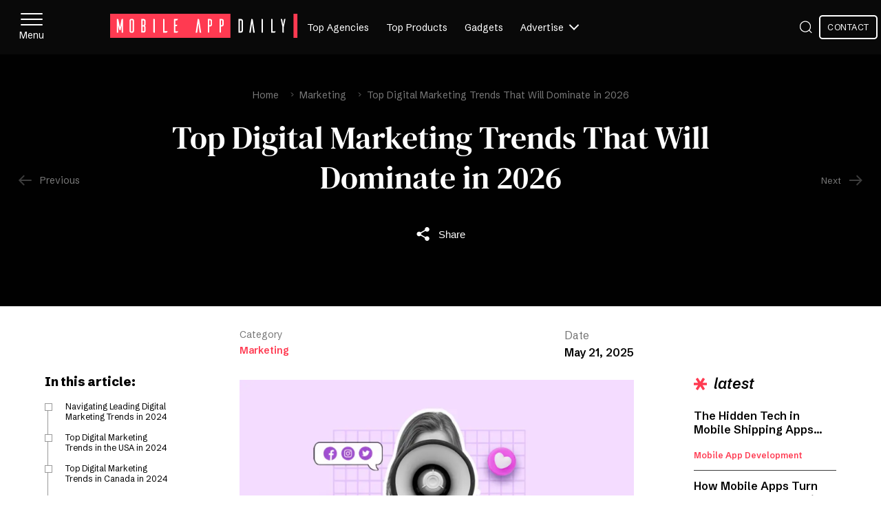

--- FILE ---
content_type: text/html; charset=UTF-8
request_url: https://www.mobileappdaily.com/knowledge-hub/digital-marketing-trends
body_size: 42373
content:
<!DOCTYPE html>
<html lang="en">
    <head>
                <title>Game-Changing Digital Marketing Trends to Watch in 2026</title>
        <meta charset="UTF-8">
        <meta name="description" content="Discover the hottest digital marketing trends reshaping 2026. From AI-powered personalization to voice search, know strategies to boost your brand."/>
        <meta content="width=device-width, initial-scale=1, maximum-scale=2 user-scalable=no" name="viewport">
        <meta http-equiv="Content-Type" content="text/html; charset=utf-8"/>
        <meta http-equiv="x-dns-prefetch-control" content="on">
        <link rel="icon" type="image/png" sizes="32x32" href="https://www.mobileappdaily.com/public/images/fav.png">
        <meta property="og:site_name" content="MobileAppDaily"/>
        <meta property="og:site" content="https://www.mobileappdaily.com/"/>
        <meta property="og:title" content="Game-Changing Digital Marketing Trends to Watch in 2026"/>
        <meta property="og:description" content="Discover the hottest digital marketing trends reshaping 2026. From AI-powered personalization to voice search, know strategies to boost your brand."/>
        <meta property="og:image" content="https://s3.amazonaws.com/mobileappdaily/mad/uploads/mad_blog_65f1ccedc9e001710345453.webp"/>
        <meta property="og:image:alt" content="Game-Changing Digital Marketing Trends to Watch in 2026"/>
        <meta property="og:url" content="https://www.mobileappdaily.com/knowledge-hub/digital-marketing-trends"/>
        <meta property="og:type" content="website"/>

        <!-- Twitter Card meta tags start -->
        <meta name="twitter:card" content="summary">
        <meta name="twitter:site" content="@MobileAppDaily">
        <meta name="twitter:title" content="Game-Changing Digital Marketing Trends to Watch in 2026">
        <meta name="twitter:description" content="Discover the hottest digital marketing trends reshaping 2026. From AI-powered personalization to voice search, know strategies to boost your brand.">
        <meta name="twitter:image" content="https://s3.amazonaws.com/mobileappdaily/mad/uploads/mad_blog_65f1ccedc9e001710345453.webp">
        <meta name="twitter:url" content="https://www.mobileappdaily.com/knowledge-hub/digital-marketing-trends">
         <!-- Twitter Card meta tags end -->

        <meta name="mad_csrf_token" content="6a6ebbf39de48f3f61170648b0f40d93"/> 

                    <meta name="robots" content="index, follow, max-image-preview:large">
                <!-- Theme Color -->
        <meta name="theme-color" content="#d50000"/>

        <link rel="preconnect" href="https://www.mobileappdaily.com/"/>
        <link rel="shortlink" href="/knowledge-hub/digital-marketing-trends">
        <link rel="preconnect" href="https://use.fontawesome.com" crossorigin="anonymous"/>
        <link rel="preconnect" href="https://dk2dyle8k4h9a.cloudfront.net/" crossorigin="anonymous"/>
        <link rel="preconnect" href="https://d540vms5r2s2d.cloudfront.net/" crossorigin="anonymous"/>
        <link rel="preconnect" href="https://www.google-analytics.com" crossorigin="anonymous"/>
        <link rel="preconnect" href="https://s.ytimg.com" crossorigin="anonymous" />
        <link rel="preconnect" href="https://certify-js.alexametrics.com" crossorigin="anonymous"/>
        <link rel="preconnect" href="https://adservice.google.co.in" crossorigin="anonymous"/>
        <link rel="preconnect" href="https://cdn.jsdelivr.net" crossorigin="anonymous" />
        <link rel="preconnect" href="https://www.youtube.com" crossorigin="anonymous"/>
        <link rel="preconnect" href="https://www.googletagmanager.com" crossorigin="anonymous"/>
        <link rel="preconnect" href="https://cdnjs.cloudflare.com" crossorigin="anonymous"/>
        <link rel="preconnect" href="https://res.cloudinary.com" crossorigin="anonymous"/>
        <link rel="preconnect" href="https://s3.amazonaws.com" crossorigin="anonymous"/>
        <link rel="preconnect" href="https://fonts.googleapis.com" crossorigin="anonymous">
        <link rel="preconnect" href="https://fonts.gstatic.com" crossorigin="anonymous">
                
                <!-- Alternate URLs -->
        <link rel="alternate" href="https://www.mobileappdaily.com/knowledge-hub/digital-marketing-trends" hreflang="en"/>
        <link rel="alternate" href="https://www.mobileappdaily.com/knowledge-hub/digital-marketing-trends" hreflang="en-us"/>
        <link rel="alternate" href="https://www.mobileappdaily.com/knowledge-hub/digital-marketing-trends" hreflang="en-gb"/>
        <link rel="alternate" href="https://www.mobileappdaily.com/knowledge-hub/digital-marketing-trends" hreflang="en-ca"/>
        <link rel="alternate" href="https://www.mobileappdaily.com/knowledge-hub/digital-marketing-trends" hreflang="x-default"/>

                <!-- Canonical URL -->
        <link rel="canonical" href="https://www.mobileappdaily.com/knowledge-hub/digital-marketing-trends"/>
                <!-- Site Verification -->
        <meta name="ahrefs-site-verification" content="a6f2587c42f1b04d552b3f1eb810450ba3ade5c82d18e83f24f71c0c25010e05"/>
        <meta name="google-site-verification" content="KFb9OCbHX5bwP9gmJ33_gYuxGTW-IUWsQwfxUNKcurc"/>
        <meta name="google-site-verification" content="bk9hOSrQVhaQbyvLs6ebOddc8UG0F9dKFNMU9cnZIRM"/>

        <!-- Facebook Metadata -->
        <meta property="fb:app_id" content="2082006212012751"/>
        <meta property="fb:pages" content="485261464826454"/>
        
        
<link rel="preload" href="https://fonts.gstatic.com/s/dmseriftext/v12/rnCu-xZa_krGokauCeNq1wWyWfSFXQ.woff2" as="font" type="font/woff2" crossorigin="anonymous">
<link rel="preload" href="https://fonts.gstatic.com/s/schibstedgrotesk/v6/Jqz55SSPQuCQF3t8uOwiUL-taUTtap9Gayo.woff2" as="font" type="font/woff2" crossorigin="anonymous">
<link rel="preload" href="https://fonts.gstatic.com/s/dmseriftext/v12/rnCw-xZa_krGokauCeNq1wWyWfG1X1oN.woff2" as="font" type="font/woff2" crossorigin="anonymous">
<link rel="preload" href="https://fonts.gstatic.com/s/schibstedgrotesk/v6/Jqz_5SSPQuCQF3t8uOwiUL-taUTtap9DWygpcg.woff2" as="font" type="font/woff2" crossorigin="anonymous">
<!-- <link href="https://fonts.googleapis.com/css2?family=DM+Serif+Text:ital@0;1&family=Schibsted+Grotesk:ital,wght@0,400..900;1,400..900&display=swap" rel="stylesheet"> -->
 <!-- Load Google Fonts CSS async -->
<link rel="preload" as="style" href="https://fonts.googleapis.com/css2?family=DM+Serif+Text:ital@0;1&family=Schibsted+Grotesk:ital,wght@0,400..900;1,400..900&display=swap">
<link rel="stylesheet" href="https://fonts.googleapis.com/css2?family=DM+Serif+Text:ital@0;1&family=Schibsted+Grotesk:ital,wght@0,400..900;1,400..900&display=swap" media="print" onload="this.media='all'">
<noscript>
  <link rel="stylesheet" href="https://fonts.googleapis.com/css2?family=DM+Serif+Text:ital@0;1&family=Schibsted+Grotesk:ital,wght@0,400..900;1,400..900&display=swap">
</noscript>
<style>
    body { font-family: 'DM Serif Text', serif;}
    @font-face {
        font-family: 'DM Serif Text';
        src: url('https://fonts.gstatic.com/s/dmseriftext/v12/rnCu-xZa_krGokauCeNq1wWyWfSFXQ.woff2') format('woff2');
        font-display: swap;
        ascent-override: 92%;
        descent-override: 20%;
        line-gap-override: 0%;
        size-adjust: 104%;
    }
</style>
<link rel="stylesheet preload" as="style" href="https://www.mobileappdaily.com/public/css/common-new.css?v=1768390147"/>

<link rel="stylesheet preload" as="style" href="https://cdnjs.cloudflare.com/ajax/libs/select2/4.0.13/css/select2.min.css" />

    <link rel="stylesheet preload" as="style" href="https://www.mobileappdaily.com/public/css/common_contact_popup.css?v=1758634386" crossorigin="anonymous" />

<link rel="stylesheet preload" as="style" href="https://www.mobileappdaily.com/public/css/all.min.css?v=1743764121" crossorigin="anonymous" /><script defer src="https://cdn.jsdelivr.net/npm/chart.js"></script><script defer src="https://www.mobileappdaily.com/public/ckeditor/plugins/chart/widget2chart.js?v='1743764121'"></script><link rel="stylesheet preload" as="style" href="https://www.mobileappdaily.com/public/css/blog-detail.css?v=1756203424"/><link rel="stylesheet preload" as="style" href="https://www.mobileappdaily.com/public/css/mobile-form.css?v=1754393044"/><link rel="stylesheet preload" as="style" href="https://www.mobileappdaily.com/public/ckeditor/plugins/chart/chart.css?v=1743764121"/>            
    <!-- Google Tag Manager -->
    <script>
        (function(w,d,s,l,i){w[l]=w[l] || [];w[l].push({'gtm.start':new Date().getTime(),event:'gtm.js'});var f=d.getElementsByTagName(s)[0],j=d.createElement(s),dl=l !='dataLayer' ? '&l=' + l : '';j.async=true;j.src='https://www.googletagmanager.com/gtm.js?id='+ i + dl;f.parentNode.insertBefore(j,f)})(window,document,'script','dataLayer','GTM-5Q8JZLR');
    </script>
    <!-- End Google Tag Manager -->        <!-- Page Schema  -->
        
    
    
                <!-- Blog Post Schema  -->
        <script type="application/ld+json">
        {
            "@context": "https://schema.org/", 
            "@type": "BreadcrumbList", 
            "itemListElement": [{
                "@type": "ListItem", 
                "position": 1, 
                "name": "Home",
                "item": "https://www.mobileappdaily.com/"  
            },{
                "@type": "ListItem", 
                "position": 2, 
                "name": "Marketing",
                "item": "https://www.mobileappdaily.com/knowledge-hub/category/"  
            },{
                "@type": "ListItem", 
                "position": 3, 
                "name": "Top Digital Marketing Trends That Will Dominate in 2026",
                "item": "https://www.mobileappdaily.com/knowledge-hub/digital-marketing-trends"  
            }]
        }  
        </script>
        <script type="application/ld+json">
            {
                "@context": "https://schema.org",
                "@type": "BlogPosting",
                "mainEntityOfPage": {
                    "@type": "WebPage",
                    "@id": "https://www.mobileappdaily.com/knowledge-hub/digital-marketing-trends"
                },
                "headline": "Top Digital Marketing Trends That Will Dominate in 2026",
                "image": {
                    "@type": "ImageObject",
                    "url": "https://s3.amazonaws.com/mobileappdaily/mad/uploads/mad_blog_65f1ccedc9e001710345453.webp",
                    "height": 360,
                    "width": 700
                },
                "genre": "Marketing",
                "datePublished": "2024-03-13T21:27:33+05:30",
                "author": {
                    "@type": "Person",
                    "name": "Sakshi Kaushik"
                },
                "publisher": {
                    "@type": "Organization",
                    "name": "MobileAppDaily",
                    "logo": {
                        "@type": "ImageObject",
                        "url": "https://www.mobileappdaily.com/public/images/home/logo.png"
                    }
                },
                "description": "Discover the hottest digital marketing trends reshaping 2026. From AI-powered personalization to voice search, know strategies to boost your brand.",
                "dateModified": "2025-05-21T17:18:18+05:30"
            }
        </script>
        <script type="application/ld+json">
            {
                "@context": "https://schema.org/",
                "@type": "Person",
                "name": "Sakshi Kaushik",
                "url": "https://www.mobileappdaily.com/author/sakshi-kaushik",
                "image": "https://res.cloudinary.com/madimages/image/fetch/q_100,f_auto,w_60,h_60/https://s3.amazonaws.com/mobileappdaily/mad/uploads/post_mad_img_1722862096.jpg",
                "sameAs": "https://www.linkedin.com/in/sakshi-kaushik-440019191",
                "jobTitle": "Content Writer",
                "worksFor": {
                    "@type": "Organization",
                    "name": "MobileAppDaily"
                },
                "knowsAbout": ["346","597","610","595"],
                "description": "Sakshi is a tech-savvy storyteller who simplifies complex topics into engaging reads. She explores fields like Artificial Intelligence, Blockchain, Fintech, HealthcareTech, and Cloud Computing, making technology accessible to all."
            }
        </script>
        <!-- Blog Post Schema  -->
        
            </head>
    <body>
        <div class="bodyoverlay menuoutoverlay"></div>
        <div class="menuout modal_overlay hidden_modal"></div>
        <!-- Google Tag Manager (noscript) -->
        <noscript><iframe src="https://www.googletagmanager.com/ns.html?id=GTM-5Q8JZLR" height="0" width="0" style="display:none;visibility:hidden"></iframe></noscript>
        <!-- End Google Tag Manager (noscript) -->
        <header class="header-wrapper">
    <section class="header-inner">
        <!-- Sidebar starts here -->
        <div id="sidebar-container">
            <div id="sidebar-menu">
                <span></span>
                <span></span>
                <span></span>
            </div>
            <div class="sidebar_wrapper">
                <div class="sidebar-mad-logo">
                    <a href="https://www.mobileappdaily.com/" title="MobileAppDaily">
                        <svg width="190" height="24" viewBox="0 0 273 35" xmlns="http://www.w3.org/2000/svg">
                            <path d="M174.813 0H0V35H174.813V0Z" fill="#FF3A51"/>
                            <path d="M272.097 0H266.416V35H272.097V0Z" fill="#FF3A51"/>
                            <path d="M18.666 27.38h-2V17.19l-1.52 6.78h-.62c-1.18 0-1.41-1.18-1.52-1.61L11.819 17.19v10.19H9.814V7.61h1.242c.792 0 .903.73.903.73l2.34 11.35 2.226-11.38c.03-.09.17-.71.905-.71h1.242v19.38Z" fill="#fff"/>
                            <path d="M32.255 7.42c1.352.06 2.453 1.16 2.453 2.52v15.17c-.03 1.35-1.102 2.42-2.454 2.48h-1.55c-1.38 0-2.51-1.13-2.54-2.48V9.94c0-1.38 1.13-2.52 2.54-2.52h1.55Zm-.676 18.38c.594 0 1.072-.48 1.072-1.1V10.3c0-.62-.478-1.1-1.072-1.1h-.31c-.594.03-1.072.51-1.072 1.1v14.4c0 .6.478 1.08 1.072 1.1h.31Z" fill="#fff"/>
                            <path d="M51.44 19.1v5.79c-.03 1.38-1.13 2.48-2.51 2.48h-3.67V7.61h3.67c1.38 0 2.48 1.1 2.51 2.48v5.79s.03 1.24-1.16 1.61c1.18.37 1.16 1.61 1.16 1.61Zm-2.03-8.45c0-.73-.51-1.01-1.04-1.01h-1.1v6.92h1.1c.53 0 1.04-.26 1.04-1.15v-4.76Zm0 8.9c0-.88-.51-1.14-1.04-1.14h-1.1v6.95h1.1c.53 0 1.04-.28 1.04-1.04v-4.77Z" fill="#fff"/>
                            <path d="M64.08 7.61c.59 0 .81.45.81.8v18.97h-1.44c-.48 0-.57-.28-.6-.43V7.61h1.23Z" fill="#fff"/>
                            <path d="M83.487 25.38c-.228.51-.566 1.3-.648 1.47-.14.26-.449.54-1.102.54h-4.854V7.61h1.41c.338.03.618.28.618.62v17.14h4.568l.006.01Z" fill="#fff"/>
                            <path d="M98.891 25.38c-.227.51-.565 1.3-.647 1.47-.14.26-.449.54-1.102.54h-4.516V8.17c.03-.31.28-.57.624-.57h5.273l-.676 1.47c-.11.26-.425.57-1.072.57h-1.638c-.28 0-.478.2-.478.48v5.87h3.048c-.227.51-.565 1.34-.647 1.51-.14.26-.426.54-1.072.54h-.845c-.256 0-.478.23-.478.48v6.87h4.231Z" fill="#fff"/>
                            <path d="M132.284 27.38h-2.226l-1.777-13.62-1.778 13.62h-2.226l2.99-19.77h1.101c.845 0 .985.54 1.072 1.08l2.85 18.69Z" fill="#fff"/>
                            <path d="M145.518 7.61c1.351 0 2.569 1.1 2.569 2.48v5.11c0 1.92-.932 3.3-2.878 3.3h-1.212v8.87h-1.44c-.478 0-.566-.28-.566-.43V7.61h3.527Zm.623 2.85c-.058-.54-.507-.97-1.072-.97h-1.072v7.12h1.072c.565 0 1.014-.43 1.072-.97v-5.18Z" fill="#fff"/>
                            <path d="M162.451 7.61c1.352 0 2.57 1.1 2.57 2.48v5.11c0 1.92-.932 3.3-2.879 3.3h-1.212v8.87h-1.439c-.478 0-.566-.28-.566-.43V7.61h3.526Zm.618 2.85c-.058-.54-.507-.97-1.072-.97h-1.073v7.12h1.073c.565 0 1.014-.43 1.072-.97v-5.18Z" fill="#fff"/>
                            <path d="M190.386 7.62c1.382 0 2.483 1.1 2.512 2.49v14.8c-.029 1.38-1.13 2.48-2.512 2.48h-3.921V7.62h3.921Zm.507 3.05c0-.74-.507-1.02-1.072-1.02h-1.328v15.73h1.328c.565 0 1.072-.28 1.072-1.04v-13.67Z" fill="#fff"/>
                            <path d="M210.145 27.39h-2.226l-1.777-13.62-1.777 13.62h-2.226l2.99-19.77h1.101c.845 0 .985.54 1.072 1.08l2.85 18.69Z" fill="#fff"/>
                            <path d="M221.189 7.62c.594 0 .815.45.815.79v18.98h-1.439c-.478 0-.565-.28-.595-.43V7.62h1.219Z" fill="#fff"/>
                            <path d="M240.606 25.39c-.227.51-.565 1.3-.647 1.47-.14.26-.449.54-1.102.54h-4.854V7.62h1.41c.338.03.624.28.624.62v17.15h4.568v-.01Z" fill="#fff"/>
                            <path d="M252.339 19.17v8.22h-1.44c-.309 0-.565-.26-.594-.59V19.17l-2.424-11.55h1.497c.059 0 .566.03.647.68l1.3 7.48 1.299-7.48c.082-.65.594-.68.647-.68h1.497l-2.424 11.55Z" fill="#fff"/>
                        </svg>
                    </a>
                </div>
                <a title="Connect" aria-label="mad" href="https://www.mobileappdaily.com/contact" class="mad-btn r-d ml-30 mt-20 mb_btn">Let’s Connect</a>
                <div id="sidebar-close">
                    <span></span>
                    <span></span>
                </div>
                <div class="sidebar_nav">
                    <ul>
                                                                                    <li class="sidebar_parent">
                                                                            <span>Agencies<span class="sidebar_arrow"></span></span>
                                                                        <div class="sidebar_nav">
                                        <ul class="sidebar_list_panel">
                                                                                            <li class="second_menu_list">
                                                                                                                    <span>Software Development<span class="sidebar_arrow"></span></span>
                                                                                                                                                                            <ul class="sidebar_list" style="display: none;">
                                                                                                                                    <li>
                                                                        <a title="Custom Software Development"  aria-label="mad" href="https://www.mobileappdaily.com/directory/software-development-companies">Custom Software Development</a>
                                                                    </li>
                                                                                                                                    <li>
                                                                        <a title="Software Development Companies in US"  aria-label="mad" href="https://www.mobileappdaily.com/directory/software-development-companies/us">Software Development Companies in US</a>
                                                                    </li>
                                                                                                                                    <li>
                                                                        <a title="Software Development Companies in India"  aria-label="mad" href="https://www.mobileappdaily.com/directory/software-development-companies/in">Software Development Companies in India</a>
                                                                    </li>
                                                                                                                                    <li>
                                                                        <a title="Software Development Companies in UK"  aria-label="mad" href="https://www.mobileappdaily.com/directory/software-development-companies/uk">Software Development Companies in UK</a>
                                                                    </li>
                                                                                                                                    <li>
                                                                        <a title="Software Development Companies in Canada"  aria-label="mad" href="https://www.mobileappdaily.com/directory/software-development-companies/ca">Software Development Companies in Canada</a>
                                                                    </li>
                                                                                                                            </ul>
                                                                                                            </li>
                                                                                            
                                                                                            <li class="second_menu_list">
                                                                                                                    <span>Mobile App Development<span class="sidebar_arrow"></span></span>
                                                                                                                                                                            <ul class="sidebar_list" style="display: none;">
                                                                                                                                    <li>
                                                                        <a title="Mobile App Development Companies"  aria-label="mad" href="https://www.mobileappdaily.com/directory/mobile-app-development-companies">Mobile App Development Companies</a>
                                                                    </li>
                                                                                                                                    <li>
                                                                        <a title="Mobile App Development Companies In US"  aria-label="mad" href="https://www.mobileappdaily.com/directory/mobile-app-development-companies/us">Mobile App Development Companies In US</a>
                                                                    </li>
                                                                                                                                    <li>
                                                                        <a title="Mobile App Development Companies In India"  aria-label="mad" href="https://www.mobileappdaily.com/directory/mobile-app-development-companies/in">Mobile App Development Companies In India</a>
                                                                    </li>
                                                                                                                                    <li>
                                                                        <a title="Mobile App Development Companies In UK"  aria-label="mad" href="https://www.mobileappdaily.com/directory/mobile-app-development-companies/uk">Mobile App Development Companies In UK</a>
                                                                    </li>
                                                                                                                                    <li>
                                                                        <a title="Mobile App Development Companies In Canada"  aria-label="mad" href="https://www.mobileappdaily.com/directory/mobile-app-development-companies/ca">Mobile App Development Companies In Canada</a>
                                                                    </li>
                                                                                                                            </ul>
                                                                                                            </li>
                                                                                            
                                                                                            <li class="second_menu_list">
                                                                                                                    <span>Web Development<span class="sidebar_arrow"></span></span>
                                                                                                                                                                            <ul class="sidebar_list" style="display: none;">
                                                                                                                                    <li>
                                                                        <a title="Web Development Agencies"  aria-label="mad" href="https://www.mobileappdaily.com/directory/web-development-companies">Web Development Agencies</a>
                                                                    </li>
                                                                                                                                    <li>
                                                                        <a title="Web Development Companies in USA"  aria-label="mad" href="https://www.mobileappdaily.com/directory/web-development-companies/us">Web Development Companies in USA</a>
                                                                    </li>
                                                                                                                                    <li>
                                                                        <a title="Web Development Companies in India"  aria-label="mad" href="https://www.mobileappdaily.com/directory/web-development-companies/in">Web Development Companies in India</a>
                                                                    </li>
                                                                                                                            </ul>
                                                                                                            </li>
                                                                                            
                                                                                            <li class="second_menu_list">
                                                                                                                    <span>Artificial Intelligence<span class="sidebar_arrow"></span></span>
                                                                                                                                                                            <ul class="sidebar_list" style="display: none;">
                                                                                                                                    <li>
                                                                        <a title="AI Development Companies"  aria-label="mad" href="https://www.mobileappdaily.com/directory/artificial-intelligence-companies">AI Development Companies</a>
                                                                    </li>
                                                                                                                                    <li>
                                                                        <a title="AI Development Companies In India"  aria-label="mad" href="https://www.mobileappdaily.com/directory/artificial-intelligence-companies/in">AI Development Companies In India</a>
                                                                    </li>
                                                                                                                                    <li>
                                                                        <a title="AI Development Companies In Canada"  aria-label="mad" href="https://www.mobileappdaily.com/directory/artificial-intelligence-companies/ca">AI Development Companies In Canada</a>
                                                                    </li>
                                                                                                                                    <li>
                                                                        <a title="AI Companies In Australia"  aria-label="mad" href="https://www.mobileappdaily.com/directory/artificial-intelligence-companies/au">AI Companies In Australia</a>
                                                                    </li>
                                                                                                                                    <li>
                                                                        <a title="AI Development Companies In USA"  aria-label="mad" href="https://www.mobileappdaily.com/directory/artificial-intelligence-companies/us">AI Development Companies In USA</a>
                                                                    </li>
                                                                                                                            </ul>
                                                                                                            </li>
                                                                                            
                                                                                            <li class="second_menu_list">
                                                                                                                    <span>Digital Marketing<span class="sidebar_arrow"></span></span>
                                                                                                                                                                            <ul class="sidebar_list" style="display: none;">
                                                                                                                                    <li>
                                                                        <a title="Mobile App Marketing Companies"  aria-label="mad" href="https://www.mobileappdaily.com/directory/mobile-app-marketing-companies">Mobile App Marketing Companies</a>
                                                                    </li>
                                                                                                                                    <li>
                                                                        <a title="Digital Marketing Companies"  aria-label="mad" href="https://www.mobileappdaily.com/directory/digital-marketing-companies">Digital Marketing Companies</a>
                                                                    </li>
                                                                                                                                    <li>
                                                                        <a title="Digital Marketing Companies In US"  aria-label="mad" href="https://www.mobileappdaily.com/directory/digital-marketing-companies/us">Digital Marketing Companies In US</a>
                                                                    </li>
                                                                                                                                    <li>
                                                                        <a title="SEO Agencies in United Kingdom"  aria-label="mad" href="https://www.mobileappdaily.com/directory/digital-marketing-companies/uk/seo">SEO Agencies in United Kingdom</a>
                                                                    </li>
                                                                                                                                    <li>
                                                                        <a title="SEO Companies in UAE"  aria-label="mad" href="https://www.mobileappdaily.com/directory/digital-marketing-companies/uae/seo">SEO Companies in UAE</a>
                                                                    </li>
                                                                                                                            </ul>
                                                                                                            </li>
                                                                                            
                                                                                </ul>
                                                                                    <a title="View All" aria-label="mad" href="https://www.mobileappdaily.com/directory" class="mad-btn r-d ml-30 mt-20 list_lastmenu">View All</a>
                                                                            </div>
                                </li>
                                                                                                                <li class="sidebar_parent">
                                                                            <span>Products<span class="sidebar_arrow"></span></span>
                                                                        <div class="sidebar_nav">
                                        <ul class="sidebar_list_panel">
                                                                                            <li>
                                                        <a title="AI Apps" aria-label="mad" href="https://www.mobileappdaily.com/products/artificial-intelligence-apps">AI Apps</a>
                                                    </li>
                                                                                            
                                                                                            <li>
                                                        <a title="Healthcare Apps" aria-label="mad" href="https://www.mobileappdaily.com/products/best-healthcare-apps">Healthcare Apps</a>
                                                    </li>
                                                                                            
                                                                                            <li>
                                                        <a title="Fintech Apps" aria-label="mad" href="https://www.mobileappdaily.com/products/best-fintech-apps">Fintech Apps</a>
                                                    </li>
                                                                                            
                                                                                            <li>
                                                        <a title="Social Media Apps" aria-label="mad" href="https://www.mobileappdaily.com/products/best-social-media-apps">Social Media Apps</a>
                                                    </li>
                                                                                            
                                                                                            <li>
                                                        <a title="Education Apps" aria-label="mad" href="https://www.mobileappdaily.com/products/apps-for-education">Education Apps</a>
                                                    </li>
                                                                                            
                                                                                            <li>
                                                        <a title="Games Apps" aria-label="mad" href="https://www.mobileappdaily.com/products/best-game-apps">Games Apps</a>
                                                    </li>
                                                                                            
                                                                                            <li>
                                                        <a title="Productivity Apps" aria-label="mad" href="https://www.mobileappdaily.com/products/best-productivity-apps">Productivity Apps</a>
                                                    </li>
                                                                                            
                                                                                            <li>
                                                        <a title="Travel Apps" aria-label="mad" href="https://www.mobileappdaily.com/products/best-travel-apps">Travel Apps</a>
                                                    </li>
                                                                                            
                                                                                            <li>
                                                        <a title="Shopping Apps" aria-label="mad" href="https://www.mobileappdaily.com/products/best-online-shopping-apps">Shopping Apps</a>
                                                    </li>
                                                                                            
                                                                                            <li>
                                                        <a title="Dating Apps" aria-label="mad" href="https://www.mobileappdaily.com/products/free-online-dating-apps">Dating Apps</a>
                                                    </li>
                                                                                            
                                                                                </ul>
                                                                                    <a title="View All" aria-label="mad" href="https://www.mobileappdaily.com/products" class="mad-btn r-d ml-30 mt-20 list_lastmenu">View All</a>
                                                                            </div>
                                </li>
                                                                                                                <li class="sidebar_parent">
                                                                            <span>Product Reviews<span class="sidebar_arrow"></span></span>
                                                                        <div class="sidebar_nav">
                                        <ul class="sidebar_list_panel">
                                                                                            <li>
                                                        <a title="Autodraft AI Review" aria-label="mad" href="https://www.mobileappdaily.com/product-review/autodraft-ai">Autodraft AI Review</a>
                                                    </li>
                                                                                            
                                                                                            <li>
                                                        <a title="Yoga Go Review" aria-label="mad" href="https://www.mobileappdaily.com/product-review/yoga-go-app">Yoga Go Review</a>
                                                    </li>
                                                                                            
                                                                                            <li>
                                                        <a title="Lucky Date Review" aria-label="mad" href="https://www.mobileappdaily.com/product-review/the-lucky-date">Lucky Date Review</a>
                                                    </li>
                                                                                            
                                                                                            <li>
                                                        <a title="Temu Review" aria-label="mad" href="https://www.mobileappdaily.com/product-review/temu-app">Temu Review</a>
                                                    </li>
                                                                                            
                                                                                            <li>
                                                        <a title="QuillBot Reviews" aria-label="mad" href="https://www.mobileappdaily.com/product-review/quillbot">QuillBot Reviews</a>
                                                    </li>
                                                                                            
                                                                                            <li>
                                                        <a title="Invideo AI Review" aria-label="mad" href="https://www.mobileappdaily.com/product-review/invideo-ai">Invideo AI Review</a>
                                                    </li>
                                                                                            
                                                                                            <li>
                                                        <a title="Cutout Pro Review" aria-label="mad" href="https://www.mobileappdaily.com/product-review/cutout-pro">Cutout Pro Review</a>
                                                    </li>
                                                                                            
                                                                                            <li>
                                                        <a title="Frosting AI Review" aria-label="mad" href="https://www.mobileappdaily.com/product-review/frosting-ai">Frosting AI Review</a>
                                                    </li>
                                                                                            
                                                                                            <li>
                                                        <a title="Kapwing Review" aria-label="mad" href="https://www.mobileappdaily.com/product-review/kapwing">Kapwing Review</a>
                                                    </li>
                                                                                            
                                                                                </ul>
                                                                                    <a title="View All" aria-label="mad" href="https://www.mobileappdaily.com/product-review" class="mad-btn r-d ml-30 mt-20 list_lastmenu">View All</a>
                                                                            </div>
                                </li>
                                                                                                                <li class="sidebar_parent">
                                                                            <span>Resource Center<span class="sidebar_arrow"></span></span>
                                                                        <div class="sidebar_nav">
                                        <ul class="sidebar_list_panel">
                                                                                            <li>
                                                        <a title="Blog" aria-label="mad" href="https://www.mobileappdaily.com/knowledge-hub">Blog</a>
                                                    </li>
                                                                                            
                                                                                            <li>
                                                        <a title="Opinion Pieces" aria-label="mad" href="https://www.mobileappdaily.com/opinion">Opinion Pieces</a>
                                                    </li>
                                                                                            
                                                                                            <li>
                                                        <a title="Web Stories" aria-label="mad" href="https://www.mobileappdaily.com/web-stories">Web Stories</a>
                                                    </li>
                                                                                            
                                                                                            <li>
                                                        <a title="AI Hub" aria-label="mad" href="https://www.mobileappdaily.com/ai">AI Hub</a>
                                                    </li>
                                                                                            
                                                                                            <li>
                                                        <a title="Methodology" aria-label="mad" href="https://www.mobileappdaily.com/methodology">Methodology</a>
                                                    </li>
                                                                                            
                                                                                </ul>
                                                                            </div>
                                </li>
                                                                                                                <li class="sidebar_parent">
                                    <a title="Interviews" aria-label="Interviews" href="https://www.mobileappdaily.com/interview">Interviews</a>
                                </li>
                                                                                                                <li class="sidebar_parent">
                                    <a title="Success Story" aria-label="Success Story" href="https://www.mobileappdaily.com/success-story">Success Story</a>
                                </li>
                                                                                                                <li class="sidebar_parent">
                                                                            <span>Special Features<span class="sidebar_arrow"></span></span>
                                                                        <div class="sidebar_nav">
                                        <ul class="sidebar_list_panel">
                                                                                            <li>
                                                        <a title="40 Under 40" aria-label="mad" href="https://www.mobileappdaily.com/reports/40-under-40-app-industry-leaders">40 Under 40</a>
                                                    </li>
                                                                                            
                                                                                            <li>
                                                        <a title="Women In Tech" aria-label="mad" href="https://www.mobileappdaily.com/reports/women-in-tech-2024">Women In Tech</a>
                                                    </li>
                                                                                            
                                                                                            <li>
                                                        <a title="Top Billionaires" aria-label="mad" href="https://www.mobileappdaily.com/reports/real-time-billionaires">Top Billionaires</a>
                                                    </li>
                                                                                            
                                                                                            <li>
                                                        <a title="Top 2000 companies" aria-label="mad" href="https://www.mobileappdaily.com/reports/top-2000-companies">Top 2000 companies</a>
                                                    </li>
                                                                                            
                                                                                            <li>
                                                        <a title="NFT" aria-label="mad" href="https://www.mobileappdaily.com/reports/digital-assets/nft-prices">NFT</a>
                                                    </li>
                                                                                            
                                                                                </ul>
                                                                                    <a title="View All" aria-label="mad" href="https://www.mobileappdaily.com/special-reports" class="mad-btn r-d ml-30 mt-20 list_lastmenu">View All</a>
                                                                            </div>
                                </li>
                                                                                                                <li class="sidebar_parent">
                                    <a title="News" aria-label="News" href="https://www.mobileappdaily.com/news">News</a>
                                </li>
                                                                                                                <li class="sidebar_parent">
                                    <a title="Press Release" aria-label="Press Release" href="https://www.mobileappdaily.com/press-release">Press Release</a>
                                </li>
                                                                                                                <li class="sidebar_parent">
                                                                            <span>Partner With MAD<span class="sidebar_arrow"></span></span>
                                                                        <div class="sidebar_nav">
                                        <ul class="sidebar_list_panel">
                                                                                            <li>
                                                        <a title="Contribute on MAD" aria-label="mad" href="https://www.mobileappdaily.com/write-for-us">Contribute on MAD</a>
                                                    </li>
                                                                                            
                                                                                            <li class="second_menu_list">
                                                                                                                    <span>Advertise Your<span class="sidebar_arrow"></span></span>
                                                                                                                                                                            <ul class="sidebar_list" style="display: none;">
                                                                                                                                    <li>
                                                                        <a title="Service Offerings"  aria-label="mad" href="https://www.mobileappdaily.com/showcase-your-agency">Service Offerings</a>
                                                                    </li>
                                                                                                                                    <li>
                                                                        <a title="Brand & Products"  aria-label="mad" href="https://www.mobileappdaily.com/showcase-your-product">Brand & Products</a>
                                                                    </li>
                                                                                                                            </ul>
                                                                                                            </li>
                                                                                            
                                                                                </ul>
                                                                            </div>
                                </li>
                                                                        </ul>
                    <a aria-label="mad" title="contact" href="https://www.mobileappdaily.com/contact" class="mad-btn r-d ml-30 mt-20 list_lastmenu lastmenu_noparent">Let’s Connect</a>
                </div>
            </div>
        </div>
        <!-- Sidebar ends here -->

        <div class="container-fluid">
            <div class="flex-space-betwn flex-align-center">
                <div class="logo">
                    <a title="MobileAppDaily" aria-label="mad logo" href="https://www.mobileappdaily.com/">
                        <svg width="273" height="35" viewBox="0 0 273 35" xmlns="http://www.w3.org/2000/svg">
                        <path d="M174.813 0H0V35H174.813V0Z" fill="#FF3A51"/>
                        <path d="M272.097 0H266.416V35H272.097V0Z" fill="#FF3A51"/>
                        <path d="M18.666 27.38h-2V17.19l-1.52 6.78h-.62c-1.18 0-1.41-1.18-1.52-1.61L11.819 17.19v10.19H9.814V7.61h1.242c.792 0 .903.73.903.73l2.34 11.35 2.226-11.38c.03-.09.17-.71.905-.71h1.242v19.38Z" fill="#fff"/>
                        <path d="M32.255 7.42c1.352.06 2.453 1.16 2.453 2.52v15.17c-.03 1.35-1.102 2.42-2.454 2.48h-1.55c-1.38 0-2.51-1.13-2.54-2.48V9.94c0-1.38 1.13-2.52 2.54-2.52h1.55Zm-.676 18.38c.594 0 1.072-.48 1.072-1.1V10.3c0-.62-.478-1.1-1.072-1.1h-.31c-.594.03-1.072.51-1.072 1.1v14.4c0 .6.478 1.08 1.072 1.1h.31Z" fill="#fff"/>
                        <path d="M51.44 19.1v5.79c-.03 1.38-1.13 2.48-2.51 2.48h-3.67V7.61h3.67c1.38 0 2.48 1.1 2.51 2.48v5.79s.03 1.24-1.16 1.61c1.18.37 1.16 1.61 1.16 1.61Zm-2.03-8.45c0-.73-.51-1.01-1.04-1.01h-1.1v6.92h1.1c.53 0 1.04-.26 1.04-1.15v-4.76Zm0 8.9c0-.88-.51-1.14-1.04-1.14h-1.1v6.95h1.1c.53 0 1.04-.28 1.04-1.04v-4.77Z" fill="#fff"/>
                        <path d="M64.08 7.61c.59 0 .81.45.81.8v18.97h-1.44c-.48 0-.57-.28-.6-.43V7.61h1.23Z" fill="#fff"/>
                        <path d="M83.487 25.38c-.228.51-.566 1.3-.648 1.47-.14.26-.449.54-1.102.54h-4.854V7.61h1.41c.338.03.618.28.618.62v17.14h4.568l.006.01Z" fill="#fff"/>
                        <path d="M98.891 25.38c-.227.51-.565 1.3-.647 1.47-.14.26-.449.54-1.102.54h-4.516V8.17c.03-.31.28-.57.624-.57h5.273l-.676 1.47c-.11.26-.425.57-1.072.57h-1.638c-.28 0-.478.2-.478.48v5.87h3.048c-.227.51-.565 1.34-.647 1.51-.14.26-.426.54-1.072.54h-.845c-.256 0-.478.23-.478.48v6.87h4.231Z" fill="#fff"/>
                        <path d="M132.284 27.38h-2.226l-1.777-13.62-1.778 13.62h-2.226l2.99-19.77h1.101c.845 0 .985.54 1.072 1.08l2.85 18.69Z" fill="#fff"/>
                        <path d="M145.518 7.61c1.351 0 2.569 1.1 2.569 2.48v5.11c0 1.92-.932 3.3-2.878 3.3h-1.212v8.87h-1.44c-.478 0-.566-.28-.566-.43V7.61h3.527Zm.623 2.85c-.058-.54-.507-.97-1.072-.97h-1.072v7.12h1.072c.565 0 1.014-.43 1.072-.97v-5.18Z" fill="#fff"/>
                        <path d="M162.451 7.61c1.352 0 2.57 1.1 2.57 2.48v5.11c0 1.92-.932 3.3-2.879 3.3h-1.212v8.87h-1.439c-.478 0-.566-.28-.566-.43V7.61h3.526Zm.618 2.85c-.058-.54-.507-.97-1.072-.97h-1.073v7.12h1.073c.565 0 1.014-.43 1.072-.97v-5.18Z" fill="#fff"/>
                        <path d="M190.386 7.62c1.382 0 2.483 1.1 2.512 2.49v14.8c-.029 1.38-1.13 2.48-2.512 2.48h-3.921V7.62h3.921Zm.507 3.05c0-.74-.507-1.02-1.072-1.02h-1.328v15.73h1.328c.565 0 1.072-.28 1.072-1.04v-13.67Z" fill="#fff"/>
                        <path d="M210.145 27.39h-2.226l-1.777-13.62-1.777 13.62h-2.226l2.99-19.77h1.101c.845 0 .985.54 1.072 1.08l2.85 18.69Z" fill="#fff"/>
                        <path d="M221.189 7.62c.594 0 .815.45.815.79v18.98h-1.439c-.478 0-.565-.28-.595-.43V7.62h1.219Z" fill="#fff"/>
                        <path d="M240.606 25.39c-.227.51-.565 1.3-.647 1.47-.14.26-.449.54-1.102.54h-4.854V7.62h1.41c.338.03.624.28.624.62v17.15h4.568v-.01Z" fill="#fff"/>
                        <path d="M252.339 19.17v8.22h-1.44c-.309 0-.565-.26-.594-.59V19.17l-2.424-11.55h1.497c.059 0 .566.03.647.68l1.3 7.48 1.299-7.48c.082-.65.594-.68.647-.68h1.497l-2.424 11.55Z" fill="#fff"/>
                        </svg>
                    </a>
                </div>
                <div class="nav-wrapper nav-wrapper-left">
                    <ul class="navs">
                        <li><a title="Agencies" aria-label="mad" href="https://www.mobileappdaily.com/directory">Top Agencies</a></li>
                        <li><a title="Products" aria-label="mad" href="https://www.mobileappdaily.com/products">Top Products</a></li>
                        <li><a title="Gadgets" aria-label="mad" href="https://www.mobileappdaily.com/gadgets">Gadgets</a></li>
                        <li class="mad-drop-panel">
                            <a aria-label="mad" href="javascript:(void);">Advertise
                                <span class="drop-btm-down"><span></span><span></span></span>
                            </a>
                            <ul class="mad-drop-down">
                                <li>
                                    <a aria-label="mad" href="https://www.mobileappdaily.com/showcase-your-agency">For Agencies
                                        <span class="drop-arrow-right"><span></span><span></span></span>
                                    </a>
                                </li>
                                <!-- <li><a aria-label="mad" href="#">For Products <span class="drop-arrow-right"><span></span><span></span></span></a></li> -->
                                <li>
                                    <a aria-label="mad" href="https://www.mobileappdaily.com/showcase-your-product">For Products
                                        <span class="drop-arrow-right"><span></span><span></span></span>
                                    </a>
                                </li>
                            </ul>
                        </li>
                    </ul>
                </div>
                <div class="nav-wrapper">
                    <ul class="navs">
                        <li class="search-sec">
                            <div id="searchIcon">

                                <svg width="22" height="21" class="search-icon-white dsktop" id="searchIcon" viewBox="0 0 22 21" fill="none" xmlns="http://www.w3.org/2000/svg">
                                    <path d="M10.457 1.06509e-05C8.93178 -0.00227827 7.4286 0.364388 6.07571 1.06874C4.72282 1.77308 3.56037 2.79421 2.6875 4.04502C1.81464 5.29583 1.25726 6.7392 1.06292 8.25203C0.86858 9.76485 1.04304 11.3022 1.57141 12.7331C2.09978 14.1639 2.9664 15.4457 4.09733 16.4691C5.22827 17.4925 6.58996 18.2272 8.06627 18.6105C9.54258 18.9938 11.0897 19.0143 12.5757 18.6704C14.0616 18.3264 15.4423 17.6281 16.6 16.635L20.123 20.158C20.2601 20.2923 20.4446 20.3671 20.6364 20.3661C20.8283 20.3651 21.012 20.2883 21.1476 20.1526C21.2832 20.0169 21.3598 19.8331 21.3606 19.6412C21.3614 19.4493 21.2865 19.2649 21.152 19.128L17.633 15.6C18.8101 14.228 19.5689 12.5471 19.8193 10.7568C20.0698 8.96652 19.8013 7.14195 19.0458 5.49964C18.2904 3.85732 17.0796 2.46622 15.5572 1.4914C14.0349 0.516583 12.2648 -0.00102154 10.457 1.06509e-05ZM10.457 1.45401C12.0393 1.45401 13.586 1.9232 14.9016 2.80225C16.2172 3.6813 17.2426 4.93073 17.8481 6.39254C18.4536 7.85435 18.612 9.46288 18.3033 11.0147C17.9946 12.5666 17.2327 13.992 16.1139 15.1109C14.9951 16.2297 13.5696 16.9916 12.0178 17.3003C10.4659 17.609 8.85738 17.4505 7.39557 16.845C5.93376 16.2395 4.68433 15.2142 3.80528 13.8986C2.92623 12.583 2.45703 11.0363 2.45703 9.45401C2.45585 8.4031 2.66197 7.36228 3.06359 6.39114C3.4652 5.42 4.05443 4.53762 4.79754 3.79452C5.54064 3.05141 6.42303 2.46218 7.39417 2.06056C8.36531 1.65894 9.40613 1.45283 10.457 1.45401Z" fill="white"/>
                                </svg>

                                <svg width="19" height="19" class="mob" id="searchIcon" viewBox="0 0 19 19" fill="none" xmlns="http://www.w3.org/2000/svg">
                                    <path d="M14.1086 12.4095C15.0546 11.1175 15.6205 9.53063 15.6205 7.81031C15.6205 3.50385 12.1167 0 7.81022 0C3.50379 0 0 3.50385 0 7.81031C0 12.1168 3.50383 15.6206 7.81026 15.6206C9.53057 15.6206 11.1176 15.0547 12.4095 14.1086L17.3009 19L19 17.3009L14.1086 12.4095ZM7.81026 13.2174C4.82861 13.2174 2.40317 10.792 2.40317 7.81031C2.40317 4.82863 4.82861 2.40319 7.81026 2.40319C10.7919 2.40319 13.2174 4.82863 13.2174 7.81031C13.2174 10.792 10.7919 13.2174 7.81026 13.2174Z" fill="white"/>
                                </svg>
                            </div>
                            <div class="search-box" id="searchBox">

                                <svg width="19" height="18" viewBox="0 0 19 18" class="search-icon-black dsktop" fill="none" xmlns="http://www.w3.org/2000/svg">
                                    <path id="Path 4347" d="M8.82402 4.88669e-06C7.50273 -0.00143808 6.20068 0.316704 5.02894 0.927298C3.85719 1.53789 2.8505 2.42282 2.09472 3.50662C1.33894 4.59042 0.856502 5.84093 0.688539 7.1515C0.520576 8.46208 0.672075 9.79384 1.13012 11.0332C1.58816 12.2726 2.33915 13.3828 3.31905 14.2691C4.29895 15.1555 5.47868 15.7917 6.75764 16.1235C8.03659 16.4553 9.37682 16.4728 10.664 16.1746C11.9512 15.8765 13.1472 15.2714 14.15 14.411L17.202 17.463C17.322 17.5727 17.4796 17.6319 17.6421 17.6282C17.8046 17.6245 17.9594 17.5583 18.0743 17.4433C18.1891 17.3283 18.2552 17.1734 18.2587 17.0109C18.2622 16.8484 18.2028 16.6908 18.093 16.571L15.041 13.519C16.0622 12.3305 16.7207 10.8739 16.9384 9.32216C17.1561 7.77043 16.9238 6.18883 16.2691 4.76523C15.6144 3.34163 14.5649 2.13587 13.2451 1.29117C11.9254 0.446465 10.3909 -0.00166632 8.82402 4.88669e-06ZM8.82402 1.26C10.195 1.26 11.5352 1.66653 12.6751 2.42819C13.8151 3.18984 14.7036 4.27241 15.2283 5.53901C15.753 6.80561 15.8903 8.19935 15.6229 9.544C15.3555 10.8887 14.6954 12.1238 13.726 13.0933C12.7567 14.0628 11.5216 14.7231 10.177 14.9907C8.83239 15.2583 7.43863 15.1211 6.17195 14.5966C4.90528 14.0721 3.82258 13.1838 3.06076 12.0439C2.29894 10.9041 1.89222 9.56398 1.89202 8.193C1.89083 7.28235 2.06933 6.38041 2.41727 5.53884C2.76522 4.69728 3.27578 3.93263 3.91971 3.2887C4.56364 2.64477 5.32829 2.13421 6.16986 1.78626C7.01142 1.43831 7.91336 1.25982 8.82402 1.261V1.26Z" fill="black"/>
                                </svg>

                                <svg width="19" height="19" viewBox="0 0 19 19" class="search-icon-black mob" fill="none" xmlns="http://www.w3.org/2000/svg">
                                    <path d="M14.1086 12.4095C15.0546 11.1175 15.6205 9.53063 15.6205 7.81031C15.6205 3.50385 12.1167 0 7.81022 0C3.50379 0 0 3.50385 0 7.81031C0 12.1168 3.50383 15.6206 7.81026 15.6206C9.53057 15.6206 11.1176 15.0547 12.4095 14.1086L17.3009 19L19 17.3009L14.1086 12.4095ZM7.81026 13.2174C4.82861 13.2174 2.40317 10.792 2.40317 7.81031C2.40317 4.82863 4.82861 2.40319 7.81026 2.40319C10.7919 2.40319 13.2174 4.82863 13.2174 7.81031C13.2174 10.792 10.7919 13.2174 7.81026 13.2174Z" fill="white"/>
                                </svg>

                                <form id="headerSearchForm" class="global-search-form" action="https://www.mobileappdaily.com/websearch" method="GET" style="width:100%;">
                                    <input type="text" name="q" placeholder="Search" class="search-input" id="searchInput" autocomplete="off" />
                                </form>

                                <div id="closeIcon">

                                    <svg width="15" height="15" id="closeIcon" class="close-icon dsktop" viewBox="0 0 15 15" fill="none" xmlns="http://www.w3.org/2000/svg">
                                        <g id="Group 2605">
                                            <g id="Group 2604">
                                                <path id="Path 4351" fill-rule="evenodd" clip-rule="evenodd" d="M8.00007 8.10004L2.31307 13.776C2.24221 13.8491 2.15753 13.9074 2.06395 13.9475C1.97037 13.9875 1.86976 14.0086 1.76796 14.0094C1.66617 14.0103 1.56522 13.9909 1.471 13.9523C1.37677 13.9138 1.29114 13.8569 1.21909 13.785C1.14705 13.7131 1.09001 13.6276 1.05131 13.5334C1.01261 13.4393 0.993019 13.3384 0.993668 13.2366C0.994317 13.1348 1.0152 13.0341 1.05509 12.9405C1.09499 12.8468 1.15311 12.762 1.22607 12.691L6.92607 7.00104L1.22607 1.31104C1.08205 1.16689 1.0012 0.971444 1.00129 0.767686C1.00139 0.563928 1.08242 0.368553 1.22657 0.22454C1.37071 0.0805275 1.56616 -0.000325256 1.76992 -0.000231487C1.97368 -0.000137719 2.16905 0.0808946 2.31307 0.22504L8.00007 5.90004L13.6871 0.22504C13.7583 0.153601 13.8429 0.0968933 13.9361 0.0581553C14.0292 0.0194174 14.1291 -0.0005924 14.23 -0.00073169C14.3309 -0.000870979 14.4308 0.0188632 14.5241 0.0573437C14.6174 0.0958243 14.7021 0.152297 14.7736 0.22354C14.845 0.294782 14.9017 0.379397 14.9405 0.472555C14.9792 0.565713 14.9992 0.665588 14.9993 0.766479C14.9995 0.86737 14.9797 0.9673 14.9413 1.06056C14.9028 1.15383 14.8463 1.2386 14.7751 1.31004L9.07207 7.00004L14.7721 12.69C14.9125 12.8349 14.9903 13.0292 14.9886 13.2309C14.987 13.4327 14.906 13.6256 14.7632 13.7682C14.6204 13.9107 14.4273 13.9913 14.2255 13.9926C14.0238 13.9939 13.8297 13.9157 13.6851 13.775L8.00007 8.10004Z" fill="black"/>
                                            </g>
                                        </g>
                                    </svg>

                                    <svg width="14" height="14" id="closeIcon" class="close-icon mob" viewBox="0 0 14 14" fill="none" xmlns="http://www.w3.org/2000/svg">
                                        <path d="M14 1.4L12.6 0L7 5.6L1.4 0L0 1.4L5.6 7L0 12.6L1.4 14L7 8.4L12.6 14L14 12.6L8.4 7L14 1.4Z" fill="white"/>
                                    </svg>
                                    
                                </div>
                            </div>
                            <div class="search-dropdown-box" id="searchDropdownBox">
                                <div class="search-suggestions" id="headerSearchresult">
                                    <img  id="loading-image" src="https://www.mobileappdaily.com/public/images/home/ajax-loader.gif" alt="loading" style="display:none;" loading="lazy" />
                                </div>
                                <a aria-label="mad" id="headersearch_show_more">
                                    <span class="heading-bg show-more-results">
                                        Show more results >
                                    </span>
                                </a>
                            </div>
                        </li>
                        
                        <li class="transparent-btn">
                            <a aria-label="mad" href="https://www.mobileappdaily.com/contact">Contact</a>
                        </li>
                    </ul>
                </div>
            </div>
        </div>
    </section>
</header>
<!-- banner-start -->
<section class="banner_wrap">
    <div class="banner_left">
                    <a href="https://www.mobileappdaily.com/knowledge-hub/implementing-mandatory-access-control" class="previous_button active">
                <!-- <img fetchpriority="high" property="image" src="https://www.mobileappdaily.com/public/images/blog/previous-arrow.svg" alt="Icon" /> -->
                <svg width="20" height="16" viewBox="0 0 20 16" fill="none" xmlns="http://www.w3.org/2000/svg">
                    <path d="M7.93246 16L9.32063 14.6L3.76796 9L19.8311 9L19.8311 7L3.76796 7L9.32063 1.4L7.93246 -1.04021e-06L6.93639e-05 8L7.93246 16Z" fill="#3D3D3D"/>
                </svg>
                <span class="txt">Previous</span>
                <span class="active_txt">Implementing Mandatory Access Control (MAC) in High-Security Environments: Strategies and Considerations</span>
            </a>
            </div>    
    <div class="banner_middle">
        <div class="banner_middle_inner">
            <ul class="banner_breadcrumb">
                <li class="item">
                    <a href="https://www.mobileappdaily.com/">Home</a>
                </li>
                
                <li class="item">
                    <a href="https://www.mobileappdaily.com/knowledge-hub/category/marketing">Marketing</a>
                </li>
                <li class="item">
                    <a href="#">Top Digital Marketing Trends That Will Dominate in 2026</a>
                </li>
            </ul>
            <h1 class="banner_heading">Top Digital Marketing Trends That Will Dominate in 2026</h1>
            <div class="banner_btn_section">
                <button type="button" class="share_btn">
                    <!-- <img fetchpriority="high" property="image" src="https://www.mobileappdaily.com/public/images/blog/share-icon.svg" alt="Shareable Icons" /> -->
                    <svg width="19" height="20" viewBox="0 0 19 20" fill="none" xmlns="http://www.w3.org/2000/svg">
                    <path d="M17.7025 3.33355C17.7025 4.82951 16.4899 6.04225 14.9939 6.04225C13.498 6.04225 12.2854 4.82951 12.2854 3.33355C12.2854 1.83773 13.498 0.625 14.9939 0.625C16.4899 0.625 17.7025 1.83773 17.7025 3.33355Z" fill="white"/>
                    <path d="M14.9938 6.66737C13.1552 6.66737 11.6602 5.17217 11.6602 3.33361C11.6602 1.4952 13.1552 0 14.9938 0C16.8323 0 18.3274 1.4952 18.3274 3.33361C18.3274 5.17217 16.8323 6.66737 14.9938 6.66737ZM14.9938 1.25012C13.8445 1.25012 12.9103 2.18527 12.9103 3.33361C12.9103 4.4821 13.8445 5.41725 14.9938 5.41725C16.143 5.41725 17.0773 4.4821 17.0773 3.33361C17.0773 2.18527 16.143 1.25012 14.9938 1.25012Z" fill="white"/>
                    <path d="M17.7025 16.6667C17.7025 18.1625 16.4899 19.3753 14.9939 19.3753C13.498 19.3753 12.2854 18.1625 12.2854 16.6667C12.2854 15.1707 13.498 13.958 14.9939 13.958C16.4899 13.958 17.7025 15.1707 17.7025 16.6667Z" fill="white"/>
                    <path d="M14.9938 19.9999C13.1552 19.9999 11.6602 18.5047 11.6602 16.6663C11.6602 14.8277 13.1552 13.3325 14.9938 13.3325C16.8323 13.3325 18.3274 14.8277 18.3274 16.6663C18.3274 18.5047 16.8323 19.9999 14.9938 19.9999ZM14.9938 14.5826C13.8445 14.5826 12.9103 15.5178 12.9103 16.6663C12.9103 17.8146 13.8445 18.7498 14.9938 18.7498C16.143 18.7498 17.0773 17.8146 17.0773 16.6663C17.0773 15.5178 16.143 14.5826 14.9938 14.5826Z" fill="white"/>
                    <path d="M6.04249 9.99224C6.04249 11.4882 4.82976 12.7008 3.33379 12.7008C1.83798 12.7008 0.625244 11.4882 0.625244 9.99224C0.625244 8.49627 1.83798 7.28369 3.33379 7.28369C4.82976 7.28369 6.04249 8.49627 6.04249 9.99224Z" fill="white"/>
                    <path d="M3.33361 13.3259C1.4952 13.3259 0 11.8309 0 9.9923C0 8.15374 1.4952 6.65869 3.33361 6.65869C5.17217 6.65869 6.66737 8.15374 6.66737 9.9923C6.66737 11.8309 5.17217 13.3259 3.33361 13.3259ZM3.33361 7.90881C2.18436 7.90881 1.25012 8.84381 1.25012 9.9923C1.25012 11.1408 2.18436 12.0758 3.33361 12.0758C4.48301 12.0758 5.41725 11.1408 5.41725 9.9923C5.41725 8.84381 4.48301 7.90881 3.33361 7.90881Z" fill="white"/>
                    <path d="M5.28884 9.58544C4.99874 9.58544 4.71703 9.43452 4.56367 9.16456C4.33614 8.76535 4.47623 8.25612 4.87543 8.02767L12.6086 3.61898C13.0078 3.38977 13.517 3.52986 13.7455 3.93059C13.973 4.3298 13.8329 4.83904 13.4337 5.06748L5.70041 9.47618C5.57039 9.55034 5.42877 9.58544 5.28884 9.58544Z" fill="white"/>
                    <path d="M13.0203 16.4627C12.8803 16.4627 12.7386 16.4276 12.6086 16.3535L4.87532 11.9448C4.47611 11.7172 4.33617 11.208 4.56371 10.8079C4.79032 10.4079 5.30032 10.267 5.70044 10.4963L13.4337 14.905C13.833 15.1325 13.9729 15.6417 13.7454 16.0418C13.5912 16.3118 13.3095 16.4627 13.0203 16.4627Z" fill="white"/>
                    </svg>
                    <span class="txt">Share</span>
                </button>
                <div class="click_box">
                    <div class="click_box_inner">
                        <div class="social_icon_section">
                            <a class="facebook_icon" target="_blank" href="https://www.facebook.com/sharer/sharer.php?u=https://www.mobileappdaily.com/knowledge-hub/digital-marketing-trends">
                                <!-- <img fetchpriority="high" property="image" src="https://www.mobileappdaily.com/public/images/blog/banner-facebook.svg" alt="Facebook Icon" /> -->
                                <svg width="11" height="20" viewBox="0 0 11 20" fill="none" xmlns="http://www.w3.org/2000/svg">
                                <path d="M6.74157 20V10.8777H9.80231L10.2615 7.32156H6.74157V5.05147C6.74157 4.0222 7.02621 3.32076 8.50386 3.32076L10.3854 3.31999V0.13923C10.06 0.0969453 8.94308 0 7.64308 0C4.92848 0 3.07002 1.65697 3.07002 4.69927V7.32156H0V10.8777H3.07002V20H6.74157Z" fill="white"/>
                                </svg>
                            </a>
                            <!-- <a href="#">
                                <img fetchpriority="high" property="image" src="https://www.mobileappdaily.com/public/images/blog/banner-instagram-icon.svg" alt="Icon" />
                            </a> -->
                            <a target="_blank" href="https://x.com/intent/post?url=https://www.mobileappdaily.com/knowledge-hub/digital-marketing-trends&text=Top Digital Marketing Trends That Will Dominate in 2026">
                                <!-- <img fetchpriority="high" property="image" src="https://www.mobileappdaily.com/public/images/blog/banner-cross-icon.svg" alt="Twitter Icon" /> -->
                                <svg width="20" height="20" viewBox="0 0 20 20" fill="none" xmlns="http://www.w3.org/2000/svg">
                                <path d="M11.6468 8.46864L18.9321 0H17.2057L10.8799 7.3532L5.82741 0H0L7.6403 11.1193L0 20H1.72649L8.40678 12.2348L13.7425 20H19.5699L11.6464 8.46864H11.6468ZM9.28211 11.2173L8.50799 10.1101L2.34857 1.29967H5.00037L9.97108 8.40994L10.7452 9.51718L17.2066 18.7594H14.5548L9.28211 11.2177V11.2173Z" fill="white"/>
                                </svg>
                            </a>    
                            <a target="_blank" href="https://www.linkedin.com/shareArticle?mini=true&url=https://www.mobileappdaily.com/knowledge-hub/digital-marketing-trends&title=Top Digital Marketing Trends That Will Dominate in 2026">
                                <!-- <img fetchpriority="high" property="image" src="https://www.mobileappdaily.com/public/images/blog/banner-linkdin-icon.svg" alt="Linkedin Icon" /> -->
                                <svg width="20" height="20" viewBox="0 0 20 20" fill="none" xmlns="http://www.w3.org/2000/svg">
                                <path d="M20 20.0002V12.6752C20 9.0752 19.225 6.3252 15.025 6.3252C13 6.3252 11.65 7.4252 11.1 8.4752H11.05V6.6502H7.07495V20.0002H11.225V13.3752C11.225 11.6252 11.55 9.9502 13.7 9.9502C15.825 9.9502 15.85 11.9252 15.85 13.4752V19.9752H20V20.0002Z" fill="white"/>
                                <path d="M0.324951 6.6499H4.47495V19.9999H0.324951V6.6499Z" fill="white"/>
                                <path d="M2.4 0C1.075 0 0 1.075 0 2.4C0 3.725 1.075 4.825 2.4 4.825C3.725 4.825 4.8 3.725 4.8 2.4C4.8 1.075 3.725 0 2.4 0Z" fill="white"/>
                                </svg>
                            </a>
                        </div>
                        <div class="click_link_section">
                            <a href="#" class="copy_page_url">
                                <!-- <img fetchpriority="high" property="image" src="https://www.mobileappdaily.com/public/images/blog/banner-copy-link-icon.svg" alt="Icon" /> -->                                
                                <svg width="20" height="20" viewBox="0 0 20 20" fill="none" xmlns="http://www.w3.org/2000/svg">
                                <path fill-rule="evenodd" clip-rule="evenodd" d="M10.9965 1.54274C13.0535 -0.514247 16.4 -0.514247 18.457 1.54274C20.514 3.59969 20.514 6.94625 18.457 9.00324L15.3918 12.0684C15.1785 12.2817 14.9427 12.4666 14.6976 12.6375C14.8477 11.6484 14.782 10.6323 14.4717 9.67273L16.7991 7.34531C17.943 6.20137 17.943 4.34453 16.7991 3.20059C15.6551 2.05665 13.7983 2.05665 12.6544 3.20059L9.58916 6.26578C8.44522 7.40969 8.44522 9.26656 9.58916 10.4105C10.2772 11.0986 10.2772 12.2093 9.58916 12.8974L9.39022 13.0963C8.85147 12.8393 8.35405 12.4912 7.93127 12.0684C6.51628 10.6534 6.03444 8.57511 6.66975 6.66391C6.6721 6.66312 6.6744 6.66214 6.67671 6.66115C6.67901 6.66016 6.68132 6.65918 6.68366 6.6584C6.963 5.82523 7.39639 5.14281 7.93127 4.60793L10.9965 1.54274ZM10.6089 6.90406C11.156 7.15277 11.6533 7.50093 12.0761 7.9237C13.4911 9.3387 13.9729 11.417 13.3376 13.3283C13.3353 13.329 13.333 13.33 13.3307 13.331C13.3283 13.332 13.326 13.333 13.3237 13.3338C13.0444 14.1669 12.611 14.8493 12.0761 15.3842L9.00328 18.4572C6.94625 20.5142 3.59973 20.5143 1.54274 18.4572C-0.514247 16.4002 -0.514247 13.0537 1.54274 10.9967L4.61555 7.9237C4.82883 7.71046 5.06469 7.52558 5.30985 7.35464C5.15965 8.34367 5.22535 9.35983 5.5357 10.3194L3.20067 12.6546C2.05673 13.7986 2.05673 15.6554 3.20067 16.7994C4.34461 17.9433 6.20145 17.9433 7.34539 16.7994L10.4182 13.7264C11.5621 12.5824 11.5621 10.7256 10.4182 9.58163C9.73015 8.89355 9.73019 7.78277 10.4182 7.09476L10.6089 6.90406ZM17.0497 16.2131L16.2208 15.3842C15.9917 15.1551 15.6209 15.1551 15.3919 15.3842C15.1628 15.6133 15.1628 15.9841 15.3919 16.2131L16.2208 17.0421C16.4499 17.2712 16.8207 17.2712 17.0497 17.0421C17.2788 16.813 17.2788 16.4422 17.0497 16.2131ZM3.78656 2.94999L4.61555 3.77893C4.84465 4.008 4.84465 4.37878 4.61555 4.60788C4.38644 4.83698 4.01566 4.83698 3.78656 4.60788L2.95762 3.77893C2.72852 3.54987 2.72852 3.17909 2.95762 2.94999C3.18668 2.72089 3.55746 2.72089 3.78656 2.94999ZM19.2144 11.8571L18.0819 11.5535C17.769 11.4697 17.4476 11.6551 17.3638 11.968C17.28 12.2828 17.4675 12.6029 17.7783 12.6861L18.9108 12.9896C19.2237 13.0734 19.5451 12.888 19.6289 12.5751C19.7118 12.2623 19.5272 11.9393 19.2144 11.8571ZM1.09652 7.00245L2.22906 7.30604C2.54074 7.38776 2.72691 7.7108 2.64355 8.02409C2.55976 8.33698 2.2384 8.52237 1.92551 8.43858L0.792969 8.13498C0.48215 8.05178 0.294611 7.73166 0.378478 7.41694C0.462267 7.10405 0.783633 6.91866 1.09652 7.00245ZM12.9972 18.9032L12.6937 17.7706C12.6095 17.4565 12.2885 17.2724 11.9756 17.3562C11.6628 17.4399 11.4774 17.7613 11.5612 18.0742L11.8647 19.2067C11.948 19.5176 12.2681 19.7051 12.5828 19.6212C12.8957 19.5374 13.081 19.2161 12.9972 18.9032ZM8.14258 0.785317L8.44617 1.91785C8.52996 2.23074 8.34457 2.55215 8.03164 2.6359C7.82199 2.69176 7.60828 2.62699 7.465 2.48371C7.39461 2.41328 7.34113 2.32422 7.31363 2.22141L7.01004 1.08887C6.92625 0.775981 7.11164 0.454614 7.42453 0.370825C7.73742 0.287857 8.05918 0.471216 8.14258 0.785317Z" fill="white"/>
                                </svg>
                                <span class="link_txt">Copy Link</span>
                            </a>
                        </div>
                    </div>
                </div>
            </div>
        </div>
        <div class="prev_next_mobile">

                            <a href="https://www.mobileappdaily.com/knowledge-hub/implementing-mandatory-access-control" class="previous_mobile_btn">
                    <!-- <img fetchpriority="high" property="image" src="https://www.mobileappdaily.com/public/images/blog/previous-arrow.svg" alt="Icon" /> -->
                    <svg width="20" height="16" viewBox="0 0 20 16" fill="none" xmlns="http://www.w3.org/2000/svg">
                        <path d="M7.93246 16L9.32063 14.6L3.76796 9L19.8311 9L19.8311 7L3.76796 7L9.32063 1.4L7.93246 -1.04021e-06L6.93639e-05 8L7.93246 16Z" fill="#3D3D3D"/>
                    </svg>
                    <span class="txt">Previous</span>
                </a>
                        
                            <a href="https://www.mobileappdaily.com/knowledge-hub/trends-in-sports-technology" class="next_mobile_btn">
                    <span class="txt">Next</span>
                    <!-- <img fetchpriority="high" property="image" src="https://www.mobileappdaily.com/public/images/blog/next-arrow.svg" alt="Icon" /> -->
                    <svg width="20" height="16" viewBox="0 0 20 16" fill="none" xmlns="http://www.w3.org/2000/svg">
                    <path d="M11.8986 0L10.5104 1.4L16.0631 7L0 7L0 9L16.0631 9L10.5104 14.6L11.8986 16L19.831 8L11.8986 0Z" fill="#3D3D3D"/>
                    </svg>
                </a>
                    </div>
    </div>
    <div class="banner_right">
                    <a href="https://www.mobileappdaily.com/knowledge-hub/trends-in-sports-technology" class="next_button">
                <span class="txt">Next</span>
                <span class="active_txt">Trends in Sports Technology- The Latest Innovations Reshaping the Game in 2026</span>
                <!-- <img fetchpriority="high" property="image" src="https://www.mobileappdaily.com/public/images/blog/next-arrow.svg" alt="Icon" /> -->
                <svg width="20" height="16" viewBox="0 0 20 16" fill="none" xmlns="http://www.w3.org/2000/svg">
                    <path d="M11.8986 0L10.5104 1.4L16.0631 7L0 7L0 9L16.0631 9L10.5104 14.6L11.8986 16L19.831 8L11.8986 0Z" fill="#3D3D3D"/>
                </svg>
            </a>
            </div>
    
</section>
<!-- banner-end -->


<section class="detail_content_wrap">
    <div class="main_container">
        <div class="detail-inner">
            <div class="dgrid_panel">
                <div class="table_content">
                                            <div class="toc_wrapper fix_sticky">
                            <div class="close_icon">
                                <!-- <img src="https://s3.amazonaws.com/mobileappdaily/mad/uploads/img_1712320197_post.svg" alt="close Icon" loading="lazy"/> -->
                                <svg width="14" height="14" viewBox="0 0 14 14" fill="none" xmlns="http://www.w3.org/2000/svg">
                                <path d="M1.4 14L0 12.6L5.6 7L0 1.4L1.4 0L7 5.6L12.6 0L14 1.4L8.4 7L14 12.6L12.6 14L7 8.4L1.4 14Z" fill="#010101"/>
                                </svg>
                            </div>
                            <span class="toc_head"><strong>In this article:</strong></span>
                            <ul class="toc_listing">
                                                                    <li>
                                        <a href="#">Navigating Leading Digital Marketing Trends in 2024</a>
                                                                                    <ol>
                                                                                                    <li class="toc_h3_li"><a href="#">Influencer Marketing​</a></li>
                                                                                                    <li class="toc_h3_li"><a href="#">Social Commerce</a></li>
                                                                                                    <li class="toc_h3_li"><a href="#">AI-Driven Marketing</a></li>
                                                                                                    <li class="toc_h3_li"><a href="#">Personalized Email Marketing</a></li>
                                                                                                    <li class="toc_h3_li"><a href="#">Transforming the Content Format</a></li>
                                                                                                    <li class="toc_h3_li"><a href="#">Privacy and Data Protection</a></li>
                                                                                                    <li class="toc_h3_li"><a href="#">User-Generated Content (UGC)</a></li>
                                                                                                    <li class="toc_h3_li"><a href="#">Focusing on Building the Brand</a></li>
                                                                                                    <li class="toc_h3_li"><a href="#">Live Streaming</a></li>
                                                                                                    <li class="toc_h3_li"><a href="#">Mobile-Friendly Marketing</a></li>
                                                                                                    <li class="toc_h3_li"><a href="#">Video Marketing</a></li>
                                                                                            </ol>
                                                                                
                                    </li>
                                                                    <li>
                                        <a href="#">Top Digital Marketing Trends in the USA in 2024</a>
                                                                                    <ol>
                                                                                                    <li class="toc_h3_li"><a href="#">Cookieless</a></li>
                                                                                                    <li class="toc_h3_li"><a href="#">Human Perspective</a></li>
                                                                                            </ol>
                                                                                
                                    </li>
                                                                    <li>
                                        <a href="#">Top Digital Marketing Trends in Canada in 2024</a>
                                                                                    <ol>
                                                                                                    <li class="toc_h3_li"><a href="#">Personalized Experience</a></li>
                                                                                                    <li class="toc_h3_li"><a href="#">Sustainability</a></li>
                                                                                                    <li class="toc_h3_li"><a href="#">Augmented Reality (AR) Experiences</a></li>
                                                                                            </ol>
                                                                                
                                    </li>
                                                                    <li>
                                        <a href="#">Top Digital Marketing Trends in India in 2024</a>
                                                                                    <ol>
                                                                                                    <li class="toc_h3_li"><a href="#">Purpose-Driven Content</a></li>
                                                                                                    <li class="toc_h3_li"><a href="#">Voice Search Optimization</a></li>
                                                                                                    <li class="toc_h3_li"><a href="#">Pillar Content</a></li>
                                                                                                    <li class="toc_h3_li"><a href="#">Mobile-Friendly Marketing</a></li>
                                                                                            </ol>
                                                                                
                                    </li>
                                                                    <li>
                                        <a href="#">Top Digital Marketing Trends in the UK in 2024</a>
                                                                                    <ol>
                                                                                                    <li class="toc_h3_li"><a href="#">Short-form Vertical Videos</a></li>
                                                                                                    <li class="toc_h3_li"><a href="#">Audio Marketing</a></li>
                                                                                                    <li class="toc_h3_li"><a href="#">TikTok Marketing</a></li>
                                                                                                    <li class="toc_h3_li"><a href="#">Ethical marketing</a></li>
                                                                                            </ol>
                                                                                
                                    </li>
                                                                    <li>
                                        <a href="#">Top Digital Marketing Trends in Australia in 2024</a>
                                                                                    <ol>
                                                                                                    <li class="toc_h3_li"><a href="#">Social Media as an E-commerce Platform</a></li>
                                                                                                    <li class="toc_h3_li"><a href="#">Hyper-Personalization</a></li>
                                                                                                    <li class="toc_h3_li"><a href="#">Optimizing Voice Search</a></li>
                                                                                                    <li class="toc_h3_li"><a href="#">Digital Transparency</a></li>
                                                                                            </ol>
                                                                                
                                    </li>
                                                                    <li>
                                        <a href="#">Conclusion</a>
                                                                                
                                    </li>
                                                            </ul>
                            <!--  -->
                            <div class="shareit_wrapper">
                                <span class="toc_head">Share It On:</span>
                                <div class="social_icons">
                                    <a href="https://www.facebook.com/sharer/sharer.php?u=https://www.mobileappdaily.com/knowledge-hub/digital-marketing-trends" target="_blank" >
                                        <!-- <img src="https://www.mobileappdaily.com/public/images/facebook-icon.svg"  alt="Facebook Icon " loading="lazy"/> -->                                   
                                        <svg width="11" height="20" viewBox="0 0 11 20" fill="none" xmlns="http://www.w3.org/2000/svg">
                                        <path d="M6.74157 20V10.8777H9.80231L10.2615 7.32156H6.74157V5.05147C6.74157 4.0222 7.02621 3.32076 8.50386 3.32076L10.3854 3.31999V0.13923C10.06 0.0969453 8.94308 0 7.64308 0C4.92848 0 3.07002 1.65697 3.07002 4.69927V7.32156H0V10.8777H3.07002V20H6.74157Z" fill="#010101"/>
                                        </svg>
                                    </a>
                                    <!-- <a href="#" target="_blank" ><img src="https://www.mobileappdaily.com/public/images/instagram-icon.svg" alt="Instagram Icon" loading="lazy" /></a> -->
                                    <a href="https://x.com/intent/post?url=https://www.mobileappdaily.com/knowledge-hub/digital-marketing-trends&text=Top Digital Marketing Trends That Will Dominate in 2026" target="_blank">
                                        <!-- <img src="https://www.mobileappdaily.com/public/images/x-shareicon.svg" alt="Shareicon Icon" loading="lazy"/> -->
                                        <svg width="20" height="20" viewBox="0 0 20 20" fill="none" xmlns="http://www.w3.org/2000/svg">
                                        <path d="M11.6468 8.46864L18.9321 0H17.2057L10.8799 7.3532L5.82741 0H0L7.6403 11.1193L0 20H1.72649L8.40678 12.2348L13.7425 20H19.5699L11.6464 8.46864H11.6468ZM9.28211 11.2173L8.50799 10.1101L2.34857 1.29967H5.00037L9.97108 8.40994L10.7452 9.51718L17.2066 18.7594H14.5548L9.28211 11.2177V11.2173Z" fill="#2E2E2E"/>
                                        </svg>
                                    </a>
                                    <a href="https://www.linkedin.com/shareArticle?mini=true&url=https://www.mobileappdaily.com/knowledge-hub/digital-marketing-trends&title=Top Digital Marketing Trends That Will Dominate in 2026" target="_blank" >
                                        <!-- <img src="https://www.mobileappdaily.com/public/images/linkedin-share.svg" alt="Linkedin Icon" loading="lazy"/> -->
                                        <svg width="20" height="20" viewBox="0 0 20 20" fill="none" xmlns="http://www.w3.org/2000/svg">
                                        <path d="M20 20V12.675C20 9.07495 19.225 6.32495 15.025 6.32495C13 6.32495 11.65 7.42495 11.1 8.47495H11.05V6.64995H7.07495V20H11.225V13.375C11.225 11.625 11.55 9.94995 13.7 9.94995C15.825 9.94995 15.85 11.925 15.85 13.475V19.975H20V20Z" fill="#2E2E2E"/>
                                        <path d="M0.324951 6.6499H4.47495V19.9999H0.324951V6.6499Z" fill="#2E2E2E"/>
                                        <path d="M2.4 0C1.075 0 0 1.075 0 2.4C0 3.725 1.075 4.825 2.4 4.825C3.725 4.825 4.8 3.725 4.8 2.4C4.8 1.075 3.725 0 2.4 0Z" fill="#2E2E2E"/>
                                        </svg>
                                    </a>
                                    <a href="#" class="copy_page_url" target="_blank" >
                                        <!-- <img src="https://www.mobileappdaily.com/public/images/black-link-icon.svg" alt="Link Icon" loading="lazy" /> -->                                        
                                        <svg width="20" height="20" viewBox="0 0 20 20" fill="none" xmlns="http://www.w3.org/2000/svg">
                                        <path fill-rule="evenodd" clip-rule="evenodd" d="M10.9965 1.54274C13.0535 -0.514247 16.4 -0.514247 18.457 1.54274C20.514 3.59969 20.514 6.94625 18.457 9.00324L15.3918 12.0684C15.1785 12.2817 14.9427 12.4666 14.6976 12.6375C14.8477 11.6484 14.782 10.6323 14.4717 9.67273L16.7991 7.34531C17.943 6.20137 17.943 4.34453 16.7991 3.20059C15.6551 2.05665 13.7983 2.05665 12.6544 3.20059L9.58916 6.26578C8.44522 7.40969 8.44522 9.26656 9.58916 10.4105C10.2772 11.0986 10.2772 12.2093 9.58916 12.8974L9.39022 13.0963C8.85147 12.8393 8.35405 12.4912 7.93127 12.0684C6.51628 10.6534 6.03444 8.57511 6.66975 6.66391C6.6721 6.66312 6.6744 6.66214 6.67671 6.66115C6.67901 6.66016 6.68132 6.65918 6.68366 6.6584C6.963 5.82523 7.39639 5.14281 7.93127 4.60793L10.9965 1.54274ZM10.6089 6.90406C11.156 7.15277 11.6533 7.50093 12.0761 7.9237C13.4911 9.3387 13.9729 11.417 13.3376 13.3283C13.3353 13.329 13.333 13.33 13.3307 13.331C13.3283 13.332 13.326 13.333 13.3237 13.3338C13.0444 14.1669 12.611 14.8493 12.0761 15.3842L9.00328 18.4572C6.94625 20.5142 3.59973 20.5143 1.54274 18.4572C-0.514247 16.4002 -0.514247 13.0537 1.54274 10.9967L4.61555 7.9237C4.82883 7.71046 5.06469 7.52558 5.30985 7.35464C5.15965 8.34367 5.22535 9.35983 5.5357 10.3194L3.20067 12.6546C2.05673 13.7986 2.05673 15.6554 3.20067 16.7994C4.34461 17.9433 6.20145 17.9433 7.34539 16.7994L10.4182 13.7264C11.5621 12.5824 11.5621 10.7256 10.4182 9.58163C9.73015 8.89355 9.73019 7.78277 10.4182 7.09476L10.6089 6.90406ZM17.0497 16.2131L16.2208 15.3842C15.9917 15.1551 15.6209 15.1551 15.3919 15.3842C15.1628 15.6133 15.1628 15.9841 15.3919 16.2131L16.2208 17.0421C16.4499 17.2712 16.8207 17.2712 17.0497 17.0421C17.2788 16.813 17.2788 16.4422 17.0497 16.2131ZM3.78656 2.94999L4.61555 3.77893C4.84465 4.008 4.84465 4.37878 4.61555 4.60788C4.38644 4.83698 4.01566 4.83698 3.78656 4.60788L2.95762 3.77893C2.72852 3.54987 2.72852 3.17909 2.95762 2.94999C3.18668 2.72089 3.55746 2.72089 3.78656 2.94999ZM19.2144 11.8571L18.0819 11.5535C17.769 11.4697 17.4476 11.6551 17.3638 11.968C17.28 12.2828 17.4675 12.6029 17.7783 12.6861L18.9108 12.9896C19.2237 13.0734 19.5451 12.888 19.6289 12.5751C19.7118 12.2623 19.5272 11.9393 19.2144 11.8571ZM1.09652 7.00245L2.22906 7.30604C2.54074 7.38776 2.72691 7.7108 2.64355 8.02409C2.55976 8.33698 2.2384 8.52237 1.92551 8.43858L0.792969 8.13498C0.48215 8.05178 0.294611 7.73166 0.378478 7.41694C0.462267 7.10405 0.783633 6.91866 1.09652 7.00245ZM12.9972 18.9032L12.6937 17.7706C12.6095 17.4565 12.2885 17.2724 11.9756 17.3562C11.6628 17.4399 11.4774 17.7613 11.5612 18.0742L11.8647 19.2067C11.948 19.5176 12.2681 19.7051 12.5828 19.6212C12.8957 19.5374 13.081 19.2161 12.9972 18.9032ZM8.14258 0.785317L8.44617 1.91785C8.52996 2.23074 8.34457 2.55215 8.03164 2.6359C7.82199 2.69176 7.60828 2.62699 7.465 2.48371C7.39461 2.41328 7.34113 2.32422 7.31363 2.22141L7.01004 1.08887C6.92625 0.775981 7.11164 0.454614 7.42453 0.370825C7.73742 0.287857 8.05918 0.471216 8.14258 0.785317Z" fill="#010101"/>
                                        </svg>
                                    </a>
                                </div>
                            </div>
                            <!--  -->
                        </div>
                                    </div>
                <div class="blog_content_wrap">
                    <div class="blog_about">
                        <div class="blog_category">
                            <span class="category_head">Category</span>
                            <span class="category_name"><a href="https://www.mobileappdaily.com/knowledge-hub/category/marketing">Marketing</a></span>
                        </div>
                        <div class="blog_date">
                            <span class="date_head">Date</span>
                            <time class="date_name">
                                May 21, 2025                             </time>
                        </div>
                    </div>
                    <picture>
                        <source srcset="https://res.cloudinary.com/madimages/image/fetch/q_100,f_auto,w_705,h_446/https://s3.amazonaws.com/mobileappdaily/mad/uploads/mad_blog_65f1ccedc9e001710345453.webp 443w, https://res.cloudinary.com/madimages/image/fetch/q_100,f_auto,w_320,h_292/https://s3.amazonaws.com/mobileappdaily/mad/uploads/mad_blog_65f1ccedc9e001710345453.webp 320w" media="(min-width: 768px)" sizes="(min-width: 768px) 705px, 100vw">
                        
                        <source srcset="https://res.cloudinary.com/madimages/image/fetch/q_100,f_auto,w_400,h_253/https://s3.amazonaws.com/mobileappdaily/mad/uploads/mad_blog_65f1ccedc9e001710345453.webp 320w" media="(max-width: 767px)" sizes="(max-width: 767px) 400px, 100vw">
                        
                        <img 
                            src="https://res.cloudinary.com/madimages/image/fetch/q_100,f_auto,w_705,h_446/https://s3.amazonaws.com/mobileappdaily/mad/uploads/mad_blog_65f1ccedc9e001710345453.webp"
                            alt="Digital marketing trends"
                            width="705"
                            height="446"
                            loading="eager"
                            decoding="async"
                            fetchpriority="high"
                            class="card_img responsive-img"
                        >
                    </picture>
                    
                                            <span>This comprehensive article discusses pivotal digital marketing trends for 2024, such as AI-driven personalization, influencer marketing, and privacy concerns, aiming to boost brand engagement and adapt to consumer expectations.</span>
                                        
                    <!-- Blog Description start-->
                                             <p>What makes <a href="https://www.mobileappdaily.com/directory/digital-marketing-companies" target="_blank">digital marketing companies</a> successful? Is it compliance or innovation? Well, a successful digital company is one that is innovative and complying with the needs of the audience. The trick is to keep up with the digital marketing trends and use them to benefit your brand.</p>    <p>However, this is not as easy as it sounds. It is complex because trends in digital marketing rely on various changing factors. These factors are time, place, age groups, social media platforms, etc. Thus, it is essential to understand these minute details and how they impact your marketing strategy.</p>    <p>A successful digital marketing strategy must consider variations and employ trends. The digital marketing industry is booming with constant growth. The global ad spend is speculated to reach $667 billion in 2024, and the industry is likely to reach $807 billion by 2026.</p>    <p>This article aims to explore some of the latest marketing trends that will help business growth in 2024. Read on to learn about some actionable strategies for businesses to stay competitive in the following year.</p>    <h2 class="toc_detail_head">Navigating Leading Digital Marketing Trends in 2024</h2>    <p>The only constant in the digital marketing industry trends is change. Having these changes on tips is the best way to stay ahead of the curve. Here are some digital marketing trends for 2024 that can help you ace your marketing game:</p>    <h3 class="toc_detail_headh3">1. Influencer Marketing​</h3>    <p>Involving influencers in the marketing of products and services gives a genuine and authentic response. Modern consumers prefer this authenticity over mere endorsements. This works best when you collaborate with influencers who are niche and target-specific.</p>    <p>Influencer marketing is witnessing a significant rise in various industries. App marketers are adopting <a href="https://www.mobileappdaily.com/knowledge-hub/influencer-marketing-for-mobile-apps" target="_blank">influencer marketing for mobile apps</a>, and businesses are collaborating with influencers for brand promotions and more.</p>    <h3 class="toc_detail_headh3">2. Social Commerce</h3>    <p>Understanding social media commerce is essential. This includes knowing which <a href="https://www.mobileappdaily.com/products/best-social-media-apps" target="_blank">social media platforms</a> are used by the target audience. A new digital marketing trend observed is spending time on less famous platforms.</p>    <p>This is because the most famous ones often do not provide the best return. The best Return-on-Ad-spend of popular social media platforms in 30 days is-</p>    <ul>  	<li>X- 6.8</li>  	<li>Pinterest- 5.2</li>  	<li>Snap- 4.9</li>  	<li>TikTok- 4.1</li>  	<li>YouTube- 3.9</li>  	<li>Instagram- 3.3</li>  	<li>Facebook- 3.2</li>  	<li>LinkedIn- 2.6</li>  </ul>    <h3 class="toc_detail_headh3">3. AI-Driven Marketing</h3>    <p>AI is an effective tool that has altered marketing. Amongst the digital marketing trends for 2024, AI is one such milestone that seems just out of a sci-fi movie. <a href="https://www.mobileappdaily.com/knowledge-hub/ai-in-marketing" target="_blank">AI in marketing</a> provides 24/7 customer service that caters to diverse preferences, acquiring customer reliability.</p>    <p>According to <a href="https://www.verint.com/resources/2023-state-of-digital-cx-report/" rel="noopener nofollow" target="_blank">Verint&#39;s 2023 State of Digital Customer Experience report</a>, 80% of customers anticipate AI-powered interactions to enhance their service experiences.</p>    <p>Apart from <a href="https://www.mobileappdaily.com/products/artificial-intelligence-apps/chatbot" target="_blank">AI chatbot apps</a>, businesses are turning to AI for services like:</p>    <ul>  	<li>Copy-writing</li>  	<li>Personalized recommendations</li>  	<li>Email marketing</li>  	<li>Data Analysis</li>  </ul>    <p>Additionally, considering the ethical measures, using AI for the right purposes can benefit your business in several ways. A recent <a href="https://www.mckinsey.com/capabilities/growth-marketing-and-sales/our-insights/how-generative-ai-can-boost-consumer-marketing" rel="noopener nofollow" target="_blank">McKinsey report</a> estimates that AI could contribute up to $4.4 trillion in global productivity per year.</p>    <p><picture><source media="(max-width:768px)" srcset="https://res.cloudinary.com/madimages/image/fetch/q_100,f_auto/https://s3.amazonaws.com/mobileappdaily/mad/uploads/img_1710346057_post.webp"><img src="https://res.cloudinary.com/madimages/image/fetch/q_100,f_auto/https://s3.amazonaws.com/mobileappdaily/mad/uploads/img_1710346057_post.webp"   data-ctaparam="" class="img-fluid" alt="digital marketing trends" loading="lazy" decoding="async"  fetchpriority="low"/></picture></p>    <h3 class="toc_detail_headh3">4. Personalized Email Marketing</h3>    <p>The process of sending emails to your customers on a regular basis is known as automated email marketing. Emails have always been the most reliable.&nbsp;</p>    <p>Promotional emails are an excellent approach to update your clients about your company&#39;s successes or future sales. The <a href="https://www.mobileappdaily.com/knowledge-hub/email-marketing-best-practices" target="_blank">best e-mail marketing practices</a> that use personalization offer an effective strategy to recover clients&#39; attention and create a loyal customer base.</p>    <h3 class="toc_detail_headh3">5. Transforming the Content Format</h3>    <p>The increase in the consumption of short-form content has reduced the attention span of the audience. As the latest digital marketing agency trends suggests, today, an average human has an attention span of 8.25 seconds, which is 4.25 seconds less than that found in 2000.</p>    <p><picture><source media="(max-width:768px)" srcset="https://res.cloudinary.com/madimages/image/fetch/q_100,f_auto/https://s3.amazonaws.com/mobileappdaily/mad/uploads/img_1710346089_post.webp"><img src="https://res.cloudinary.com/madimages/image/fetch/q_100,f_auto/https://s3.amazonaws.com/mobileappdaily/mad/uploads/img_1710346089_post.webp"   data-ctaparam="" class="img-fluid" alt="trends in digital marketing" loading="lazy" decoding="async"  fetchpriority="low"/></picture></p>    <p>Earlier, 2300-word articles ranked at the top of Google. Now, this has switched to 1447-word articles. Another thing to consider from the digital marketing trends in businesses is how you use AI to write to retain the human touch.</p>    <h3 class="toc_detail_headh3">6. Privacy and Data Protection</h3>    <p>Today, <a href="https://www2.deloitte.com/us/en/insights/industry/telecommunications/connectivity-mobile-trends-survey/2023/data-privacy-and-security.html#:~:text=Regardless%20of%20generation%2C%20the%20vast,that%20profit%20from%20their%20data" rel="noopener nofollow" target="_blank">90%</a> of people agree that they must be able to see and delete the data that various companies have about them. This depicts the increasing concern over the privacy of consumer data. This is why you need to be transparent with data collection and how it is being used. It can be done by having these things in check:</p>    <ul>  	<li>Opt-in forms</li>  	<li>Clear privacy policies</li>  	<li>Robust data security measures.</li>  </ul>    <p>A good experience with data privacy helps your business have a good reputation as a trustworthy custodian of customer data. This requirement gets critical if you are in fields that handle sensitive data. For instance, app development, web development, etc. As a developer, you need a solid website or <a href="https://www.mobileappdaily.com/knowledge-hub/app-privacy-policy" target="_blank">app privacy policy</a> to build trust in target consumers&rsquo; minds.</p>    <h3 class="toc_detail_headh3">7. User-Generated Content (UGC)</h3>    <p>UGC offers social evidence and engagement, which makes it a tool for brand marketing. Organizing interesting challenges and contests with hashtags, themes, and formats helps brands promote the development of user-generated content. UGC allows the development of content that increases consumer loyalty and trust.</p>    <h3 class="toc_detail_headh3">8. Focusing on Building the Brand</h3>    <p>Brand value significantly impacts the return that you receive. In fact, the latest trend is that the consumer pays more attention to the brand rather than quality. This is evident from the sales of products like Jordans and Kylie Cosmetics. Digital platforms offer the same opportunities to all. It is your brand name that will distinguish you from the competition.</p>    <h3 class="toc_detail_headh3">9. Live Streaming</h3>    <p>The live streaming sector has been marking its significant place in the new trends in digital marketing&rsquo;s 2024 list. According to <a href="https://www.researchandmarkets.com/report/livestream" rel="noopener nofollow" target="_blank">Research and Markets Live Streaming Global Market Report 2023</a>, the global live-streaming market is expected to expand from $1.49 billion to $3.21 billion between 2023 and 2027. Brands are using live streaming to connect authentically with their audience.</p>    <p><picture><source media="(max-width:768px)" srcset="https://res.cloudinary.com/madimages/image/fetch/q_100,f_auto/https://s3.amazonaws.com/mobileappdaily/mad/uploads/img_1710346171_post.webp"><img src="https://res.cloudinary.com/madimages/image/fetch/q_100,f_auto/https://s3.amazonaws.com/mobileappdaily/mad/uploads/img_1710346171_post.webp"   data-ctaparam="" class="img-fluid" alt="top digital marketing trends" loading="lazy" decoding="async"  fetchpriority="low"/></picture></p>    <h3 class="toc_detail_headh3">10. Mobile-Friendly Marketing</h3>    <p>A cell phone is the most popular device for accessing the internet among Indians. This is why having a mobile-friendly website and marketing campaigns is important. In case you have an app, it must be modified to cater to an app store search and promote it through other channels.</p>    <h3 class="toc_detail_headh3">11. Video Marketing</h3>    <p>The USA and Canada both are witnessing a significant rise in video content. A Statista report suggests the video advertising market in Canada is projected to value at $3.9 billion in 2024. On the other hand, a SocialPilot report suggests the video market in the USA is worth $135 billion.</p>    <p>Platforms like TikTok and Instagram can be credited with significantly boosting the adoption of video content in <a href="https://www.mobileappdaily.com/knowledge-hub/social-media-marketing-strategies" target="_blank">social media marketing strategies</a>.</p>    <p>To draw in and hold on to customers&#39; attention, several marketing experts in these markets, including app marketing agencies, social media experts, and affiliate marketers, are investing more in interactive and visually appealing content.</p>    <p>This format has a visual appeal and is well-suited to the decreasing attention spans of audiences.&nbsp;</p>    <p>For example,&nbsp;</p>    <ul>  	<li>Nike uses short videos on Instagram to show new products and inspire viewers with athlete stories.</li>  	<li>Duolingo&#39;s TikTok account uses humorous videos to engage language learners.</li>  </ul>    <h2 class="toc_detail_head">Top Digital Marketing Trends in the USA in 2024</h2>    <p>The type of new digital marketing trends that make it to the top of the chart depends on the country where these are used. Some upcoming trends in the USA in 2024 are:</p>    <h3 class="toc_detail_headh3">1. Cookieless</h3>    <p>The third-party cookies have been phased, and this has increased the marketer&#39;s need to track and target audiences. This trend increases the traction towards first-party data collection and cookieless measurement solutions. Adopting <a href="https://www.mobileappdaily.com/products/best-crm-softwares" target="_blank">CRM software</a> and building strong customer relationships are the keys to success in this cookieless era.</p>    <h3 class="toc_detail_headh3">2. Human Perspective</h3>    <p>Despite all advancements in the trends of digital marketing, one thing that remains the same is the human touch. Consumers crave genuine connections and authenticity. Brands that combine technology with creativity remain the most successful.</p>    <h2 class="toc_detail_head">Top Digital Marketing Trends in Canada in 2024</h2>    <p>The Canadian digital marketing industry continues to evolve at a rapid pace. You must keep an open eye while going through the internet to stay updated with the digital marketing industry trends. Here are some of the most common trends to watch out for the following:</p>    <h3 class="toc_detail_headh3">1. Personalized Experience</h3>    <p>Digital marketing techniques emphasize personalization. In Canada, target audiences are receiving hyper-personalized experiences from Canadian businesses. This is owing to the use of data analytics and AI-driven technologies.</p>    <p><picture><source media="(max-width:768px)" srcset="https://res.cloudinary.com/madimages/image/fetch/q_100,f_auto/https://s3.amazonaws.com/mobileappdaily/mad/uploads/img_1710346203_post.webp"><img src="https://res.cloudinary.com/madimages/image/fetch/q_100,f_auto/https://s3.amazonaws.com/mobileappdaily/mad/uploads/img_1710346203_post.webp"   data-ctaparam="" class="img-fluid" alt="trends of digital marketing" loading="lazy" decoding="async"  fetchpriority="low"/></picture></p>    <p>One of the most effective ways to engage and retain customers is to observe their behaviors and form marketing campaigns. As <a href="https://www.statista.com/forecasts/456752/search-advertising-revenue-device-digital-market-outlook-canada" rel="noopener nofollow" target="_blank">Statista</a> suggests, Canadian companies are increasing their ad spending significantly. By 2028, the number is expected to rise to $4.53 billion.</p>    <h3 class="toc_detail_headh3">2. Sustainability</h3>    <p>Canadians place greater emphasis on sustainability and social responsibility. Brands increasingly adopt eco-friendly practices and support social causes that resonate with the Canadian audience. Marketers promote these activities in their advertisements that are consistent with the beliefs of socially conscious consumers.</p>    <h3 class="toc_detail_headh3">3. Augmented Reality (AR) Experiences</h3>    <p>In Canada, the use of augmented reality in marketing campaigns has become popular. Businesses are using AR to give customers interactive experiences and to allow them to interact with things before buying them. <a href="https://www.mobileappdaily.com/knowledge-hub/guide-for-boosting-business-with-ar" target="_blank">Boosting businesses using AR technology</a> is turning out to be impactful for industries like retail, e-commerce, real estate, and more.</p>    <p><a href="https://www.statista.com/outlook/amo/ar-vr/canada#:~:text=The%20AR%20%26%20VR%20market%20in,US%241%2C250.0m%20by%202028." rel="noopener nofollow" target="_blank">Statista</a> says the AR&amp;VR market will expectedly generate a revenue of $839.8 million in the Canadian market. The market is also expected to rise at a CAGR of 10.45% between 2024-28.</p>    <h2 class="toc_detail_head">Top Digital Marketing Trends in India in 2024</h2>    <p>Just like the diverse nature of a country like India; the type of content consumed by the audience is diverse. The latest digital marketing trends in the country evolve rapidly. Here is a list of some of the latest patterns trending in India.</p>    <h3 class="toc_detail_headh3">1. Purpose-Driven Content</h3>    <p>The new generation you are going to cater to in 2024 is more aware of their surroundings and issues than any other generation. They would not let any stereotypes and political incorrectness slip under the carpet.</p>    <p>This is why you need to show the audience the passion with which you care. It could be concerning the environment, peace, society, etc. Some instances of purpose-driven content are:</p>    <ul>  	<li>IKEA is committed to producing rapid and inexpensive furniture that can be readily purchased and sold.&nbsp;</li>  	<li>Mama Earth promises to plant one tree for every order received and a million trees by 2026.</li>  </ul>    <h3 class="toc_detail_headh3">2. Voice Search Optimization</h3>    <p>For a populace like India, voice search options help people who cannot read and write while surfing the internet. This leads to the demand for the following in India:</p>    <ul>  	<li><strong>Voice assistants</strong> - People are using voice assistants like Google Assistant and Alexa to search for information and make purchases. Brands must form their content, keeping in mind voice search by using relevant keywords and phrases.</li>  	<li><strong>Regional Voice Search</strong> - Vernacular languages are essential for reaching a broader audience in countries like India. This includes enabling voice search in regional languages.</li>  </ul>    <h3 class="toc_detail_headh3">3. Pillar Content</h3>    <p>Pillar content is a depth of authoritative analyzed content for your readers. It is about the central topic content that must be backed up by facts. This content should be well-researched and enriched with visuals for an enhanced user experience.</p>    <p>The trick is to conduct keyword research to identify the best keywords for your pillar content. These must then be skillfully integrated into the article to improve ranking.</p>    <h3 class="toc_detail_headh3">4. Mobile-Friendly Marketing</h3>    <p>A cell phone is the most popular device for accessing the internet among Indians. This is why having a mobile-friendly website and marketing campaigns is important. In case you have an app, it must be modified to cater to an app store search and promote it through other channels.</p>    <h2 class="toc_detail_head">Top Digital Marketing Trends in the UK in 2024</h2>    <p>UK businesses in contemporary times are struggling through bumpy economic times in 2024. In such a crisis, staying on top of your digital marketing game is a must. This can be done by staying informed and adapting quickly. Here are a few things to consider while making a strategy:</p>    <h3 class="toc_detail_headh3">1. Short-form Vertical Videos</h3>    <p>Short-form content is trending across the globe. Short-form vertical videos, particularly, are trending in the UK. These include YouTube Shorts, Reels, and Tiktok.</p>    <p>Meta announced in its <a href="https://investor.fb.com/investor-news/press-release-details/2022/Meta-Reports-Third-Quarter-2022-Results/default.aspx" rel="noopener nofollow" target="_blank">Q3 2022</a> earnings that Reels take over 20% of the time users spend on Instagram. In fact, the user engagement rate of Reels is 22% higher as compared to regular video content.</p>    <h3 class="toc_detail_headh3">2. Audio Marketing</h3>    <p>Podcasts and audiobooks are experiencing a boom among the b2b digital marketing trends in the UK. Marketers are using these tools to reach audiences through targeted audio ads, branded content, and influenced partnerships.</p>    <p>The reason for this rise is engaged audiences, as it creates an emotional connection with the target audience. Analysts project that digital audio ad spending will reach $274 million in 2024 in the UK, with an expected annual growth rate of 4.33% until 2028.</p>    <h3 class="toc_detail_headh3">3. TikTok Marketing</h3>    <p>It would be unfair to talk of digital marketing in the UK without giving due credit to TikTok. According to <a href="https://profiletree.com/tiktok-statistics-uk/#:~:text=TikTok%20users%20spend%20the%20most,in%20the%20UK%20is%20%23fyp." rel="noopener nofollow" target="_blank">Profile Tree</a>, the UK has 23 million active users, and the number is expected to grow further.</p>    <p>It is dominant in younger demographics, and <a href="https://profiletree.com/tiktok-statistics-uk/#:~:text=TikTok%20users%20spend%20the%20most,in%20the%20UK%20is%20%23fyp." rel="noopener nofollow" target="_blank">40%</a> of users are aged 18-24. The main reason TikTok ads give incredible margins is that conversion rates are higher than on platforms like Facebook.</p>    <h3 class="toc_detail_headh3">4. Ethical marketing</h3>    <p>The trends of digital marketing strategies are governed by AI tools. However, this increases reliance on AI algorithms to boost performance, which raises ethical concerns within the community. Challenging algorithms and advertising ethically is a priority for marketing departments.</p>    <p>According to a survey by Precis Digital and Forrester Consulting, 67% of participants agree that marketing ethics helps to fulfill the dual goals of developing client trust and boosting long-term success.</p>    <h2 class="toc_detail_head">Top Digital Marketing Trends in Australia in 2024</h2>    <p>From the rise of AI to content-form updates to new social media features, such as Instagram Threads and YouTube shorts, digital marketing is always changing. It is important to keep up with recent trends in marketing if you want to stand out. Here are a few digital marketing trends to look out for when looking to grow in Australia.</p>    <h3 class="toc_detail_headh3">1. Social Media as an E-commerce Platform</h3>    <p>Australia is also leveraging social media to establish personalized relationships with potential customers. Social media can be the key to making your brand stand out from your competitors. As for the popularity of e-commerce on social media, every <a href="https://www.sensis.com.au/about/our-reports/sensis-social-media-report" rel="noopener nofollow" target="_blank">1 in 5 Australians (20%)</a> shopped through social media platforms in 2023.</p>    <h3 class="toc_detail_headh3">2. Hyper-Personalization</h3>    <p>Target audiences feel special when they receive personalized experiences. This involves understanding the following to alter messaging and recommendations:</p>    <ul>  	<li>Individual customer preferences</li>  	<li>Purchase history</li>  	<li>Online behavior</li>  </ul>    <p>According to a recent stat, <a href="https://web99.com/mobile-first-imperative-responsive-design-and-development-for-australian-users/" rel="noopener nofollow" target="_blank">83% of Australian consumers</a> expect a personalized experience across digital platforms, and impersonal shopping experiences frustrate 71% of consumers.</p>    <h3 class="toc_detail_headh3">3. Optimizing Voice Search</h3>    <p>While the demand for this trend may be global, in 2023, <a href="https://prosperitymedia.com.au/australian-seo-and-content-marketing-statistics/" rel="noopener nofollow" target="_blank">57% of Australians used voice search</a>, and&zwnj; 55% of these searches were for local businesses. With the increased use of virtual assistants like Siri and Alexa, voice search is one of the most used online browsing methods.</p>    <p>When optimizing these, you should consider the following factors:</p>    <ul>  	<li>Using natural language keywords</li>  	<li>Creating long-tail content</li>  	<li>Focusing on answering user questions clearly and concisely.</li>  </ul>    <h3 class="toc_detail_headh3">4. Digital Transparency</h3>    <p>Among the emerging digital marketing trends is the shift from the dominance of big shots like Meta and Google to an open approach that counters over-reliance on a few platforms.&nbsp;</p>    <p>This step allows for broader data reach, targeting new audiences, and more control over <a href="https://www.mobileappdaily.com/knowledge-hub/app-marketing-strategies" target="_blank">app marketing strategies</a>. The revolution saves your business from the following concerns:</p>    <ul>  	<li>About transparency and privacy raised by consumers</li>  	<li>Risks of policy changes</li>  	<li>Increased ad costs</li>  	<li>User behavior changes.</li>  </ul>    <h2 class="toc_detail_head">Conclusion</h2>    <p>The crux of this article is that companies that adapt to trends in digital marketing find it easier to meet the expectations of their audience. Doing so can help you position yourself for sustained success in the ever-changing marketing world.</p>    <p>The marketing niche has always been fast-paced. The digital aspect has only added to its volatility. This makes it important to formulate a strategic approach to marketing through digital tools. This allows making the most of the opportunities that it has to offer.</p>    <p>With the emergence of AI, 2024 can come about as a challenging year for digital marketers. In such a milieu, you need to be armored with the right knowledge of the latest digital marketing trends. The above-discussed trends can significantly help in asking yourself the right questions to hiring a <a href="https://www.mobileappdaily.com/directory/mobile-app-marketing-companies" target="_blank">mobile app marketing agency</a>, an affiliate marketing expert, or an independent marketer.</p>                                           <!-- Blog Description End-->
                     <!-- faq-start -->
                    
                    <div class="author_wrapper">
                        <div class="written-by">WRITTEN BY</div>
                        <div class="author_detail">
                            <div class="author-img">
                                <picture>
                                    <source media="(max-width:768px)" srcset="https://res.cloudinary.com/madimages/image/fetch/q_100,f_auto,w_50,h_50/https://s3.amazonaws.com/mobileappdaily/mad/uploads/post_mad_img_1722862096.jpg">
                                    <img class="cover" src="https://res.cloudinary.com/madimages/image/fetch/q_100,f_auto,w_60,h_60/https://s3.amazonaws.com/mobileappdaily/mad/uploads/post_mad_img_1722862096.jpg" alt="Sakshi Kaushik" loading="lazy" decoding="async" fetchpriority="low">
                                </picture>
                            </div>
                            <div class="author-detail-inner">
                                <p>
                                    <a target="_blank" href="https://www.mobileappdaily.com/author/sakshi-kaushik">Sakshi Kaushik</a>
                                                                    </p>
                                <span>Content Writer</span>
                            </div>
                        </div>
                        <p class="author_info">Sakshi Kaushik is a curious storyteller who brings clarity to the chaos of innovation. She dives into artificial intelligence, blockchain, fintech, and healthtech, turning complex concepts into content that's both insightful and easy to follow. With a knack for making tough topics feel approachable, Sakshi writes for readers who want to stay informed without getting overwhelmed. Her work is where smart meets simple—blending curiosity with clarity, and delivering tech stories that resonate in a world that never stands still.
</p>

                                            </div>
                </div>
                <div class="top-cta-wrapper">
                                                    <div class="blog_title_wrap">
                                <img src="https://www.mobileappdaily.com/public/images/blog/latest-blog-icon.svg" alt="Icon" loading="lazy"/>
                                <span class="blog_title">latest</span>
                            </div>
                                                            <div class="latest_blogs">
                                    <div class="card_left_content">
                                        <span class="content_link">
                                            <a href="https://www.mobileappdaily.com/knowledge-hub/hidden-tech-in-mobile-shipping-apps">The Hidden Tech in Mobile Shipping Apps That Automates Agility & Costs</a>
                                        </span>
                                        <ul class="news_section">
                                            <li>
                                                <a href="https://www.mobileappdaily.com/knowledge-hub/category/application-development" class="news_link">Mobile App Development</a>
                                            </li>
                                        </ul>
                                    </div>
                                </div>
                                                            <div class="latest_blogs">
                                    <div class="card_left_content">
                                        <span class="content_link">
                                            <a href="https://www.mobileappdaily.com/knowledge-hub/real-world-digital-experiences-mobile-apps">How Mobile Apps Turn Real-World Moments into Digital Experiences</a>
                                        </span>
                                        <ul class="news_section">
                                            <li>
                                                <a href="https://www.mobileappdaily.com/knowledge-hub/category/application-development" class="news_link">Mobile App Development</a>
                                            </li>
                                        </ul>
                                    </div>
                                </div>
                                                            <div class="latest_blogs">
                                    <div class="card_left_content">
                                        <span class="content_link">
                                            <a href="https://www.mobileappdaily.com/knowledge-hub/modern-procurement-software-spend-management">How Modern Procurement Software is Ending Manual Spend and Quietly Saving ROI?</a>
                                        </span>
                                        <ul class="news_section">
                                            <li>
                                                <a href="https://www.mobileappdaily.com/knowledge-hub/category/software-development" class="news_link">Software Development</a>
                                            </li>
                                        </ul>
                                    </div>
                                </div>
                                                            <div class="latest_blogs">
                                    <div class="card_left_content">
                                        <span class="content_link">
                                            <a href="https://www.mobileappdaily.com/knowledge-hub/what-is-cloud-migration">What is Cloud Migration and Why It’s Critical for Modern Business Growth</a>
                                        </span>
                                        <ul class="news_section">
                                            <li>
                                                <a href="https://www.mobileappdaily.com/knowledge-hub/category/technology" class="news_link">Cloud Computing</a>
                                            </li>
                                        </ul>
                                    </div>
                                </div>
                                                    
                                                    <div class="fix_sticky">
                                <div class="covered_wrapper ">
                                    <figure class="image">
                                        <img src="https://s3.amazonaws.com/mobileappdaily/mad/uploads/cta_image_mad_img_1726478685.webp" alt="https://s3.amazonaws.com/mobileappdaily/mad/uploads/cta_image_mad_img_1726478685.webp" loading="lazy" />
                                    </figure>
                                    <div class="cover_body">
                                        
                                        <p class="project_info"> 
                                            Hire the best developers now.                                        </p>

                                        <div class="button_section">
                                                                                            <button type="button" class="primary_btn share_post common_inner_blog_details_page_cta_open_btn" data-ctaparam="BlogDetailsDynamicCTA">
                                                    <span class="btn-txt">Connect With Us</span>
                                                </button>
                                                                                    </div>
                                    </div>
                                </div>
                            </div>
                                        </div>
            </div>
        </div>
    </div>
</section>

<!-- signup-news-letter -->
<section class="signup_newsletter_wrap" id="signup_newsletter_wrap" style="display:none;">
    <div class="signup_container">
        <div class="newsletter_inner">
            <div class="newsletter_left">
                <img src="https://www.mobileappdaily.com/public/images/blog/newsletter-icon.svg" alt="Subscriber CTA" loading="lazy"/>
                <p class="signup_title">
                    Signup to our <span class="red_txt">newsletter</span> and receive daily updates.
                </p>
            </div>
            <div class="newsletter_btn_wrap">
                <a href="https://www.mobileappdaily.com/newsletter"><button class="subscribe_btn" type="button">Subscribe</button></a>
                <button class="remind_btn" type="button">Remind Me Later</button>
            </div>
        </div>
    </div>
</section>

<!-- Footer CTA  insights -->
<section class="insights_wrapper">
    <div class="container">
        <div class="insights_inner">
            <div class="insights_left">
                <p class="insights_title">
                Uncover executable insights, extensive research, and expert opinions in one place.
                <!-- <span class="theme_color">40 Under 40</span> Report?    -->
                </p>
            </div>
            <div class="insights_right">
                <a href="https://www.mobileappdaily.com/knowledge-hub" class="insight_btn">
                    <span class="txt">Explore Blogs</span>
                    <!-- <img src="https://www.mobileappdaily.com/public/images/blog/more-insights-icon.svg" alt="Footer CTA  insights" loading="lazy"/> -->
                    <svg width="14" height="14" viewBox="0 0 14 14" fill="none" xmlns="http://www.w3.org/2000/svg">
                    <path d="M1.50769 14L0 12.4923L10.3385 2.15385H1.07692V0H14V12.9231H11.8462V3.66154L1.50769 14Z" fill="#FF3A51"/>
                    </svg>
                </a>
            </div>
        </div>
    </div>
</section>
<!-- banner-start -->

        <!-- related-content-start -->
    <section class="related_content_wrap_new">
        <div class="main_container">            
            <div class="related_content_inner">
                <div class="dp_flx jcsb aic">
                    <p class="section_title">Related Content</p>
                    <div class="platforms_nav dp_flx aic desktop">
                            <a href="https://www.mobileappdaily.com/knowledge-hub/category/marketing" class="explore_more">Explore Related Content<span>
                                <svg width="10" height="10" viewBox="0 0 10 10" fill="none" xmlns="http://www.w3.org/2000/svg">
                                    <path d="M1.07692 10L0 8.92308L7.38462 1.53846H0.769231V0H10V9.23077H8.46154V2.61538L1.07692 10Z" fill="#d90429"></path>
                                </svg>
                                </span>
                            </a>
                        </div>
                    </div>
                </div>  
                <div class="related_content_slider">
                    <div class="owl-carousel owl-theme" id="relaed_content_slider">                    
                                                        <div class="item">
                                    <div class="startup_card_wrap">
                                        <a href="https://www.mobileappdaily.com/knowledge-hub/how-to-advertise-on-amazon" aria-label="How to Advertise on Amazon: Guide for Sellers and Businesses">
                                            <figure class="card_right_image">
                                                <picture>
                                                    <source srcset="https://res.cloudinary.com/madimages/image/fetch/q_100,f_auto,w_325,h_211/https://s3.amazonaws.com/mobileappdaily/mad/uploads/header_image_mad_img_1762422544.webp 443w, https://res.cloudinary.com/madimages/image/fetch/q_100,f_auto,w_320,h_292/https://s3.amazonaws.com/mobileappdaily/mad/uploads/header_image_mad_img_1762422544.webp 320w" media="(min-width: 768px)" sizes="(min-width: 768px) 325px, 100vw">                        
                                                    <source srcset="https://res.cloudinary.com/madimages/image/fetch/q_100,f_auto,w_400,h_260/https://s3.amazonaws.com/mobileappdaily/mad/uploads/header_image_mad_img_1762422544.webp 320w" media="(max-width: 767px)" sizes="(max-width: 767px) 400px, 100vw">                                                    
                                                    <img 
                                                        src="https://res.cloudinary.com/madimages/image/fetch/q_100,f_auto,w_325,h_211/https://s3.amazonaws.com/mobileappdaily/mad/uploads/header_image_mad_img_1762422544.webp"
                                                        alt="How to Advertise on Amazon: Guide for Sellers and Businesses"
                                                        width="325"
                                                        height="211"
                                                        loading="lazy"
                                                        decoding="async"
                                                        fetchpriority="low"
                                                        class="cover responsive-img"
                                                    >
                                                </picture>
                                            </figure>
                                        </a>
                                        <div class="pr_text">
                                            <div class="content_link">
                                                <a href="https://www.mobileappdaily.com/knowledge-hub/how-to-advertise-on-amazon" class="h4" target="_blank">How to Advertise on Amazon: Guide for Sellers and Businesses</a>
                                            </div>
                                            <ul class="news_section">
                                                <li><a href="https://www.mobileappdaily.com/knowledge-hub/category/digital-marketing" class="news_link">Marketing</a></li>
                                            </ul>                                            
                                        </div>
                                    </div>
                                </div>
                                                            <div class="item">
                                    <div class="startup_card_wrap">
                                        <a href="https://www.mobileappdaily.com/knowledge-hub/crm-marketing" aria-label="What is CRM Marketing: What It Is, How It helps, and more">
                                            <figure class="card_right_image">
                                                <picture>
                                                    <source srcset="https://res.cloudinary.com/madimages/image/fetch/q_100,f_auto,w_325,h_211/https://s3.amazonaws.com/mobileappdaily/mad/uploads/header_image_mad_img_1759207752.webp 443w, https://res.cloudinary.com/madimages/image/fetch/q_100,f_auto,w_320,h_292/https://s3.amazonaws.com/mobileappdaily/mad/uploads/header_image_mad_img_1759207752.webp 320w" media="(min-width: 768px)" sizes="(min-width: 768px) 325px, 100vw">                        
                                                    <source srcset="https://res.cloudinary.com/madimages/image/fetch/q_100,f_auto,w_400,h_260/https://s3.amazonaws.com/mobileappdaily/mad/uploads/header_image_mad_img_1759207752.webp 320w" media="(max-width: 767px)" sizes="(max-width: 767px) 400px, 100vw">                                                    
                                                    <img 
                                                        src="https://res.cloudinary.com/madimages/image/fetch/q_100,f_auto,w_325,h_211/https://s3.amazonaws.com/mobileappdaily/mad/uploads/header_image_mad_img_1759207752.webp"
                                                        alt="What is CRM Marketing: What It Is, How It helps, and more"
                                                        width="325"
                                                        height="211"
                                                        loading="lazy"
                                                        decoding="async"
                                                        fetchpriority="low"
                                                        class="cover responsive-img"
                                                    >
                                                </picture>
                                            </figure>
                                        </a>
                                        <div class="pr_text">
                                            <div class="content_link">
                                                <a href="https://www.mobileappdaily.com/knowledge-hub/crm-marketing" class="h4" target="_blank">What is CRM Marketing: What It Is, How It helps, and more</a>
                                            </div>
                                            <ul class="news_section">
                                                <li><a href="https://www.mobileappdaily.com/knowledge-hub/category/marketing" class="news_link">Marketing</a></li>
                                            </ul>                                            
                                        </div>
                                    </div>
                                </div>
                                                            <div class="item">
                                    <div class="startup_card_wrap">
                                        <a href="https://www.mobileappdaily.com/knowledge-hub/informative-advertising-examples" aria-label="Informative Advertising Examples: Your Blueprint for Marketing That Truly Connects">
                                            <figure class="card_right_image">
                                                <picture>
                                                    <source srcset="https://res.cloudinary.com/madimages/image/fetch/q_100,f_auto,w_325,h_211/https://s3.amazonaws.com/mobileappdaily/mad/uploads/header_image_mad_img_1754475928.webp 443w, https://res.cloudinary.com/madimages/image/fetch/q_100,f_auto,w_320,h_292/https://s3.amazonaws.com/mobileappdaily/mad/uploads/header_image_mad_img_1754475928.webp 320w" media="(min-width: 768px)" sizes="(min-width: 768px) 325px, 100vw">                        
                                                    <source srcset="https://res.cloudinary.com/madimages/image/fetch/q_100,f_auto,w_400,h_260/https://s3.amazonaws.com/mobileappdaily/mad/uploads/header_image_mad_img_1754475928.webp 320w" media="(max-width: 767px)" sizes="(max-width: 767px) 400px, 100vw">                                                    
                                                    <img 
                                                        src="https://res.cloudinary.com/madimages/image/fetch/q_100,f_auto,w_325,h_211/https://s3.amazonaws.com/mobileappdaily/mad/uploads/header_image_mad_img_1754475928.webp"
                                                        alt="Informative Advertising Examples: Your Blueprint for Marketing That Truly Connects"
                                                        width="325"
                                                        height="211"
                                                        loading="lazy"
                                                        decoding="async"
                                                        fetchpriority="low"
                                                        class="cover responsive-img"
                                                    >
                                                </picture>
                                            </figure>
                                        </a>
                                        <div class="pr_text">
                                            <div class="content_link">
                                                <a href="https://www.mobileappdaily.com/knowledge-hub/informative-advertising-examples" class="h4" target="_blank">Informative Advertising Examples: Your Blueprint for Marketing That Truly Connects</a>
                                            </div>
                                            <ul class="news_section">
                                                <li><a href="https://www.mobileappdaily.com/knowledge-hub/category/marketing" class="news_link">Marketing</a></li>
                                            </ul>                                            
                                        </div>
                                    </div>
                                </div>
                                                            <div class="item">
                                    <div class="startup_card_wrap">
                                        <a href="https://www.mobileappdaily.com/knowledge-hub/product-advertising-examples" aria-label="15 Product Advertising Examples That Actually Drove Sales">
                                            <figure class="card_right_image">
                                                <picture>
                                                    <source srcset="https://res.cloudinary.com/madimages/image/fetch/q_100,f_auto,w_325,h_211/https://s3.amazonaws.com/mobileappdaily/mad/uploads/header_image_mad_img_1753938601.webp 443w, https://res.cloudinary.com/madimages/image/fetch/q_100,f_auto,w_320,h_292/https://s3.amazonaws.com/mobileappdaily/mad/uploads/header_image_mad_img_1753938601.webp 320w" media="(min-width: 768px)" sizes="(min-width: 768px) 325px, 100vw">                        
                                                    <source srcset="https://res.cloudinary.com/madimages/image/fetch/q_100,f_auto,w_400,h_260/https://s3.amazonaws.com/mobileappdaily/mad/uploads/header_image_mad_img_1753938601.webp 320w" media="(max-width: 767px)" sizes="(max-width: 767px) 400px, 100vw">                                                    
                                                    <img 
                                                        src="https://res.cloudinary.com/madimages/image/fetch/q_100,f_auto,w_325,h_211/https://s3.amazonaws.com/mobileappdaily/mad/uploads/header_image_mad_img_1753938601.webp"
                                                        alt="15 Product Advertising Examples That Actually Drove Sales"
                                                        width="325"
                                                        height="211"
                                                        loading="lazy"
                                                        decoding="async"
                                                        fetchpriority="low"
                                                        class="cover responsive-img"
                                                    >
                                                </picture>
                                            </figure>
                                        </a>
                                        <div class="pr_text">
                                            <div class="content_link">
                                                <a href="https://www.mobileappdaily.com/knowledge-hub/product-advertising-examples" class="h4" target="_blank">15 Product Advertising Examples That Actually Drove Sales</a>
                                            </div>
                                            <ul class="news_section">
                                                <li><a href="https://www.mobileappdaily.com/knowledge-hub/category/product-marketing" class="news_link">Marketing</a></li>
                                            </ul>                                            
                                        </div>
                                    </div>
                                </div>
                                                </div>
                </div>
            </div>
        </div>
    </section>
    <!-- related-content-end -->


<script>
    var blogdetailpage = true;    
</script>

<!--Main Wrapper ends-->
<div class="popoverlay outoverlay"></div>
</main>
        <!-- Footer Part  -->
        <footer class="mad_footer">
            <div class="footer__top">
            <div class="container">
                <div class="footer__row">
                    <div class="footer__col">
                        <div class="footer_col_head">
                        Discover                        <span>
                            <svg xmlns="http://www.w3.org/2000/svg" width="12" height="6" viewBox="0 0 12 6" fill="none">
                            <path d="M0 -5.24537e-07L12 0L6 6L0 -5.24537e-07Z" fill="#fff" />
                            </svg>
                        </span>
                        </div>
                        <ul class="footer__nav">
                                                            <li><a href="https://www.mobileappdaily.com/product-review" title="Product Reviews" aria-label="Product Reviews link" class="footer__link">Product Reviews</a></li>
                                                            <li><a href="https://www.mobileappdaily.com/news" title="News" aria-label="News link" class="footer__link">News</a></li>
                                                            <li><a href="https://www.mobileappdaily.com/press-release" title="Press Release" aria-label="Press Release link" class="footer__link">Press Release</a></li>
                                                            <li><a href="https://www.mobileappdaily.com/interview" title="Interviews" aria-label="Interviews link" class="footer__link">Interviews</a></li>
                                                            <li><a href="https://www.mobileappdaily.com/success-story" title="Success Stories" aria-label="Success Stories link" class="footer__link">Success Stories</a></li>
                                                            <li><a href="https://www.mobileappdaily.com/special-reports" title="Special Reports" aria-label="Special Reports link" class="footer__link">Special Reports</a></li>
                                                            <li><a href="https://www.mobileappdaily.com/knowledge-hub" title="Blogs" aria-label="Blogs link" class="footer__link">Blogs</a></li>
                                                            <li><a href="https://www.mobileappdaily.com/opinion" title="Opinion" aria-label="Opinion link" class="footer__link">Opinion</a></li>
                                                            <li><a href="https://www.mobileappdaily.com/ai" title="AI Hub" aria-label="AI Hub link" class="footer__link">AI Hub</a></li>
                                                    </ul>
                        <div class="dsktop">
                            <div class="footer_col_head business__col">
                                Newsletter
                                <span>
                                <svg xmlns="http://www.w3.org/2000/svg" width="12" height="6" viewBox="0 0 12 6" fill="none">
                                    <path d="M0 -5.24537e-07L12 0L6 6L0 -5.24537e-07Z" fill="#fff"></path>
                                </svg>
                                </span>
                            </div>
                            <div class="footer_subscribe">
                                <a href="https://www.mobileappdaily.com/newsletter" title="newsletter" aria-label="newsletter link" class="common-button">Subscribe</a>
                            </div>
                        </div>
                    </div>
                    <div class="footer__col">
                        <div class="footer_col_head">
                        Browse Top Agencies                        <span>
                            <svg xmlns="http://www.w3.org/2000/svg" width="12" height="6" viewBox="0 0 12 6" fill="none">
                            <path d="M0 -5.24537e-07L12 0L6 6L0 -5.24537e-07Z" fill="#fff" />
                            </svg>
                        </span>
                        </div>
                        <ul class="footer__nav">
                                                    <li><a href="https://www.mobileappdaily.com/directory/mobile-app-development-companies" title="Mobile App Development" aria-label="Mobile App Development link" class="footer__link">Mobile App Development</a></li>
                                                    <li><a href="https://www.mobileappdaily.com/directory/software-development-companies" title="Custom Software Development" aria-label="Custom Software Development link" class="footer__link">Custom Software Development</a></li>
                                                    <li><a href="https://www.mobileappdaily.com/directory/artificial-intelligence-companies" title="Artificial Intelligence" aria-label="Artificial Intelligence link" class="footer__link">Artificial Intelligence</a></li>
                                                    <li><a href="https://www.mobileappdaily.com/directory/web-development-companies" title="Web Development" aria-label="Web Development link" class="footer__link">Web Development</a></li>
                                                    <li><a href="https://www.mobileappdaily.com/directory/digital-marketing-companies" title="Digital Marketing " aria-label="Digital Marketing  link" class="footer__link">Digital Marketing </a></li>
                                                    <li><a href="https://www.mobileappdaily.com/directory/mobile-app-marketing-companies" title="App Marketing" aria-label="App Marketing link" class="footer__link">App Marketing</a></li>
                                                    <li><a href="https://www.mobileappdaily.com/directory/design-companies/ui-ux" title="UI/UX Design" aria-label="UI/UX Design link" class="footer__link">UI/UX Design</a></li>
                                                    <li><a href="https://www.mobileappdaily.com/directory/design-companies/mobile-app" title="Mobile App Design " aria-label="Mobile App Design  link" class="footer__link">Mobile App Design </a></li>
                                                    <li><a href="https://www.mobileappdaily.com/directory/healthcare-app-development-companies" title="Healthcare" aria-label="Healthcare link" class="footer__link">Healthcare</a></li>
                                                    <li><a href="https://www.mobileappdaily.com/directory/it-services-companies" title="IT Consulting" aria-label="IT Consulting link" class="footer__link">IT Consulting</a></li>
                                                <li class="explore__all"><a href="https://www.mobileappdaily.com/directory" aria-label="All directory link" class="footer__link">Browse All Directories</a></li>
                        </ul>
                    </div>
                    <div class="footer__col">
                        <div class="footer_col_head">
                        Trending Products                        <span>
                            <svg xmlns="http://www.w3.org/2000/svg" width="12" height="6" viewBox="0 0 12 6" fill="none">
                            <path d="M0 -5.24537e-07L12 0L6 6L0 -5.24537e-07Z" fill="#fff" />
                            </svg>
                        </span>
                        </div>
                        <ul class="footer__nav">
                                                    <li><a href="https://www.mobileappdaily.com/products/artificial-intelligence-apps" title="Artificial Intelligence Apps" aria-label="Artificial Intelligence Apps link" class="footer__link">Artificial Intelligence Apps</a></li>
                                                    <li><a href="https://www.mobileappdaily.com/products/best-healthcare-apps" title="Healthcare Apps" aria-label="Healthcare Apps link" class="footer__link">Healthcare Apps</a></li>
                                                    <li><a href="https://www.mobileappdaily.com/products/best-fintech-apps" title="Fintech Apps" aria-label="Fintech Apps link" class="footer__link">Fintech Apps</a></li>
                                                    <li><a href="https://www.mobileappdaily.com/products/best-social-media-apps" title="Social Media Apps" aria-label="Social Media Apps link" class="footer__link">Social Media Apps</a></li>
                                                    <li><a href="https://www.mobileappdaily.com/products/apps-for-education" title="Education Apps" aria-label="Education Apps link" class="footer__link">Education Apps</a></li>
                                                    <li><a href="https://www.mobileappdaily.com/products/best-game-apps" title="Mobile Gaming Apps" aria-label="Mobile Gaming Apps link" class="footer__link">Mobile Gaming Apps</a></li>
                                                    <li><a href="https://www.mobileappdaily.com/products/best-productivity-apps" title="Productivity Apps" aria-label="Productivity Apps link" class="footer__link">Productivity Apps</a></li>
                                                    <li><a href="https://www.mobileappdaily.com/products/best-travel-apps" title="Travel Apps" aria-label="Travel Apps link" class="footer__link">Travel Apps</a></li>
                                                    <li><a href="https://www.mobileappdaily.com/products/best-online-shopping-apps" title="Shopping Apps" aria-label="Shopping Apps link" class="footer__link">Shopping Apps</a></li>
                                                    <li><a href="https://www.mobileappdaily.com/products/tiktok-alternative-apps" title="TikTok Alternatives" aria-label="TikTok Alternatives link" class="footer__link">TikTok Alternatives</a></li>
                                                <li class="explore__all"><a href="https://www.mobileappdaily.com/products" title="all products" aria-label="product link" class="footer__link">Browse All Products</a></li>
                        </ul>
                    </div>
                    <div class="footer__col">
                        <div class="footer_col_head">
                        Blogs                        <span>
                            <svg xmlns="http://www.w3.org/2000/svg" width="12" height="6" viewBox="0 0 12 6" fill="none">
                            <path d="M0 -5.24537e-07L12 0L6 6L0 -5.24537e-07Z" fill="#fff" />
                            </svg>
                        </span>
                        </div>
                        <ul class="footer__nav">
                                                    <li><a href="https://www.mobileappdaily.com/knowledge-hub/lead-generation-statistics" title="Lead Generation Statistics" aria-label="Lead Generation Statistics link" class="footer__link">Lead Generation Statistics</a></li>
                                                    <li><a href="https://www.mobileappdaily.com/knowledge-hub/android-app-development-cost" title="Android App Development Cost" aria-label="Android App Development Cost link" class="footer__link">Android App Development Cost</a></li>
                                                    <li><a href="https://www.mobileappdaily.com/knowledge-hub/custom-crm-development-cost" title="Custom CRM Development Cost" aria-label="Custom CRM Development Cost link" class="footer__link">Custom CRM Development Cost</a></li>
                                                    <li><a href="https://www.mobileappdaily.com/knowledge-hub/ai-in-blockchain" title="AI In Blockchain" aria-label="AI In Blockchain link" class="footer__link">AI In Blockchain</a></li>
                                                    <li><a href="https://www.mobileappdaily.com/knowledge-hub/applications-of-ai-in-robotics" title="AI Use Cases in Robotics" aria-label="AI Use Cases in Robotics link" class="footer__link">AI Use Cases in Robotics</a></li>
                                                    <li><a href="https://www.mobileappdaily.com/knowledge-hub/ai-in-software-development" title="AI in Software Development" aria-label="AI in Software Development link" class="footer__link">AI in Software Development</a></li>
                                                    <li><a href="https://www.mobileappdaily.com/knowledge-hub/website-development-cost" title="Website Development Cost" aria-label="Website Development Cost link" class="footer__link">Website Development Cost</a></li>
                                                    <li><a href="https://www.mobileappdaily.com/knowledge-hub/cost-to-maintain-an-app" title="App Maintenance Cost" aria-label="App Maintenance Cost link" class="footer__link">App Maintenance Cost</a></li>
                                                    <li><a href="https://www.mobileappdaily.com/knowledge-hub/software-development-trends" title="Trends in Software Development" aria-label="Trends in Software Development link" class="footer__link">Trends in Software Development</a></li>
                                                    <li><a href="https://www.mobileappdaily.com/knowledge-hub/ai-use-cases-and-applications" title="AI Use Cases" aria-label="AI Use Cases link" class="footer__link">AI Use Cases</a></li>
                                                <li class="explore__all"><a href="https://www.mobileappdaily.com/knowledge-hub" title="all blogs" aria-label="blogs link" class="footer__link">Browse All Blogs</a></li>
                        </ul>
                    </div>
                    <div class="footer__col">
                        <div class="footer_col_head">
                        For Business                        <span>
                            <svg xmlns="http://www.w3.org/2000/svg" width="12" height="6" viewBox="0 0 12 6" fill="none">
                            <path d="M0 -5.24537e-07L12 0L6 6L0 -5.24537e-07Z" fill="#fff" />
                            </svg>
                        </span>
                        </div>
                        <ul class="footer__nav">
                                                    <li><a href="https://www.mobileappdaily.com/signup" title="Get Your Agency Listed" aria-label="Get Your Agency Listed link" class="footer__link">Get Your Agency Listed</a></li>
                                                    <li><a href="https://www.mobileappdaily.com/showcase-your-agency" title="Showcase Your Agency" aria-label="Showcase Your Agency link" class="footer__link">Showcase Your Agency</a></li>
                                                    <li><a href="https://www.mobileappdaily.com/showcase-your-product" title="Showcase Your Product" aria-label="Showcase Your Product link" class="footer__link">Showcase Your Product</a></li>
                                                    <li><a href="https://www.mobileappdaily.com/write-for-us" title="Write for Us" aria-label="Write for Us link" class="footer__link">Write for Us</a></li>
                                                </ul>

                        <div class="footer_col_head business__col">
                        MobileAppDaily                        <span>
                            <svg xmlns="http://www.w3.org/2000/svg" width="12" height="6" viewBox="0 0 12 6" fill="none">
                            <path d="M0 -5.24537e-07L12 0L6 6L0 -5.24537e-07Z" fill="#fff" />
                            </svg>
                        </span>
                        </div>
                        <ul class="footer__nav">
                                                    <li><a href="https://www.mobileappdaily.com/about-us" title="About Us" aria-label="About Us link" class="footer__link">About Us</a></li>
                                                    <li><a href="https://www.mobileappdaily.com/contact" title="Contact Us" aria-label="Contact Us link" class="footer__link">Contact Us</a></li>
                                                    <li><a href="https://www.mobileappdaily.com/privacy-policy" title="Privacy Policy" aria-label="Privacy Policy link" class="footer__link">Privacy Policy</a></li>
                                                    <li><a href="https://www.mobileappdaily.com/sitemap" title="Sitemap " aria-label="Sitemap  link" class="footer__link">Sitemap </a></li>
                                                    <li><a href="https://www.mobileappdaily.com/methodology" title="Methodology" aria-label="Methodology link" class="footer__link">Methodology</a></li>
                                                </ul>
                    </div>
                    <div class="footer__col mob">
                        <div class="footer_col_head">
                        Newsletter
                        <span>
                            <svg xmlns="http://www.w3.org/2000/svg" width="12" height="6" viewBox="0 0 12 6" fill="none">
                            <path d="M0 -5.24537e-07L12 0L6 6L0 -5.24537e-07Z" fill="#fff"></path>
                            </svg>
                        </span>
                        </div>
                        <ul class="footer__nav">
                        <li class="footer_subscribe">
                            <a  href="https://www.mobileappdaily.com/newsletter" title="Subscribe" class="common-button" aria-label="Subscribe">Subscribe</a>
                        </li>
                        </ul>
                    </div>
                </div>
                <div class="cp_sec">
                <div class="flex-space-betwn flex-align-center flex_column">
                    <div class="cp_left">
                    <div class="cp_text">Copyright © 2026 MobileAppDaily All Rights Reserved</div>
                    </div>
                    <div class="get_touch_panel">
                    <div class="get_in_touch">Get in touch</div>
                    <ul class="flex-start">
                        <li class="social_icons_list">
                            <a title="mailto" href="mailto:editor@mobileappdaily.com" aria-label="mail to mobileappdaily">
                                <svg width="36" height="36" viewBox="0 0 36 36" fill="none">
                                <circle cx="18" cy="18" r="18" fill="white" />
                                <path
                                    d="M28.1481 12.0331C28.0603 11.4689 27.765 10.9536 27.3157 10.5806C26.8664 10.2076 26.2928 10.0016 25.6991 10H10.4491C9.85531 10.0016 9.28178 10.2076 8.83248 10.5806C8.38318 10.9536 8.08784 11.4689 8 12.0331L18.0741 18.2963L28.1481 12.0331Z"
                                    fill="black" />
                                <path
                                    d="M18.4388 19.8433C18.3301 19.9136 18.2035 19.951 18.0741 19.951C17.9447 19.951 17.818 19.9136 17.7094 19.8433L8 13.5562V23.5205C8.00071 24.1779 8.26197 24.8081 8.72644 25.273C9.19092 25.7378 9.82068 25.9993 10.4776 26H25.6706C26.3275 25.9993 26.9572 25.7378 27.4217 25.273C27.8862 24.8081 28.1474 24.1779 28.1481 23.5205V13.5555L18.4388 19.8433Z"
                                    fill="black" />
                                </svg>
                            </a>
                        </li>
                        <li class="social_icons_list">
                        <a title="facebook" href="https://www.facebook.com/MobileAppDaily" aria-label="mobileappdaily fb link">
                            <svg width="36" height="36" viewBox="0 0 36 36" fill="none">
                            <path fill-rule="evenodd" clip-rule="evenodd"
                                d="M18 0C21.3526 0.0382568 24.3813 0.862213 27.0861 2.47187C29.7587 4.04939 31.9819 6.28618 33.5431 8.96835C35.143 11.6895 35.962 14.7365 36.0001 18.1095C35.9051 22.7245 34.4495 26.6662 31.6333 29.9345C28.817 33.2029 25.2101 35.2249 21.4763 36V23.0609H25.0063L25.8046 17.9762H20.4593V14.6458C20.4296 13.9554 20.648 13.2771 21.0749 12.7337C21.5023 12.1888 22.2551 11.9023 23.3332 11.8744H26.561V7.42031C26.5147 7.40541 26.0753 7.34649 25.2426 7.24354C24.2983 7.13305 23.3488 7.07404 22.3981 7.06676C20.2463 7.07669 18.5446 7.68365 17.2929 8.88764C16.0411 10.0913 15.4017 11.8327 15.3746 14.1119V17.9762H11.3068V23.0609H15.3746V36C10.79 35.2249 7.18304 33.2029 4.36681 29.9345C1.55058 26.6662 0.0950269 22.7245 0 18.1095C0.0380195 14.7364 0.856995 11.6893 2.45693 8.96835C4.01815 6.28618 6.24136 4.04939 8.91397 2.47187C11.6187 0.862523 14.6474 0.0385667 18 0Z"
                                fill="white" />
                            </svg>
                        </a>
                        </li>
                        <li class="social_icons_list">
                        <a title="twitter" href="https://x.com/mobileappdaily" aria-label="mobileappdaily twitter link">
                            <svg width="36" height="36" viewBox="0 0 36 36" fill="none">
                            <path
                                d="M18 0C8.05922 0 0 8.05922 0 18C0 27.9408 8.05922 36 18 36C27.9408 36 36 27.9408 36 18C36 8.05922 27.9408 0 18 0Z"
                                fill="white" />
                            <path
                                d="M19.9692 16.371L27.6748 7.41394H25.8488L19.158 15.1913L13.8142 7.41394H7.65063L15.7316 19.1746L7.65063 28.5676H9.47672L16.5423 20.3544L22.1859 28.5676H28.3494L19.9687 16.371H19.9692ZM10.1347 8.7886H12.9394L25.8496 27.2554H23.0449L10.1347 8.7886Z"
                                fill="#0E0E0E" />
                            </svg>
                        </a>
                        </li>
                        <li class="social_icons_list">
                            <a title="instagram" href="https://www.instagram.com/mobileappdaily_/" aria-label="mobileappdaily instagram link">
                                <svg width="36" height="36" viewBox="0 0 36 36" fill="none">
                                <path
                                    d="M18 21.78C20.0876 21.78 21.78 20.0876 21.78 18C21.78 15.9124 20.0876 14.22 18 14.22C15.9123 14.22 14.22 15.9124 14.22 18C14.22 20.0876 15.9123 21.78 18 21.78Z"
                                    fill="white" />
                                <path
                                    d="M18 0C8.05889 0 0 8.05889 0 18C0 27.9411 8.05889 36 18 36C27.9411 36 36 27.9411 36 18C36 8.05889 27.9411 0 18 0ZM29.121 22.5749C29.0346 24.2862 28.5537 25.9737 27.3066 27.2076C26.0474 28.4532 24.3518 28.9173 22.6241 29.0028H13.376C11.648 28.9173 9.9527 28.4535 8.6935 27.2076C7.44631 25.9737 6.9655 24.2862 6.8791 22.5749V13.4251C6.9655 11.7138 7.44638 10.0263 8.6935 8.79235C9.9527 7.54675 11.6482 7.08264 13.376 6.99718H22.624C24.352 7.08264 26.0473 7.54654 27.3065 8.79235C28.5537 10.0263 29.0345 11.7138 29.1209 13.4251L29.121 22.5749Z"
                                    fill="white" />
                                <path
                                    d="M22.5071 9.08193C20.2545 9.02015 15.7459 9.02015 13.4933 9.08193C12.3211 9.11411 10.9922 9.40593 10.157 10.298C9.28906 11.2253 8.9611 12.3456 8.92784 13.5989C8.86938 15.7987 8.92784 22.4011 8.92784 22.4011C8.96593 23.6542 9.28906 24.7747 10.157 25.702C10.9922 26.5943 12.3211 26.8859 13.4933 26.9181C15.7459 26.9798 20.2545 26.9798 22.5071 26.9181C23.6793 26.8859 25.0082 26.5941 25.8434 25.702C26.7113 24.7747 27.0393 23.6544 27.0726 22.4011V13.5989C27.0393 12.3456 26.7113 11.2253 25.8434 10.298C25.008 9.40564 23.6791 9.11411 22.5071 9.08193ZM17.9999 23.859C16.8411 23.859 15.7083 23.5154 14.7448 22.8716C13.7813 22.2278 13.0304 21.3127 12.5869 20.2421C12.1434 19.1715 12.0274 17.9935 12.2535 16.857C12.4796 15.7204 13.0376 14.6765 13.857 13.8571C14.6764 13.0377 15.7203 12.4796 16.8569 12.2536C17.9934 12.0275 19.1715 12.1435 20.2421 12.587C21.3126 13.0304 22.2277 13.7814 22.8715 14.7449C23.5153 15.7084 23.8589 16.8412 23.8589 18C23.8589 19.5539 23.2416 21.0442 22.1428 22.1429C21.0441 23.2417 19.5538 23.859 17.9999 23.859ZM23.8838 13.3504C23.6521 13.3503 23.4255 13.2815 23.2329 13.1528C23.0402 13.024 22.8901 12.8409 22.8014 12.6268C22.7128 12.4127 22.6896 12.1771 22.7349 11.9498C22.7801 11.7225 22.8917 11.5137 23.0556 11.3499C23.2195 11.186 23.4283 11.0745 23.6556 11.0293C23.8829 10.9841 24.1185 11.0073 24.3326 11.096C24.5467 11.1847 24.7297 11.3349 24.8584 11.5276C24.9872 11.7203 25.0559 11.9468 25.0559 12.1786C25.0559 12.3325 25.0256 12.4849 24.9667 12.6271C24.9078 12.7693 24.8214 12.8985 24.7126 13.0073C24.6038 13.1161 24.4745 13.2024 24.3323 13.2613C24.1901 13.3201 24.0377 13.3504 23.8838 13.3504Z"
                                    fill="white" />
                                </svg>
                            </a>
                        </li>
                        <li class="social_icons_list">
                            <a title="youtube" href="https://www.youtube.com/channel/UCsM-HY7YBWuHmgexjzpVdEw" aria-label="mobileappdaily youtube link">
                                <svg width="36" height="36" viewBox="0 0 36 36" fill="none">
                                <path d="M15.7581 21.3723L21.6132 18L15.7581 14.6277V21.3723Z" fill="white" />
                                <path
                                    d="M18 0C8.06039 0 0 8.06039 0 18C0 27.9396 8.06039 36 18 36C27.9396 36 36 27.9396 36 18C36 8.06039 27.9396 0 18 0ZM29.2473 18.0184C29.2473 18.0184 29.2473 21.6689 28.7842 23.4292C28.5246 24.3927 27.7649 25.1524 26.8014 25.4117C25.0411 25.875 18 25.875 18 25.875C18 25.875 10.9773 25.875 9.19858 25.3932C8.23508 25.134 7.47537 24.374 7.21582 23.4105C6.75247 21.6689 6.75247 18 6.75247 18C6.75247 18 6.75247 14.3498 7.21582 12.5895C7.4751 11.626 8.25348 10.8476 9.19858 10.5883C10.9589 10.125 18 10.125 18 10.125C18 10.125 25.0411 10.125 26.8014 10.6068C27.7649 10.866 28.5246 11.626 28.7842 12.5895C29.2659 14.3498 29.2473 18.0184 29.2473 18.0184Z"
                                    fill="white" />
                                </svg>
                            </a>
                        </li>
                        <li class="social_icons_list">
                            <a title="linkedin" href="https://www.linkedin.com/company/mobileappdaily/" aria-label="mobileappdaily linkedin link">
                                <svg width="36" height="36" viewBox="0 0 36 36" fill="none">
                                <path
                                    d="M18 0C14.4399 0 10.9598 1.05568 7.99974 3.03355C5.03966 5.01141 2.73255 7.82263 1.37018 11.1117C0.00779907 14.4008 -0.348661 18.02 0.345873 21.5116C1.04041 25.0033 2.75474 28.2106 5.27208 30.7279C7.78943 33.2453 10.9967 34.9596 14.4884 35.6541C17.98 36.3487 21.5992 35.9922 24.8883 34.6298C28.1774 33.2674 30.9886 30.9603 32.9665 28.0003C34.9443 25.0402 36 21.5601 36 18C36 13.2261 34.1036 8.64773 30.7279 5.27208C27.3523 1.89642 22.7739 0 18 0ZM12.7658 27.4737H8.83895V14.8239H12.7658V27.4737ZM10.8 13.0974C10.3481 13.0992 9.90574 12.9671 9.52891 12.7176C9.15207 12.4681 8.85766 12.1125 8.68288 11.6958C8.5081 11.279 8.4608 10.8198 8.54696 10.3761C8.63312 9.93249 8.84887 9.52435 9.16694 9.2033C9.48501 8.88225 9.89112 8.6627 10.3339 8.57241C10.7768 8.48212 11.2364 8.52514 11.6548 8.69603C12.0732 8.86691 12.4315 9.158 12.6845 9.53249C12.9374 9.90699 13.0737 10.3481 13.0761 10.8C13.0773 11.406 12.8386 11.9879 12.4121 12.4184C11.9856 12.8489 11.406 13.093 10.8 13.0974ZM27.4737 27.4737H23.5492V21.3158C23.5492 19.8474 23.5208 17.9645 21.5076 17.9645C19.4945 17.9645 19.1392 19.5608 19.1392 21.2092V27.4737H15.229V14.8239H18.9971V16.5482H19.0516C19.575 15.5534 20.8563 14.5042 22.7676 14.5042C26.7418 14.5042 27.4737 17.1237 27.4737 20.5247V27.4737Z"
                                    fill="white" />
                                </svg>
                            </a>
                        </li>
                    </ul>
                    </div>
                </div>
                </div>
            </div>
            </div>
        </footer>
        <!--Footer ends-->
        </div>

    <div class="overlay" id="ajaxloader" style="display:none;">
        <div class="overlay__inner">
            <div class="overlay__content"><span class="spinner"></span></div>
        </div>
    </div>
          <!-- Contact-Form-productsPageModalPopup-Start -->
    <!-- Directory Page CTA -->
  <!-- New Form Directory Pages  -->
  <div class="common_modal_popup hidden_modal searching_modal directory_page_search_cta" id="directory_page_search_cta">
      <div class="close_modal_btn"><span></span></div>
      <div class="form_dialog_wrapper">
        <div class="modal_inner">
          <figure>
            <img src="https://www.mobileappdaily.com/public/images/search-modal-img.webp" alt="search img" loading="lazy">
          </figure>
          <div class="modal_head">We can do the searching for you</div>
          <div class="modal_subhead">Fill out a project brief, and we’ll match you with the most suitable
            agency teams based on your needs. The agencies will contact you
            within 3 days and suggest how they can help.</div>
          <a href="#" id="show_directory_cta" class="primary_btn">Fill out project brief</a>
        </div>
      </div>
    </div>
    <!-- New form modal without bootstrap ends -->

    <!-- New form modal without bootstrap -->
    <div class="common_modal_popup hidden_modal" id="directory_page_common_cta">
      <div class="close_modal_btn"><span></span></div>
      <div class="form_dialog_wrapper">
        <div class="dialog_inner">
          <div class="contactForm_left get_matched">
            <p class="form_title"><span class="common_clr">Get Matched</span></p>
            <div class="form_subtitle">Let us do the hard work for you - we will find the perfect partner for your  project.</div>
            <div class="how_works_panel">
              <div class="how_works_hd">How it works:</div>
              <ul>
                <li>
                  <div class="list_fig">
                    <figure><img src="https://www.mobileappdaily.com/public/images/right-partner.svg" alt="right partner" loading="lazy"></figure>
                  </div>
                  <span>Tell us about your needs, so we can find the right partner for the job.</span>
                </li>
                <li>
                  <div class="list_fig">
                    <figure><img src="https://www.mobileappdaily.com/public/images/suitable-agencies.svg" alt="suitable agencies" loading="lazy"></figure>
                  </div>
                  <span>The most suitable agencies will get your brief.</span>
                </li>
                <li>
                  <div class="list_fig">
                    <figure><img src="https://www.mobileappdaily.com/public/images/suggest-and-help.svg" alt="suggest help" loading="lazy"></figure>
                  </div>
                  <span>The agencies will contact you within 3 days and suggest how they can help.</span>
                </li>
              </ul>
            </div>
            <div class="note">Filling in the brief does not oblige you to hire anyone.</div>
          </div>
          <div class="contactForm_right">
              <form method="post" id="directory_common_cta_form">
            <div class="contact-form-head">Tell us about your project</div>
            <div class="form_row">
              <div class="form_half_col">
                <div class="form_group">
                  <div class="form_floating">
                    <div class="custom-select-box dropdown-list search_select">
                      <label class="form__label" for="services">Services Required <span class="error">*</span></label>
                      <select class="custom_select" name="services" id="services" data-placeholder="Services Required" data-required="true">
                          <option value=""></option>
                                                        <option value="Custom Software Development">Custom Software Development</option>
                                                        <option value="Web Development">Web Development</option>
                                                        <option value="Mobile App Development">Mobile App Development</option>
                                                        <option value="AR/VR Development">AR/VR Development</option>
                                                        <option value="IoT Development">IoT Development</option>
                                                        <option value="Blockchain">Blockchain</option>
                                                        <option value="Seo">Seo</option>
                                                        <option value="Digital Marketing">Digital Marketing</option>
                                                        <option value="Branding">Branding</option>
                                                        <option value="Advertising">Advertising</option>
                                                        <option value="Social Media Marketing">Social Media Marketing</option>
                                                        <option value="Mobile App Design">Mobile App Design</option>
                                                        <option value="UI/UX Design">UI/UX Design</option>
                                                        <option value="Web Design">Web Design</option>
                                                        <option value="AI Development Companies">AI Development Companies</option>
                                                </select>
                    </div>
                  </div>
                </div>
              </div>
              <div class="form_half_col">
                <div class="form_group">
                  <div class="form_floating">
                    <div class="custom-select-box dropdown-list search_select">
                      <label class="form__label" for="budget">Your Budget <span class="error">*</span></label>
                      <select class="custom_select" name="budget" id="budget" data-placeholder="Your Budget" data-required="true">
                        <option value=""></option>
                        <option value="Less than $5000" >Less than $5000</option>
                        <option value="$5000 - $10000">$5,000 - $10,000</option>
                        <option value="$25000 - $50000" >$25,000 - $50,000</option>
                        <option value="$50000 - $100000" >$50,000 - $100,000</option>
                        <option value="$100000 - $250000" >$100,000 - $250,000</option>
                        <option value="$250000 - $500000" >$250,000 - $500.000</option>
                        <option value="$500000  - $1000000" >$500,000 - $1,000,000</option>
                        <option value="$1000000 - $5000000" >$1,000,000 - $5,000,000</option>
                        <option value="$5,000,000+">$5,000,000+</option>
                      </select>
                    </div>
                  </div>
                </div>
              </div>
            </div>
            <div class="form_row">
              <div class="form_half_col">
                <div class="form_group">
                  <div class="form_floating">
                    <input type="text" class="form_control" id="full_name" name="full_name">
                    <label class="form__label" for="full_name">Full Name <span class="error">*</span></label>
                  </div>
                </div>
              </div>
              <div class="form_half_col">
                <div class="form_group">
                  <div class="form_floating">
                    <input type="text" class="form_control" id="website" name="website">
                    <label class="form__label" for="website">Website <span class="error">*</span></label>
                  </div>
                </div>
              </div>
            </div>
            <div class="form_row">
              <div class="form_half_col full_width">
                <div class="form_group icon_wrap">
                  <div class="form_floating">
                    <input type="text" class="form_control" id="email_address" name="email_address">
                    <label class="form__label" for="email_address">Email Address <span class="error">*</span></label>
                  </div>
                </div>
              </div>
              <div class="form_half_col full_width">
                <div class="country_wrap">
                  <div class="country_dropdown">
                    <div class="form_group">
                      <div class="country-select">
                        <div class="custom-select-box dropdown-list search_select place_holder">
                          <select class="country_code" name="country_code" id="country_code">
                              
                          </select>
                        </div>
                      </div>

                    </div>
                  </div>
                  <div class="contact_number">
                    <div class="form_group">
                      <div class="form_floating">
                        <input type="text" id="contact_number" class="form_control" name="contact_number">
                        <label class="form__label" for="contact_number">Contact num (Optional)</label>
                      </div>
                    </div>
                  </div>
                </div>
              </div>
            </div>
            <div class="form_row">
              <div class="form_full_col">
                <div class="project_info">
                  <div class="form_group">
                    <div class="form_textarea">
                      <label for="description" class="form__label">Project description <span class="error">*</span></label>
                      <textarea class="form__textarea" name="description" id="description" cols="20" rows="2" placeholder="Write here..."></textarea>
                    </div>
                  </div>
                </div>
              </div>
            </div>
            <div class="form_row">
              <div class="form_full_col mb0">
                    <div class="form_floating">
                      <div class="dp_flx aifs">
                        <input type="checkbox" checked class="form_checkbox"  name="newsletter" id="newsletter"/>
                        <label for="newsletter" class="">By continuing, you agree to receiving relevant communication from our team and associated partners.</label>
                      </div>
                    </div>
              </div>
            </div>
            <div class="form_bottom ">
              <div class="form_captcha">
                <span class="form_captcha_text"><span id="cta_captcha_1"></span> + <span id="cta_captcha_2"> = </span>
                <input class="number_txt" name="captcha_value" id="captcha_value" type="text" maxlength="2" />
                <input type="hidden" name='captcha_1' class="captcha_1" />
                <input type="hidden" name='captcha_2' class="captcha_2" />
                <input type="hidden" id="cta_param" name="cta_param" />
                <input type="hidden" id="page_name" name="page_name" value="Top Digital Marketing Trends That Will Dominate in 2026"  />
                <input type="hidden" id="page_type" name="page_type" value="Blog Detail Page"  />
              </div>
              <div class="form_submit">
                <button type="button" id="save_common_cta_form_btn" class="primary_btn">Submit</button>
              </div>
            </div>
          </form>
          </div>
        </div>
      </div>
    </div>
    <!-- New form modal without bootstrap ends -->
    <script>
    var country_list = [{"country_code":"AD","country_name":"Andorra","phonecode":"376","flag_url":""},{"country_code":"AE","country_name":"United Arab Emirates","phonecode":"971","flag_url":""},{"country_code":"AF","country_name":"Afghanistan","phonecode":"93","flag_url":""},{"country_code":"AG","country_name":"Antigua And Barbuda","phonecode":"1268","flag_url":""},{"country_code":"AI","country_name":"Anguilla","phonecode":"1264","flag_url":""},{"country_code":"AL","country_name":"Albania","phonecode":"355","flag_url":""},{"country_code":"AM","country_name":"Armenia","phonecode":"374","flag_url":""},{"country_code":"AO","country_name":"Angola","phonecode":"244","flag_url":""},{"country_code":"AR","country_name":"Argentina","phonecode":"54","flag_url":""},{"country_code":"AS","country_name":"American Samoa","phonecode":"1684","flag_url":""},{"country_code":"AT","country_name":"Austria","phonecode":"43","flag_url":""},{"country_code":"AU","country_name":"Australia","phonecode":"61","flag_url":""},{"country_code":"AW","country_name":"Aruba","phonecode":"297","flag_url":""},{"country_code":"AX","country_name":"Aland Islands","phonecode":"358","flag_url":""},{"country_code":"AZ","country_name":"Azerbaijan","phonecode":"994","flag_url":""},{"country_code":"BA","country_name":"Bosnia And Herzegovina","phonecode":"387","flag_url":""},{"country_code":"BB","country_name":"Barbados","phonecode":"1246","flag_url":""},{"country_code":"BD","country_name":"Bangladesh","phonecode":"880","flag_url":""},{"country_code":"BE","country_name":"Belgium","phonecode":"32","flag_url":""},{"country_code":"BF","country_name":"Burkina Faso","phonecode":"226","flag_url":""},{"country_code":"BG","country_name":"Bulgaria","phonecode":"359","flag_url":""},{"country_code":"BH","country_name":"Bahrain","phonecode":"973","flag_url":""},{"country_code":"BI","country_name":"Burundi","phonecode":"257","flag_url":""},{"country_code":"BJ","country_name":"Benin","phonecode":"229","flag_url":""},{"country_code":"BL","country_name":"Saint Barthelemy","phonecode":"590","flag_url":""},{"country_code":"BM","country_name":"Bermuda","phonecode":"1441","flag_url":""},{"country_code":"BN","country_name":"Brunei","phonecode":"673","flag_url":""},{"country_code":"BO","country_name":"Bolivia","phonecode":"591","flag_url":""},{"country_code":"BQ","country_name":"Bonaire, Saint Eustatius And Saba ","phonecode":"599","flag_url":""},{"country_code":"BR","country_name":"Brazil","phonecode":"55","flag_url":""},{"country_code":"BS","country_name":"Bahamas","phonecode":"1242","flag_url":""},{"country_code":"BT","country_name":"Bhutan","phonecode":"975","flag_url":""},{"country_code":"BW","country_name":"Botswana","phonecode":"267","flag_url":""},{"country_code":"BY","country_name":"Belarus","phonecode":"375","flag_url":""},{"country_code":"BZ","country_name":"Belize","phonecode":"501","flag_url":""},{"country_code":"CA","country_name":"Canada","phonecode":"1","flag_url":""},{"country_code":"CC","country_name":"Cocos Islands","phonecode":"672","flag_url":""},{"country_code":"CD","country_name":"Democratic Republic Of The Congo","phonecode":"242","flag_url":""},{"country_code":"CF","country_name":"Central African Republic","phonecode":"236","flag_url":""},{"country_code":"CG","country_name":"Republic Of The Congo","phonecode":"242","flag_url":""},{"country_code":"CH","country_name":"Switzerland","phonecode":"41","flag_url":""},{"country_code":"CI","country_name":"Ivory Coast","phonecode":"225","flag_url":""},{"country_code":"CK","country_name":"Cook Islands","phonecode":"682","flag_url":""},{"country_code":"CL","country_name":"Chile","phonecode":"56","flag_url":""},{"country_code":"CM","country_name":"Cameroon","phonecode":"237","flag_url":""},{"country_code":"CN","country_name":"China","phonecode":"86","flag_url":""},{"country_code":"CO","country_name":"Colombia","phonecode":"57","flag_url":""},{"country_code":"CR","country_name":"Costa Rica","phonecode":"506","flag_url":""},{"country_code":"CU","country_name":"Cuba","phonecode":"53","flag_url":""},{"country_code":"CV","country_name":"Cape Verde","phonecode":"238","flag_url":""},{"country_code":"CW","country_name":"Curacao","phonecode":"599","flag_url":""},{"country_code":"CX","country_name":"Christmas Island","phonecode":"61","flag_url":""},{"country_code":"CY","country_name":"Cyprus","phonecode":"357","flag_url":""},{"country_code":"CZ","country_name":"Czech Republic","phonecode":"420","flag_url":""},{"country_code":"DE","country_name":"Germany","phonecode":"49","flag_url":""},{"country_code":"DJ","country_name":"Djibouti","phonecode":"253","flag_url":""},{"country_code":"DK","country_name":"Denmark","phonecode":"45","flag_url":""},{"country_code":"DM","country_name":"Dominica","phonecode":"1767","flag_url":""},{"country_code":"DO","country_name":"Dominican Republic","phonecode":"1809","flag_url":""},{"country_code":"DZ","country_name":"Algeria","phonecode":"213","flag_url":""},{"country_code":"EC","country_name":"Ecuador","phonecode":"593","flag_url":""},{"country_code":"EE","country_name":"Estonia","phonecode":"372","flag_url":""},{"country_code":"EG","country_name":"Egypt","phonecode":"20","flag_url":""},{"country_code":"EH","country_name":"Western Sahara","phonecode":"212","flag_url":""},{"country_code":"ER","country_name":"Eritrea","phonecode":"291","flag_url":""},{"country_code":"ES","country_name":"Spain","phonecode":"34","flag_url":""},{"country_code":"ET","country_name":"Ethiopia","phonecode":"251","flag_url":""},{"country_code":"FI","country_name":"Finland","phonecode":"358","flag_url":""},{"country_code":"FJ","country_name":"Fiji","phonecode":"679","flag_url":""},{"country_code":"FK","country_name":"Falkland Islands","phonecode":"500","flag_url":""},{"country_code":"FM","country_name":"Micronesia","phonecode":"691","flag_url":""},{"country_code":"FO","country_name":"Faroe Islands","phonecode":"298","flag_url":""},{"country_code":"FR","country_name":"France","phonecode":"33","flag_url":""},{"country_code":"GA","country_name":"Gabon","phonecode":"241","flag_url":""},{"country_code":"GB","country_name":"United Kingdom","phonecode":"44","flag_url":""},{"country_code":"GD","country_name":"Grenada","phonecode":"1473","flag_url":""},{"country_code":"GE","country_name":"Georgia","phonecode":"995","flag_url":""},{"country_code":"GF","country_name":"French Guiana","phonecode":"594","flag_url":""},{"country_code":"GG","country_name":"Guernsey","phonecode":"1481","flag_url":""},{"country_code":"GH","country_name":"Ghana","phonecode":"233","flag_url":""},{"country_code":"GI","country_name":"Gibraltar","phonecode":"350","flag_url":""},{"country_code":"GL","country_name":"Greenland","phonecode":"299","flag_url":""},{"country_code":"GM","country_name":"Gambia","phonecode":"220","flag_url":""},{"country_code":"GN","country_name":"Guinea","phonecode":"224","flag_url":""},{"country_code":"GP","country_name":"Guadeloupe","phonecode":"590","flag_url":""},{"country_code":"GQ","country_name":"Equatorial Guinea","phonecode":"240","flag_url":""},{"country_code":"GR","country_name":"Greece","phonecode":"30","flag_url":""},{"country_code":"GS","country_name":"South Georgia And The South Sandwich Islands","phonecode":"500","flag_url":""},{"country_code":"GT","country_name":"Guatemala","phonecode":"502","flag_url":""},{"country_code":"GU","country_name":"Guam","phonecode":"1671","flag_url":""},{"country_code":"GW","country_name":"Guinea-Bissau","phonecode":"245","flag_url":""},{"country_code":"GY","country_name":"Guyana","phonecode":"592","flag_url":""},{"country_code":"HK","country_name":"Hong Kong","phonecode":"852","flag_url":""},{"country_code":"HN","country_name":"Honduras","phonecode":"504","flag_url":""},{"country_code":"HR","country_name":"Croatia","phonecode":"385","flag_url":""},{"country_code":"HT","country_name":"Haiti","phonecode":"509","flag_url":""},{"country_code":"HU","country_name":"Hungary","phonecode":"36","flag_url":""},{"country_code":"ID","country_name":"Indonesia","phonecode":"62","flag_url":""},{"country_code":"IE","country_name":"Ireland","phonecode":"353","flag_url":""},{"country_code":"IL","country_name":"Israel","phonecode":"972","flag_url":""},{"country_code":"IM","country_name":"Isle Of Man","phonecode":"44","flag_url":""},{"country_code":"IN","country_name":"India","phonecode":"91","flag_url":""},{"country_code":"IO","country_name":"British Indian Ocean Territory","phonecode":"246","flag_url":""},{"country_code":"IQ","country_name":"Iraq","phonecode":"964","flag_url":""},{"country_code":"IR","country_name":"Iran","phonecode":"98","flag_url":""},{"country_code":"IS","country_name":"Iceland","phonecode":"354","flag_url":""},{"country_code":"IT","country_name":"Italy","phonecode":"39","flag_url":""},{"country_code":"JE","country_name":"Jersey","phonecode":"44","flag_url":""},{"country_code":"JM","country_name":"Jamaica","phonecode":"1876","flag_url":""},{"country_code":"JO","country_name":"Jordan","phonecode":"962","flag_url":""},{"country_code":"JP","country_name":"Japan","phonecode":"81","flag_url":""},{"country_code":"KE","country_name":"Kenya","phonecode":"254","flag_url":""},{"country_code":"KG","country_name":"Kyrgyzstan","phonecode":"996","flag_url":""},{"country_code":"KH","country_name":"Cambodia","phonecode":"855","flag_url":""},{"country_code":"KI","country_name":"Kiribati","phonecode":"686","flag_url":""},{"country_code":"KM","country_name":"Comoros","phonecode":"269","flag_url":""},{"country_code":"KN","country_name":"Saint Kitts And Nevis","phonecode":"1869","flag_url":""},{"country_code":"KP","country_name":"North Korea","phonecode":"850","flag_url":""},{"country_code":"KR","country_name":"South Korea","phonecode":"82","flag_url":""},{"country_code":"KW","country_name":"Kuwait","phonecode":"965","flag_url":""},{"country_code":"KY","country_name":"Cayman Islands","phonecode":"1345","flag_url":""},{"country_code":"KZ","country_name":"Kazakhstan","phonecode":"7","flag_url":""},{"country_code":"LA","country_name":"Laos","phonecode":"856","flag_url":""},{"country_code":"LB","country_name":"Lebanon","phonecode":"961","flag_url":""},{"country_code":"LC","country_name":"Saint Lucia","phonecode":"1758","flag_url":""},{"country_code":"LI","country_name":"Liechtenstein","phonecode":"423","flag_url":""},{"country_code":"LK","country_name":"Sri Lanka","phonecode":"94","flag_url":""},{"country_code":"LR","country_name":"Liberia","phonecode":"231","flag_url":""},{"country_code":"LS","country_name":"Lesotho","phonecode":"266","flag_url":""},{"country_code":"LT","country_name":"Lithuania","phonecode":"370","flag_url":""},{"country_code":"LU","country_name":"Luxembourg","phonecode":"352","flag_url":""},{"country_code":"LV","country_name":"Latvia","phonecode":"371","flag_url":""},{"country_code":"LY","country_name":"Libya","phonecode":"218","flag_url":""},{"country_code":"MA","country_name":"Morocco","phonecode":"212","flag_url":""},{"country_code":"MC","country_name":"Monaco","phonecode":"377","flag_url":""},{"country_code":"MD","country_name":"Moldova","phonecode":"373","flag_url":""},{"country_code":"ME","country_name":"Montenegro","phonecode":"382","flag_url":""},{"country_code":"MF","country_name":"Saint Martin","phonecode":"590","flag_url":""},{"country_code":"MG","country_name":"Madagascar","phonecode":"261","flag_url":""},{"country_code":"MH","country_name":"Marshall Islands","phonecode":"692","flag_url":""},{"country_code":"MK","country_name":"Macedonia","phonecode":"389","flag_url":""},{"country_code":"ML","country_name":"Mali","phonecode":"223","flag_url":""},{"country_code":"MM","country_name":"Myanmar","phonecode":"95","flag_url":""},{"country_code":"MN","country_name":"Mongolia","phonecode":"976","flag_url":""},{"country_code":"MO","country_name":"Macao","phonecode":"853","flag_url":""},{"country_code":"MP","country_name":"Northern Mariana Islands","phonecode":"1670","flag_url":""},{"country_code":"MQ","country_name":"Martinique","phonecode":"596","flag_url":""},{"country_code":"MR","country_name":"Mauritania","phonecode":"222","flag_url":""},{"country_code":"MS","country_name":"Montserrat","phonecode":"1664","flag_url":""},{"country_code":"MT","country_name":"Malta","phonecode":"356","flag_url":""},{"country_code":"MU","country_name":"Mauritius","phonecode":"230","flag_url":""},{"country_code":"MV","country_name":"Maldives","phonecode":"960","flag_url":""},{"country_code":"MW","country_name":"Malawi","phonecode":"265","flag_url":""},{"country_code":"MX","country_name":"Mexico","phonecode":"52","flag_url":""},{"country_code":"MY","country_name":"Malaysia","phonecode":"60","flag_url":""},{"country_code":"MZ","country_name":"Mozambique","phonecode":"258","flag_url":""},{"country_code":"NA","country_name":"Namibia","phonecode":"264","flag_url":""},{"country_code":"NC","country_name":"New Caledonia","phonecode":"687","flag_url":""},{"country_code":"NE","country_name":"Niger","phonecode":"227","flag_url":""},{"country_code":"NF","country_name":"Norfolk Island","phonecode":"672","flag_url":""},{"country_code":"NG","country_name":"Nigeria","phonecode":"234","flag_url":""},{"country_code":"NI","country_name":"Nicaragua","phonecode":"505","flag_url":""},{"country_code":"NL","country_name":"Netherlands","phonecode":"31","flag_url":""},{"country_code":"NO","country_name":"Norway","phonecode":"47","flag_url":""},{"country_code":"NP","country_name":"Nepal","phonecode":"977","flag_url":""},{"country_code":"NR","country_name":"Nauru","phonecode":"674","flag_url":""},{"country_code":"NU","country_name":"Niue","phonecode":"683","flag_url":""},{"country_code":"NZ","country_name":"New Zealand","phonecode":"64","flag_url":""},{"country_code":"OM","country_name":"Oman","phonecode":"968","flag_url":""},{"country_code":"PA","country_name":"Panama","phonecode":"507","flag_url":""},{"country_code":"PE","country_name":"Peru","phonecode":"51","flag_url":""},{"country_code":"PF","country_name":"French Polynesia","phonecode":"689","flag_url":""},{"country_code":"PG","country_name":"Papua New Guinea","phonecode":"675","flag_url":""},{"country_code":"PH","country_name":"Philippines","phonecode":"63","flag_url":""},{"country_code":"PK","country_name":"Pakistan","phonecode":"92","flag_url":""},{"country_code":"PL","country_name":"Poland","phonecode":"48","flag_url":""},{"country_code":"PM","country_name":"Saint Pierre And Miquelon","phonecode":"508","flag_url":""},{"country_code":"PR","country_name":"Puerto Rico","phonecode":"1787","flag_url":""},{"country_code":"PS","country_name":"Palestinian Territory","phonecode":"970","flag_url":""},{"country_code":"PT","country_name":"Portugal","phonecode":"351","flag_url":""},{"country_code":"PW","country_name":"Palau","phonecode":"680","flag_url":""},{"country_code":"PY","country_name":"Paraguay","phonecode":"595","flag_url":""},{"country_code":"QA","country_name":"Qatar","phonecode":"974","flag_url":""},{"country_code":"RE","country_name":"Reunion","phonecode":"262","flag_url":""},{"country_code":"RO","country_name":"Romania","phonecode":"40","flag_url":""},{"country_code":"RS","country_name":"Serbia","phonecode":"381","flag_url":""},{"country_code":"RU","country_name":"Russia","phonecode":"70","flag_url":""},{"country_code":"RW","country_name":"Rwanda","phonecode":"250","flag_url":""},{"country_code":"SA","country_name":"Saudi Arabia","phonecode":"966","flag_url":""},{"country_code":"SB","country_name":"Solomon Islands","phonecode":"677","flag_url":""},{"country_code":"SC","country_name":"Seychelles","phonecode":"248","flag_url":""},{"country_code":"SD","country_name":"Sudan","phonecode":"249","flag_url":""},{"country_code":"SE","country_name":"Sweden","phonecode":"46","flag_url":""},{"country_code":"SG","country_name":"Singapore","phonecode":"65","flag_url":""},{"country_code":"SH","country_name":"Saint Helena","phonecode":"290","flag_url":""},{"country_code":"SI","country_name":"Slovenia","phonecode":"386","flag_url":""},{"country_code":"SJ","country_name":"Svalbard And Jan Mayen","phonecode":"47","flag_url":""},{"country_code":"SK","country_name":"Slovakia","phonecode":"421","flag_url":""},{"country_code":"SL","country_name":"Sierra Leone","phonecode":"232","flag_url":""},{"country_code":"SM","country_name":"San Marino","phonecode":"378","flag_url":""},{"country_code":"SN","country_name":"Senegal","phonecode":"221","flag_url":""},{"country_code":"SO","country_name":"Somalia","phonecode":"252","flag_url":""},{"country_code":"SR","country_name":"Suriname","phonecode":"597","flag_url":""},{"country_code":"SS","country_name":"South Sudan","phonecode":"211","flag_url":""},{"country_code":"ST","country_name":"Sao Tome And Principe","phonecode":"239","flag_url":""},{"country_code":"SV","country_name":"El Salvador","phonecode":"503","flag_url":""},{"country_code":"SX","country_name":"Sint Maarten","phonecode":"1721","flag_url":""},{"country_code":"SY","country_name":"Syria","phonecode":"963","flag_url":""},{"country_code":"SZ","country_name":"Swaziland","phonecode":"268","flag_url":""},{"country_code":"TC","country_name":"Turks And Caicos Islands","phonecode":"1649","flag_url":""},{"country_code":"TD","country_name":"Chad","phonecode":"235","flag_url":""},{"country_code":"TF","country_name":"French Southern Territories","phonecode":"262","flag_url":""},{"country_code":"TG","country_name":"Togo","phonecode":"228","flag_url":""},{"country_code":"TH","country_name":"Thailand","phonecode":"66","flag_url":""},{"country_code":"TJ","country_name":"Tajikistan","phonecode":"992","flag_url":""},{"country_code":"TK","country_name":"Tokelau","phonecode":"690","flag_url":""},{"country_code":"TL","country_name":"East Timor","phonecode":"670","flag_url":""},{"country_code":"TM","country_name":"Turkmenistan","phonecode":"7370","flag_url":""},{"country_code":"TN","country_name":"Tunisia","phonecode":"216","flag_url":""},{"country_code":"TO","country_name":"Tonga","phonecode":"676","flag_url":""},{"country_code":"TR","country_name":"Turkey","phonecode":"90","flag_url":""},{"country_code":"TT","country_name":"Trinidad And Tobago","phonecode":"1868","flag_url":""},{"country_code":"TV","country_name":"Tuvalu","phonecode":"688","flag_url":""},{"country_code":"TW","country_name":"Taiwan","phonecode":"886","flag_url":""},{"country_code":"TZ","country_name":"Tanzania","phonecode":"255","flag_url":""},{"country_code":"UA","country_name":"Ukraine","phonecode":"380","flag_url":""},{"country_code":"UG","country_name":"Uganda","phonecode":"256","flag_url":""},{"country_code":"UM","country_name":"United States Minor Outlying Islands","phonecode":"1","flag_url":""},{"country_code":"US","country_name":"United States","phonecode":"1","flag_url":""},{"country_code":"UY","country_name":"Uruguay","phonecode":"598","flag_url":""},{"country_code":"UZ","country_name":"Uzbekistan","phonecode":"998","flag_url":""},{"country_code":"VC","country_name":"Saint Vincent And The Grenadines","phonecode":"1784","flag_url":""},{"country_code":"VE","country_name":"Venezuela","phonecode":"58","flag_url":""},{"country_code":"VG","country_name":"British Virgin Islands","phonecode":"1284","flag_url":""},{"country_code":"VI","country_name":"U.S. Virgin Islands","phonecode":"1340","flag_url":""},{"country_code":"VN","country_name":"Vietnam","phonecode":"84","flag_url":""},{"country_code":"VU","country_name":"Vanuatu","phonecode":"678","flag_url":""},{"country_code":"WF","country_name":"Wallis And Futuna","phonecode":"681","flag_url":""},{"country_code":"WS","country_name":"Samoa","phonecode":"684","flag_url":""},{"country_code":"XK","country_name":"Kosovo","phonecode":"383","flag_url":""},{"country_code":"YE","country_name":"Yemen","phonecode":"967","flag_url":""},{"country_code":"YT","country_name":"Mayotte","phonecode":"269","flag_url":""},{"country_code":"ZA","country_name":"South Africa","phonecode":"27","flag_url":""},{"country_code":"ZM","country_name":"Zambia","phonecode":"260","flag_url":""},{"country_code":"ZW","country_name":"Zimbabwe","phonecode":"263","flag_url":""}];
  </script>
        <script src="https://code.jquery.com/jquery-2.2.4.min.js" integrity="sha256-BbhdlvQf/xTY9gja0Dq3HiwQF8LaCRTXxZKRutelT44=" crossorigin="anonymous" referrerpolicy="no-referrer"></script>
        <script src="https://www.mobileappdaily.com/public/js/jquery.validate.min.js?v=1752479285"></script>
        <script src="https://www.mobileappdaily.com/public/js/owl.carousel.min.js"></script>
        <script src="https://cdnjs.cloudflare.com/ajax/libs/toastr.js/2.1.4/toastr.min.js" integrity="sha512-lbwH47l/tPXJYG9AcFNoJaTMhGvYWhVM9YI43CT+uteTRRaiLCui8snIgyAN8XWgNjNhCqlAUdzZptso6OCoFQ==" crossorigin="anonymous" referrerpolicy="no-referrer"></script>
        <script defer src="https://cdnjs.cloudflare.com/ajax/libs/select2/4.0.13/js/select2.min.js"></script>
        <script defer type="text/javascript">

            (function() {
                let previousWidth = $(window).width();
                $(window).resize(function() {
                    const currentWidth = $(window).width();
                    const breakpoint = 1024;
                    const crossedBreakpoint =
                        (previousWidth > breakpoint && currentWidth <= breakpoint) ||
                        (previousWidth <= breakpoint && currentWidth > breakpoint);

                    if (crossedBreakpoint) {
                        this.location.reload();
                    }
                    previousWidth = currentWidth;
                });
            })();

            const baseUrl = "https://www.mobileappdaily.com/";
            const mad_csrf_token = document.querySelector('meta[name="mad_csrf_token"]').getAttribute('content');
            function getDeviceName() {
                let device_id = localStorage.getItem('device_id');
                if (device_id == null ) {
                    let randomString = Math.random().toString(36).substring(2, 15); 
                    let timestamp = Date.now();
                    let rawToken = `${randomString}-${timestamp}`;
                    localStorage.setItem('device_id', rawToken);
                    return rawToken;
                } else {
                    return device_id;
                }
            }
        </script>
                <!-- Ajax  Encryption Code-->
<script defer src="https://www.mobileappdaily.com/public/js/encryption/crypto.js"></script>
<script defer src="https://www.mobileappdaily.com/public/js/encryption/Encryption.js"></script>

<script defer type="text/javascript">
    window.addEventListener('DOMContentLoaded', (event) => {
        // all elements wioth background images that should be lazy loaded 
        const lazyImages = document.querySelectorAll('.lazybg');
        // options for the observer
        const backgroundOptions = {
            threshold: 0,
            rootMargin: "0px 0px 50px 0px"
        };

        // the observer
        const imageObserver = new IntersectionObserver((entries, imageObserver) => {
            entries.forEach(entry => {
                if (entry.isIntersecting) {
                    showImageBackground(entry.target);
                    imageObserver.unobserve(entry.target);
                }
            });
        }, backgroundOptions);

        // observe each image
        lazyImages.forEach(image => {
            imageObserver.observe(image);
        });

        // show background image
        function showImageBackground(node) {
            node.classList.remove('lazybg');
        }
    });
</script>

<script defer type="text/javascript">

$( document ).ready( function () {
    toastr.options = {
        "closeButton": true,
        "progressBar": true,
        "debug": false,
        "positionClass": "toast-top-center",
        "onclick": null,
        "fadeIn": 300,
        "fadeOut": 1000,
        "timeOut": 4000,
        "extendedTimeOut": 1000,
        "showEasing": "swing",
        "hideEasing": "linear",
        "showMethod": "fadeIn",
        "hideMethod": "fadeOut"
    }
});

    const encryptFormData = (formData) => {
        formData = JSON.stringify(formData);
        let encryption = new Encryption();
        return encryption.encrypt(formData, "0uhutqt59lfi8h6u6g91nwh25pkxho3o");
    }
    const getFormData = (unindexed_array) => {
        let indexed_array = {};
        $.map(unindexed_array, function (n) {
            if (indexed_array[n['name']]) {
                // If the key already exists, push the new value into the array
                if (Array.isArray(indexed_array[n['name']])) {
                    indexed_array[n['name']].push(n['value']);
                } else {
                    indexed_array[n['name']] = [indexed_array[n['name']], n['value']];
                }
            } else {
                // If the key doesn't exist, assign the value
                indexed_array[n['name']] = n['value'];
            }
        });
        return indexed_array;
    };
    
    const decryptResponse = (response) => {
        let encryption = new Encryption();
        return encryption.decrypt(response, "0uhutqt59lfi8h6u6g91nwh25pkxho3o");
    }
    function setCookie(name, value, hours = 120) {
        var expires = "";
        if (hours) {
            expires = new Date(Date.now() + hours * 60 * 60 * 1000).toUTCString();
        } else {
            expires = new Date(Date.now() + hours * 60 * 60 * 1000).toUTCString();
        }
        document.cookie = name + "=" + (value || "") + expires + "; path=/";
    }

    const getCookie = (name) => {
        let cookie = {};
        document.cookie.split(';').forEach(function(el) {
            let [k,v] = el.split('=');
            cookie[k.trim()] = v;
        })
        return cookie[name];
    }

    const getRandomInt = () => {
        return Math.floor(Math.random() * 9) + 1;
    }

    // Header on scroll
    $(window).scroll(function() {
        var header_wrapper = $(".header-wrapper");
        if(header_wrapper.length){
            var scroll = $(window).scrollTop();
            if (scroll > 1) {
                $('.header-wrapper').addClass('active');
            } else {
                $('.header-wrapper').removeClass('active');
            }
        }
    });
    $( document ).ready( function () {
        var heading_height_wrapper_h3 = $(".heading-height-wrapper h3");
        if(heading_height_wrapper_h3.length){
            $( ".heading-height-wrapper h3" ).each( function () {
                var hght = $( this ).height();
                if ( hght <= 30 ) {
                    $( this ).next( 'h4' ).addClass( 'heightclass' );
                }
            } );
        }
    });
    function isValidEmail(e) {
        return !!
            /^[a-zA-Z0-9.!#$%&'*+\/=?^_`{|}~-]+@[a-zA-Z0-9](?:[a-zA-Z0-9-]{0,61}[a-zA-Z0-9])?(?:\.[a-zA-Z0-9](?:[a-zA-Z0-9-]{0,61}[a-zA-Z0-9])?)*$/
            .test(e);
    }
    
    function isValidWebURL(e) {
        return /^(http:\/\/www\.|https:\/\/www\.|http:\/\/|https:\/\/)[a-z0-9]+([\-\.]{1}[a-z0-9]+)*\.[a-z]{2,9}(:[0-9]{1,9})?(\/.*)?$/g
            .test(e);
    }

    function validateEmail(email) {
        var filter = /^[\w\-\.\+]+\@[a-zA-Z0-9\.\-]+\.[a-zA-z0-9]{2,4}$/;
        if (filter.test(email)) {
            return !0
        } else {
            return !1
        }
    }

    function isWorkEmail( e ) {
        if ( e.length < 1 ) {
            return false;
        }
        res = true;
        var domains = [
            "yahoo", "hotmail", "aol", "gmail", "msn", "comcast", "hotmail", "sbcglobal", "bellsouth", "verizon", "earthlink", "cox", "rediffmail", "yahoo", "btinternet", "charter", "shaw", "ntlworld", "abc", "test", 'yopmail'
        ];
        mailSplit = e.split( "@" );
        mailSplit = mailSplit[1].split( "." );
        domain = mailSplit[0];
        if ( domains.indexOf( domain ) > (-1) ) {
            res = false;
        }
        return res;
    }
    
    if (getCookie('visitor_id') == undefined || getCookie('visitor_id') == null) {
        setCookie('visitor_id', crypto.getRandomValues(new Uint8Array(32)).reduce((acc, byte) => acc + byte.toString(32).padStart(2, '0'), ''), 180);
    }
</script>
<!-- Ajax  Encryption Code-->
<!-- Page JS -->
<!-- Page JS -->        <!-- Jquery End -->

<script>
    var source = ["https:\/\/www.mobileappdaily.com\/public\/js\/common_js.js?v=1754651705","https:\/\/www.mobileappdaily.com\/public\/js\/common_footer.js?v=1757594044","https:\/\/www.mobileappdaily.com\/public\/js\/webTrack\/webTrack.js?v=1748610844","https:\/\/www.mobileappdaily.com\/public\/js\/common_contact_popup.js?v=1758634386","https:\/\/www.mobileappdaily.com\/public\/js\/blogs\/blog-detail.js?v=1756203424"]; 

    function loadScriptsSequentially(scripts) {
        return scripts.reduce((promise, src) => {
            return promise.then(() => new Promise((resolve, reject) => {
                const script = document.createElement("script");
                script.src = src;
                script.async = false;
                script.onload = resolve;
                script.onerror = reject;
                document.body.appendChild(script);
            }));
        }, Promise.resolve());
    }

    window.addEventListener("load", function () {
        loadScriptsSequentially(source);
    });
</script>

<script defer type="text/javascript">
</script>
<script defer>
(function () {
    const cloudinaryBase = "https://res.cloudinary.com/madimages/image/fetch";
    const s3Base = "https://s3.amazonaws.com/mobileappdaily/mad/flag_list/";

    // Priority countries
    const priorityCodes = ['US', 'GB', 'CA', 'AU', 'IN', 'DE', 'FR', 'SG', 'NZ', 'AE'];

    function buildOptions(list) {
        return list.map(country => {
            const selected = country.country_code === 'US' ? 'selected' : '';
            const countryCode = country.country_code.toLowerCase();
            const flagUrl = `${cloudinaryBase}/w_40/${encodeURIComponent(s3Base + countryCode + ".svg")}`;
            return `<option value="${country.phonecode}" ${selected} data-countrycode="${country.country_code}" data-countryflag="${flagUrl}">${country.phonecode}</option>`;
        }).join('');
    }

    function initSelect(selector) {
        const el = $(selector);
        if (!el.length) return;

        // Put priority countries first, then the rest
        const sortedCountries = [
            ...country_list.filter(c => priorityCodes.includes(c.country_code)),
            ...country_list.filter(c => !priorityCodes.includes(c.country_code))
        ];

        el.html(buildOptions(sortedCountries));

        el.select2({
            width: '100%',
            templateResult: formatOption,
            templateSelection: formatOption
        });
    }

    // Flag formatting for Select2
    function formatOption(option) {
        if (!option.id) return option.text;
        const flag = $(option.element).data('countryflag');
        return $(`<span><img src="${flag}" style="width:20px; margin-right:5px;"> ${option.text}</span>`);
    }

    // Init immediately after country_list is available
    setTimeout(function () {
        if (typeof country_list !== 'undefined') {
            initSelect('.country_code');
            initSelect('.leavequry_countrycode');
        }
    }, 3000);

    // Marquee animation - only run if .mad-marquee-track exists
    const marqueeTrack = document.querySelector('.mad-marquee-track');
    if (marqueeTrack) {
        const marqueeContent = marqueeTrack.querySelector('.mad-marquee-content');
        if (marqueeContent) {
            // Clone the content multiple times to create seamless loop
            const cloneCount = 4;
            for (let i = 0; i < cloneCount; i++) {
                const clone = marqueeContent.cloneNode(true);
                marqueeTrack.appendChild(clone);
            }
            
            let position = 0;
            const speed = 1.2; // pixels per frame
            let isPaused = false;
            let animationId = null;
            
            // Get the width of one content item
            const contentWidth = marqueeContent.offsetWidth;
            
            function animateMarquee() {
                if (!isPaused) {
                    position -= speed;
                    // Reset position when first item is completely off screen
                    // This creates a seamless loop
                    if (Math.abs(position) >= contentWidth) {
                        position = 0;
                    }
                    marqueeTrack.style.transform = `translateX(${position}px)`;
                }
                animationId = requestAnimationFrame(animateMarquee);
            }
            
            // Pause animation on hover
            const marqueeContainer = document.querySelector('.mad-top-header');
            if (marqueeContainer) {
                marqueeContainer.addEventListener('mouseenter', function() {
                    isPaused = true;
                });
                
                marqueeContainer.addEventListener('mouseleave', function() {
                    isPaused = false;
                });
            }
            animateMarquee();
        }
    }
})();
</script>
    </body>
</html>


--- FILE ---
content_type: text/css
request_url: https://www.mobileappdaily.com/public/css/blog-detail.css?v=1756203424
body_size: 47352
content:
:root{--primary-color:#ff3a51;--primary-color-hover:#b3052a;--white:#ffffff;--gray:#707070}.container{max-width:1515px;width:100%;margin:0 auto;padding:0 15px;position:relative}.section_title{margin-bottom:18px;color:#000;font-family:"DM Serif Text";font-size:42px;font-weight:400;line-height:52px}.section_title.white_text{color:#ffffff}.title_info{max-width:1290px;color:#000;font-size:18px;font-weight:400;line-height:30px}.title_info.small_width{max-width:1150px}.cover{width:100%;height:100%;object-fit:cover}.btn_primary{padding:11px 32px 11px 16px;display:flex;align-items:center;background-color:var(--primary-color);border:2px solid var(--primary-color);transition:all ease-in 0.3s}.btn_primary .btn-txt{color:#fff;font-size:14px;font-style:normal;font-weight:600;line-height:22px}.btn_primary img{width:16px;margin-right:12px}.btn_primary.next_icon,.btn_primary.prev_icon{padding:11px 16px}.btn_primary.next_icon img{margin-left:12px;margin-right:0}.btn_primary:hover,.btn_primary:focus{border:2px solid var(--primary-color-hover);background:var(--primary-color-hover);color:#fff}.btn_primary.outline{border:2px solid var(--primary-color);background-color:#ffffff}.btn_primary.outline:hover,.btn_primary.outline:focus{border:2px solid var(--primary-color);background-color:var(--primary-color)}.btn_primary.outline:hover img,.btn_primary.outline:focus img{filter:brightness(0) invert(1)}.btn_primary.outline:hover .btn-txt,.btn_primary.outline:focus .btn-txt{color:#ffffff}.btn_primary.outline .btn-txt{color:var(--primary-color)}.banner_wrap{background-color:#010101;padding:79px 0 0;display:flex;overflow:hidden}.banner_breadcrumb{display:flex;justify-content:center;padding-bottom:26px}.banner_breadcrumb .item{position:relative}.banner_breadcrumb .item:not(:last-child){margin-right:30px}.banner_breadcrumb .item a{color:#787878;font-size:14px;font-weight:400;transition:all ease-in 0.3s;display:inline-block}.banner_breadcrumb .item a:hover{color:var(--primary-color-hover)}.banner_breadcrumb .item:first-child::before{display:none}.common_inner_blog_details_page_cta_open_btn{cursor:pointer}.banner_breadcrumb .item::before{content: "";background-image:url([data-uri]);background-repeat:no-repeat;width:3px;height:6px;padding:0 4px 0 4px;position:absolute;left:-13px;top:50%;transform:translateY(-50%)}.banner_heading{color:#ffffff;font-size:56px;line-height:78px;text-align:center;font-family:"DM Serif Text";font-weight:400}.banner_left{max-width:302px;width:100%;display:flex;justify-content:flex-start;align-items:center}.banner_left .previous_button{width:100%;height:100%;padding:10px 60px 10px 47px;display:flex;align-items:center;font-size:14px;line-height:22px;color:#787878;background-color:transparent;transition:all 0.3s ease-in;position:relative;z-index:2}.cover_body{padding:20px 20px 30px}.banner_left .previous_button span,.banner_right .next_button span{line-height:normal}.banner_left .previous_button svg{width:19px;height:16px;margin-right:12px;transition:all ease-in 0.3s}.banner_left .previous_button:hover:before{content: "";background-color:#202020;width:300px;height:500px;position:absolute;left:-20px;padding:30px 60px 30px 47px;border-radius:0 50% 50% 0;overflow:hidden;z-index:-1;transition:all 0.3s ease-in}.banner_right .next_button:hover:before{transform:rotate(180deg);content: "";background-color:#202020;width:300px;height:500px;position:absolute;right:-20px;padding:10px 60px 10px 47px;border-radius:0 50% 50% 0;overflow:hidden;z-index:-1;transition:all 0.3s ease-in}.banner_right{max-width:302px;width:100%;display:flex;justify-content:flex-end;align-items:center}.banner_right .next_button{width:100%;height:100%;padding:30px 47px 30px 60px;display:flex;align-items:center;justify-content:flex-end;font-size:14px;line-height:22px;color:#787878;background-color:transparent;transition:all 0.3s ease-in;position:relative;z-index:2}.banner_right .next_button svg{width:19px;height:16px;margin-left:12px}.banner_right .next_button .active_txt,.banner_left .previous_button .active_txt{display:none;font-size:14px;line-height:22px;color:#ffffff;font-weight:400;max-width:155px;text-align:left;transition:all 0.3s ease-in}.banner_right .next_button:hover .txt,.banner_left .previous_button:hover .txt{display:none;transition:all 0.3s ease-in}.banner_right .next_button:hover svg,.banner_left .previous_button:hover svg{filter:brightness(0) invert(1);transition:all 0.3s ease-in}.banner_right .next_button:hover .active_txt,.banner_left .previous_button:hover .active_txt{display:block;overflow:hidden;text-overflow:ellipsis;display:-webkit-box;-webkit-line-clamp:3;-webkit-box-orient:vertical;transition:all 0.3s ease-in;max-width:140px}.banner_middle{width:calc(100% - 604px);padding:48px 55px 38px}.banner_middle_inner{max-width:1206px;margin:auto}.banner_right{max-width:302px}.banner_btn_section{display:flex;justify-content:center;position:relative}.banner_btn_section .share_btn{height:46px;display:flex;align-items:center;font-size:16px;line-height:24px;color:#ffffff;background-color:transparent}.banner_btn_section .share_btn span{line-height:normal}.banner_btn_section .share_btn svg{width:20px;margin-right:12px}.banner_btn_section .share_btn + .click_box{display:none;position:relative;z-index:99}.banner_btn_section .share_btn + .click_box.active{display:block}.banner_btn_section .click_box_inner{width:fit-content;padding:11px 34px;display:flex;align-items:center;background-color:#202020}.banner_btn_section .click_box_inner .social_icon_section{border-right:1px solid #ffffff}.banner_btn_section .click_box_inner .social_icon_section .facebook_icon svg{width:11px}.banner_btn_section .click_box_inner .social_icon_section a{display:inline-block}.banner_btn_section .click_box_inner .social_icon_section a svg{margin-right:32px;width:20px}.banner_btn_section .click_link_section{padding-left:32px}.banner_btn_section .click_link_section a{display:flex;align-items:center}.banner_btn_section .click_link_section a svg{width:20px;margin-right:12px}.banner_btn_section .link_txt{font-size:16px;color:#0092ff;text-decoration:underline}.banner_middle .prev_next_mobile{display:none}.detail-inner{padding:2rem 0}.detail-inner .chartjs{margin:0 auto;max-width:100%}.table_content,.top-cta-wrapper{padding-top:4rem}.dgrid_panel{display:flex;-webkit-display:flex;flex-direction:row;justify-content:space-between}.table_content{width:17%;margin-bottom:50px}.blog_content_wrap{padding:0 30px;width:55%}.blog_content_wrap a{color:var(--primary-color)}.blog_content_wrap .author_info a{color:#000}.blog_content_wrap .author_info a:hover{color:var(--primary-color)}.covered_wrapper{margin-top:40px;background-color:#010101;position:sticky;top:83px;z-index:9}.covered_wrapper .image img{width:100%;height:100%;object-fit:cover}.cover_body .project_info{margin-bottom:20px;font-size:16px;font-weight:400;line-height:28px;color:#fff;padding-top:0}.cover_body .project_title{margin-bottom:15px;color:#fff;font-size:22px;font-weight:600;line-height:30px}.top-cta-wrapper{width:18%}.top-cta-wrapper .blog_title_wrap{padding-bottom:28px;display:flex;align-items:center}.top-cta-wrapper .blog_title_wrap svg{width:19px}.top-cta-wrapper .blog_title_wrap .blog_title{width:calc(100% - 19px);margin:0 0 0 11px;font-family:"Schibsted Grotesk";font-size:26px;font-style:italic;font-weight:600;line-height:32px}.fix_sticky{position:sticky;top:100px;right:0}.toc_head{font-family:"Schibsted Grotesk";font-size:18px;line-height:1.5;font-weight:700}.toc_listing{margin-top:15px;padding-left:30px;padding-right:5px;position:relative;overflow-y:scroll;max-height:450px}.toc_listing::-webkit-scrollbar-thumb{background-color:#f2f2f2;border-radius:10px}.toc_listing li a{font-family:"Schibsted Grotesk";font-size:14px;color:#000;padding-bottom:15px;display:inline-block;position:relative;transition:none;font-weight:400;order:2}.toc_listing ol li{font-size:14px;color:#000}.toc_listing li{position:relative}.toc_listing li.active a,.toc_h3_li.active{font-weight:600}.toc_listing > li:not(:last-child):before{position:absolute;content: "";left:-26px;top:10px;width:1px;height:100%;background-color:#999}.toc_listing > li:not(:last-child).active::before{background-color:#fc103e}.toc_listing ol{display:none;padding-bottom:15px}.toc_listing ol li{padding-bottom:12px}.toc_listing .active ol{display:block}.toc_listing ol li{position:relative;padding-left:5px;margin-left:2px;padding-bottom:0;display:flex;align-items:flex-start}.toc_listing ol{counter-reset:list-counter;list-style:none}.toc_listing ol li:not(:last-child){padding-bottom:5px}.toc_listing ol li::after{counter-increment:list-counter;content:counter(list-counter) ".";display:block;position:relative;top:0;left:-5px;height:30px;color:#000}.toc_listing ol li a{font-size:13px}.toc_listing li li::before,.toc_listing li li a::before{content:none}.toc_listing li a::before{position:absolute;content: "";border:1px solid#999;background-color:#fff;width:9px;height:9px;top:3px;left:-30px}.toc_listing li.active a::before{background-color:#fc103e;border:1px solid#fc103e}.blog_about{display:flex;padding-bottom:10px;justify-content:space-between}.blog_about + p,.blog_about + h2,.blog_about + h3,.blog_about + h4,.blog_about + img{margin-top:20px}.blog_category{font-size:14px}.category_head,.date_head{color:#787878}.date_name,.category_name{display:block;padding-top:5px;font-weight:600}.category_name{color:var(--primary-color)}.blog_content_wrap img{max-width:100%;margin:20px auto;display:block}.blog_content_wrap h2{font-size:42px;font-family:"DM Serif Text";line-height:1.2;margin-bottom:20px;font-weight:400}.blog_content_wrap h3{font-family:"Schibsted Grotesk";font-size:26px;line-height:1.4;margin-bottom:20px}.blog_content_wrap h4{font-size:22px;line-height:1.64;margin-bottom:20px;font-weight:600;font-family:"Schibsted Grotesk"}.blog_content_wrap h5{font-family:"Schibsted Grotesk";font-size:18px;line-height:1.3;margin-bottom:20px}.blog_content_wrap p{font-family:"Schibsted Grotesk";font-size:16px;line-height:1.8;margin-bottom:20px;font-weight:400}.blog_content_wrap li{font-family:"Schibsted Grotesk";font-size:16px;line-height:1.5;margin:6px 0 0 20px;font-weight:400}.blog_content_wrap > span{font-size:22px;font-weight:600;margin-bottom:15px;display:block}.blog_content_wrap ol li{list-style-type:decimal}.blog_content_wrap ul li{position:relative;padding-left:20px}.blog_content_wrap ul li::before{position:absolute;content: "";background-color:#000;width:6px;height:6px;top:8px;left:2px;border-radius:50%}.content_link a{margin-bottom:20px;font-size:16px;font-weight:600;line-height:1.3;color:#010101;overflow:hidden;text-overflow:ellipsis;display:-webkit-box;-webkit-line-clamp:2;-webkit-box-orient:vertical;transition:all ease-in 0.3s}.news_section{display:flex;align-items:center}.news_section li.nm > span{display:-webkit-box;-webkit-line-clamp:1;-webkit-box-orient:vertical;overflow:hidden;word-break:break-all}.news_section li{position:relative;font-size:14px}.news_section li a{font-weight:600;color:var(--primary-color);transition:all ease-in 0.3s;display:inline-block;display:-webkit-box;-webkit-line-clamp:1;-webkit-box-orient:vertical;overflow:hidden;word-break:break-all}.news_section li.nm > span{display:-webkit-box;-webkit-line-clamp:1;-webkit-box-orient:vertical;overflow:hidden;word-break:break-all;color:#787878;font-weight:400;opacity:0.75}.news_section li.nm:before{content: "";background-repeat:no-repeat;background-color:#3d3d3d;width:1px;height:13px;font-size:12px;position:absolute;left:-13px;top:50%;transform:translateY(-50%)}.news_section li .user_name{color:#787878;font-weight:400;opacity:0.75;font-weight:600;color:var(--primary-color);transition:all ease-in 0.3s;display:inline-block;display:-webkit-box;-webkit-line-clamp:1;-webkit-box-orient:vertical;overflow:hidden;word-break:break-all}.news_section li:not(:last-child){margin-right:30px}.latest_blogs{margin-bottom:12px;padding-bottom:14px;border-bottom:1px solid #3d3d3d}.started_wrapper{padding:36px 0 80px}.started_wrapper .started_card .card_image{height:200px}.started_wrapper .card_body{padding:24px 15px 26px;background-color:#f7f7f7}.started_wrapper .card_body .card_title{margin-bottom:44px;font-family:"Schibsted Grotesk";font-size:16px;font-weight:600;line-height:24px;color:#010101}.started_wrapper .card_body .started_btn{background-color:var(--primary-color);padding:10px 26px;font-family:"Schibsted Grotesk";font-size:14px;font-weight:600;line-height:22px;text-align:center;color:#ffffff;transition:all 0.3s ease-in}.started_wrapper .card_body .started_btn:hover,.started_wrapper .started_card .card_body .started_btn:focus{background-color:var(--primary-color-hover)}.signup_newsletter_wrap{width:100%;position:fixed;bottom:0;z-index:99;border-top:4px solid var(--primary-color);padding:26px 0 30px;box-shadow:0px -2px 16px 0px #00000012;background-color:#010101}.signup_newsletter_wrap .signup_container{max-width:1118px;margin:auto;padding:0 15px}.newsletter_inner{display:flex;justify-content:space-between;align-items:center}.newsletter_inner .newsletter_left{display:flex;align-items:center;padding-right:15px}.newsletter_inner .newsletter_left img{width:45px}.newsletter_inner .newsletter_left .signup_title{width:calc(100% - 45px);max-width:376px;padding-left:36px;font-family:"DM Serif Text";font-size:28px;font-weight:400;line-height:36px}.newsletter_inner .newsletter_left .signup_title{color:#ffffff}.newsletter_inner .newsletter_left .signup_title .red_txt{color:var(--primary-color)}.newsletter_btn_wrap{display:flex}.newsletter_btn_wrap a + button{margin-left:16px}.newsletter_btn_wrap button + button{margin-left:16px}.newsletter_btn_wrap button{font-family:"Schibsted Grotesk";font-size:14px;font-weight:600;line-height:22px;text-align:center;color:#ffffff;transition:all 0.3s ease-in}.newsletter_btn_wrap .subscribe_btn{padding:10px 56px;background-color:var(--primary-color)}.newsletter_btn_wrap .subscribe_btn:hover,.newsletter_btn_wrap .subscribe_btn:focus{background-color:var(--primary-color-hover)}.newsletter_btn_wrap .remind_btn{padding:10px 26px;background-color:#202020}.newsletter_btn_wrap .remind_btn:hover,.newsletter_btn_wrap .remind_btn:focus{background-color:#20202075}.insights_wrapper{padding:55px 0;background-image:url([data-uri]);background-repeat:no-repeat;background-size:cover}.insights_inner{display:flex;justify-content:space-between;align-items:center}.insights_title{max-width:815px;padding-right:15px;font-family:"DM Serif Text";font-size:42px;font-weight:400;line-height:52px;color:#010101}.insights_right .insight_btn{padding:7px 13px 7px 25px;background-color:transparent;border:2px solid var(--primary-color);display:flex;justify-content:center;align-items:center;transition:all 0.3s ease-in}.insights_right .insight_btn:hover,.insights_right .insight_btn:focus{border:2px solid var(--primary-color);background-color:var(--primary-color)}.insights_right .insight_btn:hover .txt,.insights_right .insight_btn:focus .txt{color:#ffffff}.insights_right .insight_btn:hover svg,.insights_right .insight_btn:focus svg{filter:brightness(0) invert(1)}.insights_right .insight_btn .txt{font-family:"Schibsted Grotesk";font-size:14px;font-weight:600;line-height:22px;text-align:center;color:var(--primary-color)}.insights_right .insight_btn svg{width:14px;margin-left:22px}.mid_cta_wrapper .started_wrapper{display:flex}p + .mid_cta_wrapper .started_wrapper{padding:0 0 20px}.mid_cta_wrapper .started_card{width:35%}.mid_cta_wrapper .card_body{width:65%;position:relative;padding:40px 100px 40px 30px}.mid_cta_wrapper .card_body:after{position:absolute;content: "";background-color:var(--primary-color);width:6px;height:100%;right:0;top:0}.mid_cta_wrapper .started_card img{margin:0}.video_wrapper{width:100%;margin:0 auto;position:relative;background-color:#000}.video_wrapper_full{padding-top:350px}.blog_video{margin:30px 0}.videoIframe{position:absolute;top:0;bottom:0;right:0;left:0;width:100%;height:100%;background-color:transparent}.videoWrapper{position:relative}.blog_content_wrap .play_video_btn{margin:0}.play_video_btn{position:absolute;left:50%;top:50%;transform:translate(-50%,-50%)}.videoIframe{width:100%!important;height:100%!important}.videoPoster::before{position:absolute;content: "";background-color:rgba(0,0,0,25%);width:100%;height:100%;top:0;left:0;right:0;bottom:0}.videoPoster{position:absolute;top:0px;left:0px;width:100%;height:100%;background-size:100%;border:none;text-indent:-999em;overflow:hidden;opacity:0.8;-webkit-transition:opacity 800ms,height 0s;-moz-transition:opacity 800ms,height 0s;transition:opacity 800ms,height 0s;-webkit-transition-delay:0s,0s;-moz-transition-delay:0s,0s;transition-delay:0s,0s}.videoPoster:hover{cursor:pointer}.videoWrapperActive .videoPoster{opacity:0;height:0;-webkit-transition-delay:0s,800ms;-moz-transition-delay:0s,800ms;transition-delay:0s,800ms}.people-text-box{border-top:1px solid #000000;padding-top:32px}.people-box{display:flex;align-items:flex-start}.people-img{width:60px;height:60px;border-radius:50%;overflow:hidden}.people-img img{margin:0}.people-texts{width:calc(100% - 60px);padding-left:16px}.people-texts .people-title{margin-bottom:4px;font-family:"Schibsted Grotesk";display:flex;align-items:center}.people-texts .people-title p{padding-right:10px;font-size:16px;font-weight:600;line-height:24px;color:#000000}.people-texts .people-title img{width:18px;margin:-14px 0 0 6px}.people-texts .user_info{margin-bottom:9px;font-family:"Schibsted Grotesk";font-size:14px;font-weight:600;line-height:22px;color:rgba(0,0,0,0.5)}.people-texts .people-main-text{font-family:"Schibsted Grotesk";font-size:14px;font-weight:400;line-height:22px;color:#000000}.table_container_wrap{overflow-y:scroll;flex-grow:1;height:245px;margin:-1px 0 25px;padding-bottom:10px;width:100%}.table_container_wrap::-webkit-scrollbar{-webkit-appearance:none;height:5px}.table_container_wrap::-webkit-scrollbar-thumb{background-color:#777;border-radius:20px}.table_container_wrap::-webkit-scrollbar-track{background:#f1f1f1;border-radius:25px}.table_container_wrap.small-table{height:auto;padding:0;overflow-y:hidden}.table-bordered{width:100%;border:1px solid #000;border-collapse:collapse}.table-bordered > tbody > thead > tr > th,.table_container_wrap .table-bordered > thead > tr > th{font-weight:700!important;background:#ff0137;color:#fff}.table-bordered > tbody > tr > td,.table-bordered > tbody > tr > th,.table-bordered > tfoot > tr > td,.table-bordered > tfoot > tr > th,.table-bordered > thead > tr > td,.table-bordered > thead > tr > th{text-align:left;font-weight:500;font-size:14px;padding:8px 5px;border:1px solid #444}.table_container_wrap th{position:sticky;top:-1px;z-index:2}.selectionShareable + .table_container_wrap{margin-top:20px}.shareit_wrapper{margin-top:20px;padding-top:20px;border-top:2px solid #dddddd}.social_icons{padding-top:20px;display:flex;align-items:center}.social_icons a + a{margin-left:25px}.close_icon{display:none;position:absolute;right:0;top:0}.blog_content_wrap ul,.blog_content_wrap ol{margin-bottom:30px}.table-bordered li{text-align:left;margin-left:10px}blockquote{position:relative;font-style:italic;padding:0 0 0 35px;margin:10px 0 40px 0}blockquote:before{position:absolute;background:#ff3a51;height:100%;width:3px;content: "";left:0}.blog_content_wrap blockquote p{font-size:16px;margin:0;padding:10px 0;text-align:justify}.written-by{color:#83868E;font-size:12px;font-weight:500;line-height:142%;text-transform:uppercase}.author_wrapper{padding:24px 0;margin-top:36px;border-top:1px solid #dddddd}.author_detail{display:flex;align-items:center;gap:12px;margin:24px 0 12px;width:100%}.author-img img{width:48px;height:48px;border-radius:8px;margin:0;vertical-align:middle}.author-detail-inner img{width:14px;margin:0 0 0 8px;display:inline-block}.author-detail-inner p,.author-detail-inner a{font-size:16px;font-weight:600;line-height:160%}.author-detail-inner p{margin-bottom:0}.author-detail-inner span{color:#83868E;font-size:12px;font-weight:500;line-height:142%;display:inline-block;padding-top:6px}.author_detail + p{font-size:14px;font-weight:500;line-height:147%;margin-bottom:15px;padding-left:60px}.author_wrapper + .author_wrapper{margin-top:0;padding-top:0;border:0}audio{width:100%;margin-bottom:10px}.responsive-img{max-width:100%;height:auto;display:block}@media screen and (max-width:1800px){.banner_left{max-width:200px}.banner_right{max-width:200px}.banner_right .next_button:hover,.banner_left .previous_button:hover{width:200px}.banner_middle{width:calc(100% - 400px);padding:52px 40px 57px}.banner_middle_inner{max-width:1000px}.banner_heading{padding-bottom:30px;font-size:46px;line-height:58px}.banner_left .previous_button{padding:10px 30px 10px 27px}.banner_right .next_button{padding:10px 27px 10px 30px}}@media screen and (max-width:1680px){.click_box_inner{margin-left:23px;display:flex;align-items:center;background-color:#202020;padding:11px 20px}.toc_listing li a,.toc_listing ol li{font-size:13px}.toc_inner_list ol li::after{font-size:13px}.blog_content_wrap h2{font-size:40px}.blog_content_wrap h3{font-size:24px;font-weight:600}.blog_content_wrap h4{font-size:20px}.started_wrapper .card_body .card_title{font-size:16px;line-height:1.5;margin-bottom:35px}.mid_cta_wrapper .started_wrapper .card_body .card_title{font-size:16px}.banner_left .previous_button:hover:before,.banner_right .next_button:hover:before{width:230px}.toc_listing{max-height:400px}}@media screen and (max-width:1440px){.container{max-width:1260px}.news_section li,.startup_card_inner .card_left_content .news_section li{font-size:12px}.blog_content_wrap h2{font-size:36px}.blog_content_wrap h3{font-size:22px}.blog_content_wrap h4{font-size:18px}.blog_content_wrap h5{font-size:16px}.blog_content_wrap p{font-size:14px}.blog_content_wrap li{font-size:14px}.started_wrapper .card_body .card_title{font-size:14px;line-height:1.4}.toc_listing li a,.toc_listing ol li{font-size:12px}.toc_inner_list ol li::after{font-size:12px}.top-cta-wrapper .blog_title_wrap .blog_title{width:calc(100% - 18px);margin:0px 0 0 10px;font-size:22px;line-height:1.5}.top-cta-wrapper .blog_title_wrap svg{width:18px}.top-cta-wrapper .blog_title_wrap{padding-bottom:20px}.people-text-box{padding-top:20px;margin-top:20px}.people-texts h4{font-size:24px}.people-main-text{font-size:18px}.signup_newsletter_wrap{padding:21px 0 25px}.newsletter_inner .newsletter_left .signup_title{padding-left:26px;font-size:28px;line-height:35px}.insights_title{font-size:38px;line-height:47px}.insights_right .insight_btn{padding:7px 13px}.insights_right .insight_btn svg{margin-left:12px}.section_title{margin-bottom:18px;font-size:38px;line-height:46px}.blog_content_wrap > span{font-size:20px}.toc_listing{max-height:300px}}@media screen and (max-width:1400px){.detail_content_wrap .container{max-width:1300px}.banner_left{max-width:190px}.banner_right{max-width:190px}.banner_middle{width:calc(100% - 380px);padding:48px 20px 52px}.banner_middle_inner{max-width:1000px}.banner_heading{font-size:46px;line-height:58px}.banner_right .next_button,.banner_right .prev_button{font-size:13px}.banner_btn_section .share_btn img{width:18px;margin-right:12px}.banner_btn_section .share_btn{font-size:15px}.click_box_inner{margin-left:20px;display:flex;align-items:center;background-color:#202020;padding:11px 16px}.banner_breadcrumb{padding-bottom:24px}.banner_btn_section .click_box_inner{padding:11px 24px}.banner_btn_section .click_box_inner .social_icon_section a svg{margin-right:22px;width:20px}.banner_btn_section .click_link_section{padding-left:22px}.blog_content_wrap h2{font-size:30px}.blog_content_wrap h3{font-size:22px}.insights_wrapper{padding:45px 0}.signup_newsletter_wrap{padding:21px 0 25px}.newsletter_inner .newsletter_left .signup_title{padding-left:25px;font-size:24px;line-height:32px}.section_title{margin-bottom:18px;font-size:38px;line-height:42px}.title_info{font-size:17px;line-height:26px}.title_info.small_width{max-width:1150px}}@media screen and (max-width:1366px){.container{max-width:1268px}.toc_listing{max-height:250px}}@media screen and (max-width:1280px){.banner_btn_section .click_box_inner{margin-left:0;padding:11px 20px}.banner_middle{padding:48px 20px 82px}.banner_breadcrumb{padding-bottom:24px}.blog_content_wrap h2{font-size:26px}.blog_content_wrap h3{font-size:20px}.insights_title{font-size:33px;line-height:38px}.section_title{margin-bottom:18px;font-size:33px;line-height:32px}.title_info{max-width:100%}.title_info.small_width{max-width:100%}.related_content_slider{padding-top:22px}}@media screen and (max-width:1024px){.banner_left .previous_button{padding:10px 20px 10px 20px}.banner_middle{width:calc(100% - 380px);padding:48px 20px 52px}.banner_btn_section .click_box_inner{padding:11px 15px}.banner_btn_section .click_box_inner .social_icon_section a svg{margin-right:18px}.banner_btn_section .click_link_section{padding-left:18px}.banner_btn_section .share_btn + .click_box{white-space:nowrap}.banner_btn_section .share_btn{height:44px}.click_box_inner{margin-left:0;padding:11px 15px}.banner_btn_section .click_box_inner .social_icon_section a svg{margin-right:18px;width:18px}.banner_btn_section .click_link_section a svg{width:18px;margin-right:12px}.banner_heading{padding-bottom:20px;font-size:36px;line-height:39px}.banner_middle{width:calc(100% - 300px)}.banner_left{max-width:150px}.banner_right{max-width:150px}.banner_right .next_button .active_txt,.banner_left .previous_button .active_txt{font-size:13px;line-height:19px;max-width:150px}.banner_right .next_button:hover,.banner_left .previous_button:hover{width:150px}.banner_right .next_button{padding:10px 20px 10px 30px}.banner_left .previous_button:hover:before{height:330px;padding:30px 60px 30px 27px;border-radius:0 419px 440px 0}.banner_right .next_button:hover:before{height:330px;padding:30px 60px 30px 27px;border-radius:0 550px 550px 0}.banner_left .previous_button svg{width:16px;margin-right:10px}.banner_left .previous_button{font-size:13px;line-height:24px}.banner_right .next_button svg{width:16px;margin-left:10px}.banner_btn_section .share_btn svg{width:17px;margin-right:12px}.banner_btn_section .link_txt{font-size:15px}.banner_btn_section .click_box_inner .social_icon_section .facebook_icon svg{width:11px;height:18px}.detail-inner{padding:20px 0}.blog_content_wrap{padding:0 20px;width:50%}.table_content{width:25%;margin-bottom:30px}.top-cta-wrapper{width:25%}.table_content,.top-cta-wrapper{padding-top:3rem}.blog_content_wrap img{margin:15px 0}.blog_about{padding-bottom:0}.people-texts .people-main-text{max-width:400px;font-size:13px;line-height:1.5}.people-texts .people-title span{padding-right:6px;font-size:15px}.people-img{width:55px;height:55px}.people-img img{margin:0}.people-texts{width:calc(100% - 55px);padding-left:15px}.people-texts .user_info{margin-bottom:6px;font-size:13px;line-height:1.2;color:rgba(0,0,0,0.5)}.toc_head{font-size:17px}.blog_category,.blog_date{font-size:13px}.toc_listing{margin-top:15px;padding-left:32px;position:relative}.blog_content_wrap h4{margin-bottom:15px;font-size:17px;line-height:1.4}.blog_content_wrap p{margin-bottom:10px;line-height:1.5}.blog_content_wrap li{font-size:13px}.blog_content_wrap h2{margin-bottom:15px;font-size:22px;line-height:1.4}.blog_content_wrap h3{margin-bottom:15px;font-size:18px}.started_wrapper .started_card .card_image{height:140px}.mid_cta_wrapper .started_wrapper .card_body .card_title{font-size:15px;margin-bottom:15px}.mid_cta_wrapper .card_body{padding:15px}.mid_cta_wrapper .card_body:after{width:4px}.mid_cta_wrapper .started_wrapper .card_body .card_title{font-size:14px;line-height:1.4;margin-bottom:15px}.started_wrapper .card_body .started_btn{padding:14px 16px;font-size:14px;line-height:14px}.video_wrapper_full{padding-top:222px}.blog_video{margin:20px 0}.people-box{margin-bottom:10px}.top-cta-wrapper .blog_title_wrap{padding-bottom:15px}.top-cta-wrapper .blog_title_wrap svg{width:16px}.top-cta-wrapper .blog_title_wrap .blog_title{width:calc(100% - 16px);font-size:20px}.content_link a{margin-bottom:15px;font-size:15px;line-height:20px}.news_section li{font-size:13px}.news_section li:not(:last-child){margin-right:24px}p + .mid_cta_wrapper .started_wrapper{padding:10px 0 20px}.started_wrapper .card_body{padding:15px}.started_wrapper .card_body .card_title{margin-bottom:15px;font-size:14px;line-height:1.4}.started_wrapper{padding:10px 0 30px}.people-texts .people-title{font-size:24px}.signup_newsletter_wrap{padding:21px 0 25px}.newsletter_inner .newsletter_left .signup_title{padding-left:25px;font-size:24px;line-height:32px}.signup_newsletter_wrap{padding:18px 20px 20px;border-top:2px solid var(--primary-color)}.newsletter_inner .newsletter_left img{width:35px}.newsletter_inner .newsletter_left .signup_title{width:calc(100% - 35px)}.newsletter_btn_wrap .subscribe_btn{padding:10px 15px;width:150px}.newsletter_btn_wrap .remind_btn{width:150px;padding:10px 15px}.newsletter_btn_wrap a + button{margin-left:15px}.newsletter_btn_wrap button + button{margin-left:15px}.insights_wrapper{padding:35px 0}.insights_title{max-width:510px;font-size:28px;line-height:35px}.section_title{margin-bottom:12px;font-size:28px}.title_info{font-size:15px;line-height:20px}}@media screen and (max-width:820px){.banner_right .next_button:hover:before{border-radius:0 490px 490px 0;right:-150px}.banner_left .previous_button:hover:before{border-radius:0 490px 490px 0;left:-150px}}@media screen and (max-width:767px){.section_title{margin-bottom:8px;font-size:24px;line-height:32px}.title_info{font-size:13px;line-height:20px}.blog_content_wrap > span{font-size:18px}.close_icon{display:block}.close_icon img{display:inline-block;vertical-align:middle}.menu_btn_wrapper{display:block;position:fixed;right:45px;bottom:85px;z-index:9}.menu_btn_wrapper .menu_btn{width:50px;height:50px;background-color:#010101;padding:16px;border:0;outline:0;border-radius:50%;display:flex;justify-content:center;align-items:center}.table_content{display:none;width:calc(100% - 15px);position:fixed;height:100%;background-color:#fff;top:58px;left:0;z-index:9999;padding:15px}.table_content.active{display:block;margin-left:7px}.toc_listing{overflow-y:scroll;max-height:400px}}@media screen and (max-width:576px){.banner_breadcrumb .item a{font-size:11px;overflow:hidden;display:-webkit-box;-webkit-line-clamp:1;-webkit-box-orient:vertical}.banner_breadcrumb .item::before{left:-15px;top:57%;transform:translateY(-57%)}.banner_left,.banner_right{display:none}.banner_middle{width:100%;padding:15px}.banner_heading{padding-bottom:24px;font-size:26px;line-height:32px}.banner_btn_section{display:flex;flex-direction:column;justify-content:center;align-items:center}.banner_btn_section .share_btn{font-size:14px;height:46px}.banner_btn_section .share_btn img{width:15px;margin-right:10px}.banner_btn_section .share_btn.active + .click_box{position:static;transform:none}.banner_btn_section .share_btn + .click_box.active{display:block;position:static;transform:none}.banner_btn_section .click_box_inner .social_icon_section a svg{margin-right:11px;width:18px;height:18px}.banner_btn_section .click_box_inner .social_icon_section .facebook_icon svg{height:18px;width:11px}.banner_btn_section .click_link_section{padding-left:11px}.banner_btn_section .click_link_section a svg{width:18px;margin-right:11px}.banner_btn_section .link_txt{font-size:14px}.banner_middle .prev_next_mobile{padding:24px 0 4px;display:block;display:flex;justify-content:space-between;align-items:center}.banner_middle .previous_mobile_btn,.banner_middle .next_mobile_btn{width:fit-content;display:flex;align-items:center;font-size:13px;line-height:15px;color:#787878;background-color:transparent;transition:all 0.3s ease-in}.banner_middle .previous_mobile_btn{margin-right:10px}.banner_middle .next_mobile_btn{margin-left:10px}.banner_middle .previous_mobile_btn svg{width:16px;margin-right:10px}.banner_middle .next_mobile_btn svg{width:16px;margin-left:10px}.dgrid_panel{flex-direction:column}.table_content{display:none}.blog_content_wrap{padding:0;width:100%}.top-cta-wrapper{width:100%}.blog_category,.blog_date{font-size:12px}.blog_content_wrap h4{margin-bottom:12px;font-size:15px;line-height:1.4}.blog_content_wrap p{margin-bottom:8px}.blog_content_wrap li{font-size:12px}.blog_content_wrap h2{margin-bottom:12px;font-size:20px;line-height:1.4}.blog_content_wrap h3{margin-top:10px;margin-bottom:10px;font-size:16px}p + .mid_cta_wrapper .started_wrapper{padding:2px 0 15px}.video_wrapper_full{padding-top:202px}.people-text-box{padding-top:15px;margin-top:15px}.people-img{width:50px;height:50px}.people-texts{width:calc(100% - 50px);padding-left:12px}.table_content,.top-cta-wrapper{padding-top:1rem}.top-cta-wrapper .blog_title_wrap .blog_title{width:calc(100% - 14px);font-size:18px}.top-cta-wrapper .blog_title_wrap svg{width:14px}.content_link a{margin-bottom:12px;font-size:12px;line-height:18px}.news_section li.nm:before{left:-12px}.news_section li:not(:last-child){margin-right:24px}.news_section li{font-size:11px}.latest_blogs{margin-bottom:10px;padding-bottom:12px}.started_wrapper{padding:10px 0 20px}.people-texts .people-title span{font-size:14px}.people-texts .user_info{margin-bottom:4px;font-size:12px}.people-texts .people-main-text{font-size:12px}.started_wrapper .card_body .card_title{margin-bottom:12px;font-size:14px;line-height:1.4}.started_wrapper .card_body .started_btn{padding:12px 16px;font-size:13px}.mid_cta_wrapper .started_wrapper .card_body .card_title{font-size:13px;margin-bottom:12px}.mid_cta_wrapper .card_body:after{width:3px}.newsletter_inner{flex-direction:column}.signup_newsletter_wrap{padding:13px 15px 15px}.newsletter_inner .newsletter_left{padding-right:0;padding-bottom:15px}.newsletter_inner .newsletter_left .signup_title{padding-left:15px;font-size:16px;line-height:20px}.newsletter_inner .newsletter_left .signup_title{width:calc(100% - 25px)}.newsletter_inner .newsletter_left img{width:25px}.newsletter_btn_wrap .subscribe_btn,.newsletter_btn_wrap .remind_btn{width:150px;padding:8px 15px;font-size:13px}.insights_wrapper{padding:25px 0}.insights_title{margin-bottom:20px;padding:0;max-width:100%;font-size:24px;line-height:28px;text-align:center}.insights_inner{flex-direction:column;justify-content:center;align-items:center}.insights_right .insight_btn .txt{font-size:13px;font-weight:600;line-height:13px}.insights_right .insight_btn svg{width:13px;margin-left:10px}.close_icon img{display:inline-block;vertical-align:middle}}


--- FILE ---
content_type: image/svg+xml
request_url: https://www.mobileappdaily.com/public/images/blog/latest-blog-icon.svg
body_size: 633
content:
<svg width="19" height="18" viewBox="0 0 19 18" fill="none" xmlns="http://www.w3.org/2000/svg">
<path d="M18.6724 7.15773H12.8447L16.0583 2.17002C16.1533 2.02226 16.114 1.82196 15.9665 1.72015L13.4966 0.0554117C13.3493 -0.0460696 13.1339 -0.00248054 13.0379 0.150631L9.5 5.644L5.96207 0.150631C5.91293 0.0751163 5.83759 0.0258565 5.75241 0.00615518C5.66396 -0.0102593 5.57552 0.00615507 5.50344 0.0554149L3.03345 1.72016C2.88603 1.82197 2.84672 2.02226 2.94172 2.17002L6.15534 7.15773H0.327586C0.147417 7.15773 0 7.30548 0 7.48609V10.5135C0 10.6941 0.147417 10.8419 0.327586 10.8419H6.15534L2.94172 15.8296C2.84672 15.9773 2.88603 16.1776 3.03345 16.2794L5.50344 17.9442C5.57552 17.9934 5.66396 18.0099 5.75241 17.9934C5.83759 17.9737 5.91293 17.9245 5.96207 17.849L9.5 12.3556L13.0379 17.849C13.0985 17.9431 13.2044 17.9991 13.3131 18C13.3786 18 13.4409 17.9803 13.4966 17.9442L15.9665 16.2794C16.114 16.1776 16.1533 15.9773 16.0583 15.8296L12.8447 10.8419H18.6724C18.8526 10.8419 19 10.6941 19 10.5135V7.48609C19 7.30548 18.8526 7.15773 18.6724 7.15773Z" fill="#FF3A51"/>
</svg>


--- FILE ---
content_type: application/javascript
request_url: https://www.mobileappdaily.com/public/js/common_js.js?v=1754651705
body_size: 4385
content:
// class LiteYTEmbed extends HTMLElement {
//     connectedCallback() {
//         this.videoId = this.getAttribute("videoid");
//         let playBtnEl = this.querySelector(".lty-playbtn");
//         this.playLabel = playBtnEl && playBtnEl.textContent.trim() || this.getAttribute("playlabel") || "Play";
//         if (!this.style.backgroundImage) {
//             this.style.backgroundImage = `url("https://i.ytimg.com/vi/${this.videoId}/hqdefault.jpg")`
//         }
//         if (!playBtnEl) {
//             playBtnEl = document.createElement("button");
//             playBtnEl.type = "button";
//             playBtnEl.classList.add("lty-playbtn");
//             this.append(playBtnEl)
//         }
//         if (!playBtnEl.textContent) {
//             const playBtnLabelEl = document.createElement("span");
//             playBtnLabelEl.className = "lyt-visually-hidden";
//             playBtnLabelEl.textContent = this.playLabel;
//             playBtnEl.append(playBtnLabelEl)
//         }
//         playBtnEl.removeAttribute("href");
//         this.addEventListener("pointerover", LiteYTEmbed.warmConnections, {
//             once: true
//         });
//         this.addEventListener("click", this.addIframe);
//         this.needsYTApiForAutoplay = navigator.vendor.includes("Apple") || navigator.userAgent.includes("Mobi")
//     }
//     static addPrefetch(kind, url, as) {
//         const linkEl = document.createElement("link");
//         linkEl.rel = kind;
//         linkEl.href = url;
//         if (as) {
//             linkEl.as = as
//         }
//         document.head.append(linkEl)
//     }
//     static warmConnections() {
//         if (LiteYTEmbed.preconnected)
//             return;
//         LiteYTEmbed.addPrefetch("preconnect", "https://www.youtube-nocookie.com");
//         LiteYTEmbed.addPrefetch("preconnect", "https://www.google.com");
//         LiteYTEmbed.addPrefetch("preconnect", "https://googleads.g.doubleclick.net");
//         LiteYTEmbed.addPrefetch("preconnect", "https://static.doubleclick.net");
//         LiteYTEmbed.preconnected = true
//     }
//     fetchYTPlayerApi() {
//         if (window.YT || window.YT && window.YT.Player)
//             return;
//         this.ytApiPromise = new Promise( (res, rej) => {
//             var el = document.createElement("script");
//             el.src = "https://www.youtube.com/iframe_api";
//             el["async"] = true;
//             el.onload = _ => {
//                 YT.ready(res)
//             }
//             ;
//             el.onerror = rej;
//             this.append(el)
//         }
//         )
//     }
//     async addYTPlayerIframe(params) {
//         this.fetchYTPlayerApi();
//         await this.ytApiPromise;
//         const videoPlaceholderEl = document.createElement("div");
//         this.append(videoPlaceholderEl);
//         const paramsObj = Object.fromEntries(params.entries());
//         new YT.Player(videoPlaceholderEl,{
//             width: "100%",
//             videoId: this.videoId,
//             playerVars: paramsObj,
//             events: {
//                 onReady: event => {
//                     event.target.playVideo()
//                 }
//             }
//         })
//     }
//     async addIframe() {
//         if (this.classList.contains("lyt-activated"))
//             return;
//         this.classList.add("lyt-activated");
//         const params = new URLSearchParams(this.getAttribute("params") || []);
//         params.append("autoplay", "1");
//         params.append("playsinline", "1");
//         if (this.needsYTApiForAutoplay) {
//             return this.addYTPlayerIframe(params)
//         }
//         const iframeEl = document.createElement("iframe");
//         iframeEl.width = 560;
//         iframeEl.height = 315;
//         iframeEl.title = this.playLabel;
//         iframeEl.allow = "accelerometer; autoplay; encrypted-media; gyroscope; picture-in-picture";
//         iframeEl.allowFullscreen = true;
//         iframeEl.src = `https://www.youtube-nocookie.com/embed/${encodeURIComponent(this.videoId)}?${params.toString()}`;
//         this.append(iframeEl);
//         iframeEl.focus()
//     }
// }
// customElements.define("lite-youtube", LiteYTEmbed);

class LiteYTEmbed extends HTMLElement {
    connectedCallback() {
        this.videoId = this.getAttribute("videoid");
        let playBtnEl = this.querySelector(".lty-playbtn");
        this.playLabel = playBtnEl && playBtnEl.textContent.trim() || this.getAttribute("playlabel") || "Play";

        if (!this.style.backgroundImage) {
            this.style.backgroundImage = `url("https://res.cloudinary.com/madimages/image/fetch/f_auto/https://i.ytimg.com/vi/${this.videoId}/maxresdefault.jpg")`;
        }

        if (!playBtnEl) {
            playBtnEl = document.createElement("button");
            playBtnEl.type = "button";
            playBtnEl.classList.add("lty-playbtn");
            this.append(playBtnEl);
        }

        if (!playBtnEl.textContent) {
            const playBtnLabelEl = document.createElement("span");
            playBtnLabelEl.className = "lyt-visually-hidden";
            playBtnLabelEl.textContent = this.playLabel;
            playBtnEl.append(playBtnLabelEl);
        }

        playBtnEl.removeAttribute("href");
        this.addEventListener("pointerover", LiteYTEmbed.warmConnections, { once: true });
        this.addEventListener("click", this.addIframe);
        this.needsYTApiForAutoplay = navigator.vendor.includes("Apple") || navigator.userAgent.includes("Mobi");
    }

    static addPrefetch(kind, url, as) {
        const linkEl = document.createElement("link");
        linkEl.rel = kind;
        linkEl.href = url;
        if (as) {
            linkEl.as = as;
        }
        document.head.append(linkEl);
    }

    static warmConnections() {
        if (LiteYTEmbed.preconnected) return;
        LiteYTEmbed.addPrefetch("preconnect", "https://www.youtube-nocookie.com");
        LiteYTEmbed.addPrefetch("preconnect", "https://www.google.com");
        LiteYTEmbed.addPrefetch("preconnect", "https://googleads.g.doubleclick.net");
        LiteYTEmbed.addPrefetch("preconnect", "https://static.doubleclick.net");
        LiteYTEmbed.preconnected = true;
    }

    fetchYTPlayerApi() {
        if (window.YT || (window.YT && window.YT.Player)) return;
        this.ytApiPromise = new Promise((res, rej) => {
            var el = document.createElement("script");
            el.src = "https://www.youtube.com/iframe_api";
            el.async = true;
            el.onload = () => YT.ready(res);
            el.onerror = rej;
            this.append(el);
        });
    }

    async addYTPlayerIframe(params) {
        this.fetchYTPlayerApi();
        await this.ytApiPromise;

        const videoPlaceholderEl = document.createElement("div");
        this.append(videoPlaceholderEl);

        const paramsObj = Object.fromEntries(params.entries());
        paramsObj.mute = 1; // mute for autoplay

        new YT.Player(videoPlaceholderEl, {
            width: "100%",
            videoId: this.videoId,
            playerVars: paramsObj,
            events: {
                onReady: event => {
                    event.target.playVideo();
                }
            }
        });
    }

    async addIframe() {
        if (this.classList.contains("lyt-activated")) return;
        this.classList.add("lyt-activated");

        const params = new URLSearchParams(this.getAttribute("params") || []);
        params.set("autoplay", "1");
        params.set("playsinline", "1");
        params.set("mute", "1"); // add mute param for iOS autoplay
        params.set("controls", "1"); // enable full controls
        params.set("modestbranding", "1"); // remove YouTube logo
        params.set("cc_load_policy", "0"); // do not load closed captions by default
        params.set("iv_load_policy", "3"); // disable annotations
        // params.set("disablekb", "1"); // optional: disable keyboard controls

        if (this.needsYTApiForAutoplay) {
            return this.addYTPlayerIframe(params);
        }

        const iframeEl = document.createElement("iframe");
        iframeEl.width = 560;
        iframeEl.height = 315;
        iframeEl.title = this.playLabel;

        // Required for autoplay to work properly across browsers
        iframeEl.allow = "autoplay; fullscreen; encrypted-media; picture-in-picture";
        iframeEl.setAttribute("playsinline", ""); // attribute for older WebKit
        iframeEl.playsInline = true;              // JS property for iOS Safari
        iframeEl.allowFullscreen = true;

        iframeEl.src = `https://www.youtube-nocookie.com/embed/${encodeURIComponent(this.videoId)}?${params.toString()}`;
        this.append(iframeEl);
        iframeEl.focus();
    }
}

customElements.define("lite-youtube", LiteYTEmbed);

$(".footer_col_head").click(function() {
    $(this).toggleClass("clicked");
    $(this).parents(".footer__col").siblings(".footer__col").find(".footer_col_head").removeClass("clicked");
    $(this).siblings(".footer_col_head").removeClass("clicked")
});
$("#sidebar-menu").click(function(e) {
    $(this).parent("#sidebar-container").toggleClass("open");
    $("body").addClass("hidden-sec");
    $(".bodyoverlay.menuoutoverlay").fadeIn(),
    $(".sidebar_wrapper").addClass("show")
});
$("#sidebar-close, .bodyoverlay, #closeIcon").click(function(e) {
    $(".bodyoverlay.menuoutoverlay").fadeOut();
    $(".sidebar_wrapper").removeClass("show");
    $("body").removeClass("hidden-sec");
    $("#sidebar-container").removeClass("open");
    $(".header-wrapper").removeClass("searchFocused")
});
if ($(window).width() > 640) {
    function sidebarOnMouseover() {
        $("li.sidebar_parent").on("mouseover", function() {
            $(this).addClass("mouseover").siblings().removeClass("mouseover");
            if ($(this).hasClass("submenu_active")) {
                $(".sidebar_wrapper").removeClass("submenu_active")
            } else {
                $(".sidebar_wrapper").addClass("submenu_active");
                $(".sidebar_parent .sidebar_nav").addClass("active")
            }
            var $menuItem = $(this)
              , $submenuWrapper = $("> .sidebar_nav", $menuItem);
            var menuItemPos = $menuItem.position();
            $submenuWrapper.css({
                top: 0,
                left: menuItemPos.left + Math.round($menuItem.outerWidth())
            })
        })
    }
    function sidebarMouseoverOnSingle() {
        $(".sidebar_single").on("mouseover", function() {
            $(".sidebar_parent").removeClass("mouseover");
            $(".sidebar_wrapper").removeClass("submenu_active");
            $(".sidebar_parent .sidebar_nav").removeClass("active")
        })
    }
    sidebarOnMouseover();
    sidebarMouseoverOnSingle()
}
$(window).resize(function() {
    if ($(window).width() > 640) {
        sidebarOnMouseover();
        sidebarMouseoverOnSingle()
    }
});
$(".sidebar_list_panel .second_menu_list").click(function() {
    $(this).toggleClass("active").siblings("li").removeClass("active");
    $(this).parents(".sidebar_parent").addClass("mobile_active");
    if ($(this).siblings("li").find(".sidebar_list").is(":visible")) {
        $(this).siblings("li").find(".sidebar_list").slideUp(300)
    }
    if ($(this).find(".sidebar_list").is(":visible")) {
        $(this).find(".sidebar_list").slideUp(300)
    } else {
        $(this).find(".sidebar_list").slideDown(300)
    }
});
if ($(window).width() < 640) {
    $(".sidebar_parent>a, .sidebar_parent>span").click(function() {
        if ($(this).parent(".sidebar_parent").hasClass("mobile_active")) {
            $(this).parent(".sidebar_parent").removeClass("mobile_active")
        } else {
            $(this).parent(".sidebar_parent").addClass("mobile_active").siblings(".sidebar_parent").removeClass("mobile_active")
        }
    });
    $("#searchIcon").click(function() {
        $(".bodyoverlay").fadeIn();
        $("#closeIcon").fadeIn();
        if ($(".header-wrapper").hasClass("searchFocused")) {
            $(".header-wrapper").removeClass("searchFocused")
        } else {
            $(".header-wrapper").addClass("searchFocused")
        }
    });
    $("#closeIcon").click(function() {
        $(".bodyoverlay").fadeOut();
        $("#searchIcon").css("display", "inherit");
        $(".search-box").css("display", "none")
    })
}
const searchIcon = document.getElementById("searchIcon");
const searchBox = document.getElementById("searchBox");
const searchInput = document.getElementById("searchInput");
const closeIcon = document.getElementById("closeIcon");
const searchDropdownBox = document.getElementById("searchDropdownBox");
searchIcon.addEventListener("click", event => {
    searchIcon.style.display = "none";
    searchBox.style.display = "flex";
    searchInput.focus();
    event.stopPropagation();
    $("#directory_search").find('.search-dropdown').hide();
    $("#location_search").find('.search-dropdown').hide();
}
);
var currentSearchRequest = null;
let debounceTimeout;
const DEBOUNCE_DELAY = 300;

searchInput.addEventListener("input", () => {
    clearTimeout(debounceTimeout);
    const keyword = searchInput.value.trim();
    if (keyword.length >= 3) {
        closeIcon.style.display = "block";
        searchDropdownBox.style.display = "block";
        $("#headersearch_show_more").attr("href", baseUrl + "websearch?q=" + keyword);

        debounceTimeout = setTimeout(() => {
            currentSearchRequest = $.ajax({
                url: baseUrl + "websearch/headersearch",
                type: "GET",
                data: {
                    keyword: keyword
                },
                success: function(res) {
                    $("#headerSearchresult").html(res);
                },
                beforeSend: function() {
                    if (currentSearchRequest != null) {
                        currentSearchRequest.abort();
                    }
                    $("#headerSearchresult #loading-image").show();
                }
            });
        }, DEBOUNCE_DELAY);
    } else {
        closeIcon.style.display = "none";
        searchDropdownBox.style.display = "none";
        $("#headerSearchresult").html('<img id="loading-image" src="' + baseUrl + "public/images/home/ajax-loader.gif" + '"  alt="loading" style="display:none;"/>');
        $("#headersearch_show_more").removeAttr("href");
    }
});
closeIcon.addEventListener("click", () => {
    searchInput.value = "";
    closeIcon.style.display = "none";
    searchDropdownBox.style.display = "none";
    $("#headersearch_show_more").removeAttr("href")
}
);
document.addEventListener("click", e => {
    if (!searchBox.contains(e.target) && !searchDropdownBox.contains(e.target)) {
        searchBox.style.display = "none";
        searchIcon.style.display = "inherit";
        searchDropdownBox.style.display = "none";
        searchInput.value = "";
        $("#headersearch_show_more").removeAttr("href");
    }
}
);
const filterOptions = document.querySelectorAll(".filter-options li a");
const filterSelect = document.querySelector(".filter-select p.selected");
filterOptions.forEach(option => {
    option.addEventListener("click", () => {
        filterOptions.forEach(opt => opt.classList.remove("active"));
        option.classList.add("active");
        filterSelect.textContent = option.textContent.trim()
    }
    )
}
);
if (typeof paginationactive === "undefined") {
    var paginationactive = false
}
$(document).ready(function() {
    var filterRequest = null;
    var page = 1;
    var loading = false;
    $(document).on("click", ".btn_filterResult, .explore_more", function(e) {
        e.stopPropagation();
        $(".filterbtns").removeClass("active");
        let module = $(this).data("module");
        let keyword = $(this).data("keyword");
        $(`.filterbtns[data-module="${$(this).data("module")}"]`).addClass("active");
        loading = false;
        paginationactive = false;
        page = 1;
        filterresult(module, keyword, page)
    });
    $(window).scroll(function() {
        if ($(window).scrollTop() > $("#searchresultdiv").height() && !loading && paginationactive === true) {
            loading = true;
            page++;
            filterresult(paginationmodule, paginationkeyword, page)
        }
    });
    function filterresult(module, keyword, page) {
        let ajaxurl;
        if (module == "All") {
            ajaxurl = baseUrl + "websearch/" + page
        } else {
            ajaxurl = baseUrl + "websearch/filtersearch/" + page
        }
        filterRequest = $.ajax({
            url: ajaxurl,
            dataType: "text",
            data: {
                module: module,
                keyword: keyword,
                paginationactive: paginationactive
            },
            method: "GET",
            success: function(res) {
                if (typeof res === 'string') {
                    if (loading === true && paginationactive === true) {
                        loading = false;
                        $("#searchresultdiv").find("#appendresults").append(res)
                    } else {
                        $("#searchresultdiv").html(res)
                    }
                }
            },
            beforeSend: function() {
                if (filterRequest != null) {
                    filterRequest.abort()
                }
            }
        })
    }
});
$('form').on('keydown', function(e) {
    if (e.key === 'Enter') {
        const $target = $(e.target);
        const tag = $target.prop('tagName').toLowerCase();
        const isInput = tag === 'input' || tag === 'textarea' || tag === 'select';
        const isInCKEditor = $target.closest('.ck').length > 0;
        const $searchInputs = $("#searchinnerinput, #searchInput");
        let shouldSubmitSearch = false;
        $searchInputs.each(function() {
            if ($target.is($(this)) && $(this).val().trim().length >= 3) {
                shouldSubmitSearch = true;
                return false;
            }
        });

        if (shouldSubmitSearch) {
            $(".global-search-form").submit();
            return; // Exit early to prevent other handlers
        }

        // Only prevent default for non-search inputs
        if (isInput && !isInCKEditor) {
            e.preventDefault();
        }
    }
});


--- FILE ---
content_type: application/javascript
request_url: https://www.mobileappdaily.com/public/ckeditor/plugins/chart/widget2chart.js?v=%271743764121%27
body_size: 2625
content:
/**
 * @license Copyright (c) 2003-2015, CKSource - Frederico Knabben. All rights reserved.
 * For licensing, see LICENSE.md or http://ckeditor.com/license
 */

/**
 * @fileOverview Replaces widgets with charts using Chart.js.
 *
 * This file should be included on websites as CKEditor returns just a div element with data attributes that needs to be replaced with a proper chart.
 * The "Preview" plugin is using this file automatically.
 */

/* global chartjs_colors:false, chartjs_colors_json:false, chartjs_config:false, chartjs_config_json:false, console:false, Chart:false */

// For IE8 and below the code will not be executed.
if ( typeof document.addEventListener !== 'undefined' )
	document.addEventListener( 'DOMContentLoaded', function() {
	// Make sure Chart.js is enabled on a page.
	if ( typeof Chart === 'undefined' ) {
		if ( typeof console !== 'undefined' ) {
			console.log( 'ERROR: You must include chart.min.js on this page in order to use Chart.js' );
		}
		return;
	}

	// Loop over all found elements.
	[].forEach.call( document.querySelectorAll( 'div.chartjs' ), function( el ) {
			var colors, config;

			// Color sets defined on a website.
			if ( typeof chartjs_colors !== 'undefined' ) {
				colors = chartjs_colors;
			}
			// Color sets provided by contentPreview event handler.
			else if ( typeof chartjs_colors_json !== 'undefined' ) {
				colors = JSON.parse( chartjs_colors_json );
			}
			// Default hardcoded values used if file is included on a website that did not set "chartjs_colors" variable.
			else {
				colors = {
					// Colors for Bar/Line chart: http://www.chartjs.org/docs/#bar-chart-data-structure
					fillColor: 'rgba(151,187,205,0.5)',
					strokeColor: 'rgba(151,187,205,0.8)',
					highlightFill: 'rgba(151,187,205,0.75)',
					highlightStroke: 'rgba(151,187,205,1)',
					// Colors for Doughnut/Pie/PolarArea charts: http://www.chartjs.org/docs/#doughnut-pie-chart-data-structure
					data: [ '#B33131', '#B66F2D', '#B6B330', '#71B232', '#33B22D', '#31B272', '#2DB5B5', '#3172B6', '#3232B6', '#6E31B2', '#B434AF', '#B53071' ]
				};
			}

			// Chart.js config defined on a website.
			if ( typeof chartjs_config !== 'undefined' ) {
				config = chartjs_config;
			}
			// Chart.js config provided by contentPreview event handler.
			else if ( typeof chartjs_config_json !== 'undefined' ) {
				config = JSON.parse( chartjs_config_json );
			}
			else {
				config = {
					Bar: { animation: false },
					Doughnut: { animateRotate: false },
					Line: { animation: false },
					Pie: { animateRotate: false },
					PolarArea: { animateRotate: false }
				};
			}

			// Get chart information from data attributes.
			var chartType = el.getAttribute( 'data-chart' ),
				values = JSON.parse( el.getAttribute( 'data-chart-value' ) );

			var	chartcolors = el.getAttribute( 'data-customcolors' ), 
			chartxaxislabel = el.getAttribute( 'data-xaxislabel' ),
			chartyaxislabel = el.getAttribute( 'data-yaxislabel' );

			const customColorArray = ((chartcolors!=null && chartcolors!='') ? chartcolors.split(", ") : '');
			const customXaxislabelArray = ((chartxaxislabel!=null && chartxaxislabel!='') ? chartxaxislabel.split(", ") : '');

			// Malformed element, exit.
			if ( !values || !values.length || !chartType )
				return;

			// <div> may contain some text like "chart" or &nbsp which is there just to prevent <div>s from being deleted.
			el.innerHTML = '';

			// Prepare some DOM elements for Chart.js.
			var canvas = document.createElement( 'canvas' );
			canvas.height = el.getAttribute( 'data-chart-height' );
			if( el.getAttribute( 'data-chart-width' ) != '' ){
				canvas.width = el.getAttribute( 'data-chart-width' );
			}
			el.appendChild( canvas );

			el.setAttribute('style', `width: ${el.getAttribute( 'data-chart-width' )}px`)

			var legend = document.createElement( 'div' );
			legend.setAttribute( 'class', 'chartjs-legend' );
			el.appendChild( legend );

			// The code below is the same as in plugin.js.
			// ########## RENDER CHART START ##########
			// Prepare canvas and chart instance.
			var ctx = canvas.getContext( '2d' );
			var chartData = {
				labels: [],
				datasets: []
			};
			
			// Loop to add labels
			values.forEach((value, j) => {
				let label = chartxaxislabel !== '' ? customXaxislabelArray[j] : value.label;
				chartData.labels.push(label);
			});

			if (chartType === 'bar' || chartType === 'line') {
				if(values[0].value.length > 1){
					// Loop to add datasets
					values.forEach((value, i) => {
						chartData.datasets.push({
							label: value.label,
							backgroundColor: (chartcolors !== '' ? customColorArray[i] : colors.fillColor),
							borderColor: (chartcolors !== '' ? customColorArray[i] : colors.strokeColor),
							data: value.value.filter(v => v !== undefined),
							tension: 0.1 // For line charts
						});
					});
				}else{
					chartData.datasets.push({
						label: chartxaxislabel !== '' ? customXaxislabelArray[0] : values[0].label,
						backgroundColor: [],
						borderColor : [],
						data: [], //value.value,
					});
					values.forEach((value, i) => {
						let chartbgColor	=  (chartcolors !== '' ? customColorArray[0] : colors.fillColor);
						let borderColor		=  (chartcolors !== '' ? customColorArray[0] : colors.strokeColor);
						let chartValues		= 	value.value.join(", ");
						chartData.datasets[0].backgroundColor.push(chartbgColor);
						chartData.datasets[0].borderColor.push(borderColor);
						chartData.datasets[0].data.push(chartValues);
					});
				}
			}else{
				chartData.datasets.push({
					label: '',
					backgroundColor: [],
					borderColor : [],
					data: [], //value.value,
				});
				values.forEach((value, i) => {
					let chartbgColor =  (chartcolors !== '' ? customColorArray[i] : colors.fillColor);
					let borderColor =  (chartcolors !== '' ? customColorArray[i] : colors.strokeColor);
					let chartValues = (chartType==='polarArea') ? value.value.join(", ") : value.value;
					chartData.datasets[0].backgroundColor.push(chartbgColor);
					chartData.datasets[0].borderColor.push(borderColor);
					chartData.datasets[0].data.push(chartValues);
				});
			}
			var options='';
			if(chartyaxislabel!='' && (chartType === 'bar' || chartType === 'line')){
				options = {
					scales: {
						y: {
							ticks: {
								beginAtZero: true,
								callback: function (value, index, values) {
									// Convert the number to a string and splite the string every 3 charaters from the end
									value = value.toString();
									value = value.split(/(?=(?:...)*$)/);
									// Convert the array to a string and format the output
									value = value.join(',');
									return chartyaxislabel + ' ' + value;
								}
							}
						}
					},
					plugins : {
						tooltip: {
							callbacks: {
								label: function (context) {
									let label = context.dataset.label || '';

									if (label) {
										label += ': ';
									}
									let value = context.parsed.y;

									value = value.toString();
									value = value.split(/(?=(?:...)*$)/);
									// Convert the array to a string and format the output
									value = value.join(',');
									if (context.parsed.y !== null) {
										label += chartyaxislabel + value;
									}
									return label;
								}, 
							},
						}
					}
				}
			}
			// Clear the legend if it only makes sense with more than one dataset
			legend.innerHTML = '';				
			// Create the chart
			new Chart(ctx, {
				type: chartType,
				data: chartData,
				options: (options!= undefined) ? options : config[chartType.charAt(0).toUpperCase() + chartType.slice(1)] // Access the correct config
			});
			// ########## RENDER CHART END ##########
		}
	);
} );

--- FILE ---
content_type: application/javascript
request_url: https://www.mobileappdaily.com/public/js/blogs/blog-detail.js?v=1756203424
body_size: 2945
content:
/* New Dynamic CTA JS */
$(document).on('click', '.common_inner_blog_details_page_cta_open_btn', function(){
  $('#cta_param').val($(this).data('ctaparam'));
  console.log($(this).data('ctaparam'));
  console.log($(this).attr('data-ctaparam'));

  updateCaptcha();
  $('#directory_page_common_cta').removeClass('hidden_modal');
  $('.modal_overlay').removeClass('hidden_modal');
  $('body').addClass('overflow_hidden');
  /* $('#cta_param').val('directory_page'); */
});

$("#directory_common_cta_form").validate({
        ignore: [],
        rules: {
            services: {
                required: true,
            },
            budget: {
                required: true,
            },
            full_name: {
                required: true,
                noSpace : true,
                normalizer: function(value) {
                    return $.trim(value);
                }
            },
            website: {
                required: true, 
                websiteUrl: true,
                cleanUrl: true,
                noSpace : true,
                normalizer: function(value) {
                    return $.trim(value);
                }
            },
            email_address: {
                required: true,
                validEmail: true,
                noSpace: true,
                normalizer: function(value) {
                    return $.trim(value);
                }
            },
            contact_number: {
                digits: true,
                minlength: 9,
                maxlength: 12,
                noSpace: true,
                normalizer: function(value) {
                    return $.trim(value);
                }
            },
            description: {
                required: true,
                noSpace: true,
                normalizer: function(value) {
                    return $.trim(value);
                }
            },
            captcha_value: {
                required: true,
                validateCaptcha: true,
                noSpace: true,
                normalizer: function(value) {
                    return $.trim(value);
                }
            },
        },
        messages: {
            services: { required: "Please select services." },
            budget: { required: "Please select your budget." },
            full_name: { required: "Please enter your name.", noSpace: "Please enter your name valid name." },
            website: { required: "Please enter website.", noSpace: "Please enter valid website.", cleanUrl: "Please enter a valid website URL (with http/https)."},
            email_address: { required: "Please enter your email address.", validEmail: "Please enter valid email address.", noSpace: "Please enter valid email address." },
            contact_number: { required: "Please enter your contact numer.", digits: "Plase enter valid contact number.", minlength: "Your contact number must be at least 9 digits long", maxlength: "Your contact number cannot exceed 12 digits", noSpace: "Please enter valid contact number." },
            description: { required: "Please tell us more about your project.", noSpace: "Please enter valid description." },
            captcha_value: { required: "Please enter captcha." , noSpace: "Please enter valid captcha." },
        },
        errorElement: "em",
        errorPlacement: function (error, element) {
            error.addClass("formvalidateerror");
            if (element.attr("name") === "services" || element.attr("name") === "budget") {
                error.addClass("customselectvalidateerror");
                 error.insertAfter( element.siblings('.dropdown-select'));
            } else if (element.attr("name") === "captcha_value") {
                error.insertAfter(element.parents('.form_bottom'));
            }
            else {
                error.insertAfter(element.parent());
            }
        },
    });

    $(document).on('change', '.custom_select', function () {
        $(this).valid();
    });

    $(document).on('click', '#save_common_cta_form_btn', function () {
        if ($('#directory_common_cta_form').valid()) {
            ctaUrl = $('#cta_param').val();
            setCookie('cta_track', ctaUrl);
            let formData = encryptFormData(getFormData($('#directory_common_cta_form').serializeArray()));
            $.ajax({
                url: baseUrl + "web/directories/save_directory_common_cta",
                type: 'post',
                data: { params_data: formData, mad_csrf_token },
                beforeSend: function () {
                    $('#save_common_cta_form_btn').prop('disabled', true);
                    $("#ajaxloader").show();
                },
                success: function (res) {
                    setCookie('directory_scroll_cta', true, 90);
                    window.location.href = baseUrl + 'thank-you?ctaid=' + ctaUrl;
                },
                error: function (errors) {
                    updateCaptcha();
                    $("#ajaxloader").hide();
                    $('#save_common_cta_form_btn').prop('disabled', false);

                    $(".formvalidateerror").remove();
                    
                    let error = JSON.parse(errors.responseText);
                    
                    try {
                        error = JSON.parse(error.message);
                    } catch (e) {
                        console.error("Error parsing message:", e);
                    }
                
                    let element = `#${error.field}`;
                    let errortag = `<em id="${error.field}-error" class="error formvalidateerror customselectvalidateerror">${error.message}</em>`;

                    if ($(element).attr("name") === "services" || $(element).attr("name") === "budget") {
                        $(element).parent().after(errortag);

                    } else if ($(element).attr("name") === "captcha_value") {
                        $(element).parents('.form_bottom').after(errortag);
                    }
                    else {
                        $(element).parent().after(errortag);
                    }
                }
            });
        }
    });
/* New Dynamic CTA JS */



// banner-share-btn
$('.share_btn').click(function () {
  $(".click_box").addClass("active");
  $(this).hide();
});

$(window).scroll(function () {
  var $window = $(window);
  var mainContent = $('.detail_content_wrap').offset().top;
  if ($window.scrollTop() > mainContent) {
    $(".click_box").removeClass("active");
    $('.share_btn').show();
  }
});


// run only on mobile screens
$(document).ready(function () {
  if ($(window).width() <= 767) {
    $('.menu_btn_wrapper').click(function () {
      $('.table_content').addClass("active");
      $('.modal_overlay').removeClass("hidden_modal");
      $(this).hide();
    });
    
    $('.close_icon, .toc_listing li, .modal_overlay').click(function () {
      $('.table_content').removeClass("active");
      $('.modal_overlay').addClass("hidden_modal");
      $('.menu_btn_wrapper').show();
    });
  }
});


// Click event handler for sidebar links
$(".toc_listing>li>a").click(function (e) {
  e.preventDefault();

  $(this).parents('li').siblings().removeClass("active");
  $(this).parents('li').addClass("active");

  var targetIndex = $(this).parent().index();
  var targetScrollTop = $(".toc_detail_head").eq(targetIndex).offset().top - 100;

  $("html, body").animate({ scrollTop: targetScrollTop }, 500);

});

// Click event handler for secondary sidebar links
$(".toc_listing>li>ol>li>a").click(function (e) {
  e.preventDefault();

  $(this).parents('ol').find('li').removeClass("active");
  $(this).parent('li').addClass("active");

  var targetIndex = $(this).parent().index();
  var $currentOl = $(this).parents('ol');
  var targetScrollTop = 0;

  // total index including previous lists
  $(this).parents('li').prevAll().each(function () {
    targetIndex += $(this).find('li').length;
  });

  targetScrollTop = $(".toc_detail_headh3").eq(targetIndex).offset().top - 100;

  $("html, body").animate({ scrollTop: targetScrollTop }, 500);
});


// Function to update the active state based on scroll position
function updateActiveStateOnScroll() {
  var windscroll = $(window).scrollTop();
  if (windscroll >= 300) {
    var $profileSlides = $(".toc_detail_head");
    var activeIndex = -1;
    for (let i = 0; i < $profileSlides.length; i++) {
      if ($profileSlides.eq(i).offset().top <= windscroll + 300) {
        activeIndex = i;
      }
      if (activeIndex !== -1) {
        $(".toc_listing>li.active").removeClass("active");
        $(".toc_listing>li").eq(activeIndex).addClass("active");
        $(".toc_listing>li").eq(activeIndex).prevAll().addClass('active');
      }
      else {
        $(".toc_listing>li").prevAll().removeClass('active');
        $(".toc_listing>li.active").removeClass("active");
      }
    }

    var $secondarySlides = $(".toc_detail_headh3");
    var activeSecondaryIndex = -1;
    for (let i = 0; i < $secondarySlides.length; i++) {
      if ($secondarySlides.eq(i).offset().top <= windscroll + 300) {
        activeSecondaryIndex = i;
      }
      if (activeSecondaryIndex !== -1) {
        $(".toc_h3_li.active").removeClass("active");
        $(".toc_h3_li").eq(activeSecondaryIndex).addClass("active");
        $(".toc_h3_li").eq(activeSecondaryIndex).prevAll().addClass('active');
      }
      else {
        $(".toc_h3_li").prevAll().removeClass('active');
        $(".toc_h3_li.active").removeClass("active");
      }
    }

  }
  else {
    $(".toc_listing>li").removeClass("active");
    $(".toc_h3_li").removeClass("active");
  }
}

// Scroll event handler
$(window).on('scroll', function () {
  updateActiveStateOnScroll();
});

// Initialize the active state on page load
updateActiveStateOnScroll();

// signup-news-letter 
$('.remind_btn').click(function () {
  $(this).parents(".signup_newsletter_wrap").hide();
  $(this).parents(".signup_newsletter_wrap").addClass("hide");
})


// youtube video on click
$(document).on('click', '.videoPoster', function (e) {
  e.preventDefault();
  var poster = $(this);
  var wrapper = poster.closest('.videoWrapper');
  videoPlay(wrapper);
});
function videoPlay(wrapper) {
  var iframe = wrapper.find('.videoIframe');
  var src = iframe.data('src');
  wrapper.addClass('videoWrapperActive');
  iframe.attr('src', src);
}

// related-content-slider-start
$('#relaed_content_slider').owlCarousel({
  loop: false,
  nav: false,
  dots: false,
  autoplay: false,
  mouseDrag: false,
  margin: 30,
  autoplayTimeout: 3000,
  responsiveClass:true,
  navText: ['<svg width="14" height="10" viewBox="0 0 14 10" fill="none" xmlns="http://www.w3.org/2000/svg"><path d="M5.33366 10L6.50033 8.79167L3.54199 5.83333H13.667V4.16667H3.54199L6.50033 1.20833L5.33366 0L0.33366 5L5.33366 10Z" fill="#151517"/></svg>', '<svg width="14" height="10" viewBox="0 0 14 10" fill="none" xmlns="http://www.w3.org/2000/svg"><path d="M5.33366 10L6.50033 8.79167L3.54199 5.83333H13.667V4.16667H3.54199L6.50033 1.20833L5.33366 0L0.33366 5L5.33366 10Z" fill="#151517"/></svg>'],
  responsive: {
    0: {
      items: 1,
    },
    767: {
      items: 1,
    },
    1024: {
      items: 4,
    },
    1280: {
      items: 4,
    }
  }
})
// related-content-slider-end

// Function to update the active state based on scroll position
function updateH2ActiveStateOnScroll() {
  let windscroll = $(window).scrollTop();
  if (windscroll >= 300) {
    let $profileSlides = $(".toc_detail_head");
    let activeIndex = -1;
    for (let i = 0; i < $profileSlides.length; i++) {
      if ($profileSlides.eq(i).offset().top <= windscroll + 300) {
        activeIndex = i;
      }
      if (activeIndex !== -1) {
        $(".toc_listing>li.active").removeClass("active");
        $(".toc_listing>li").eq(activeIndex).addClass("active");
        $(".toc_listing>li").eq(activeIndex).prevAll().addClass('active')
      }
      else {
        $(".toc_listing>li").prevAll().removeClass('active')
        $(".toc_listing>li.active").removeClass("active");
      }
    }

  }
  else {
    $(".toc_listing>li").removeClass("active");
  }
}